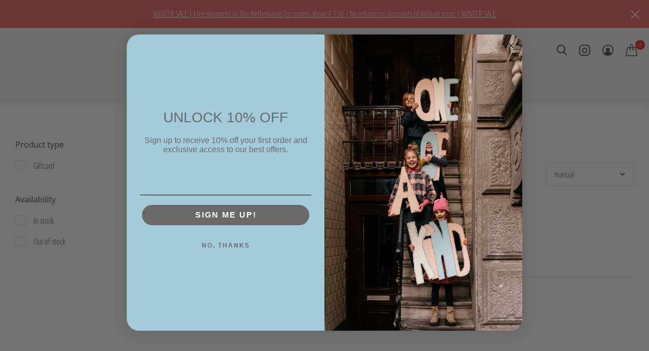

--- FILE ---
content_type: text/css
request_url: https://www.jenest.com/cdn/shop/t/54/assets/screen.css?v=95153090963133446771768097847
body_size: 53683
content:
/** Shopify CDN: Minification failed

Line 211:25 Unexpected "{"
Line 465:78 Unexpected ";"
Line 561:114 Unexpected "{"
Line 1916:47 Unexpected "{"
Line 2039:108 Expected identifier but found whitespace
Line 2039:109 Unexpected "1"
Line 2189:69 Unexpected "{"
Line 2210:83 Expected identifier but found whitespace

**/
/* -------------------------------------------

Name:		Theme Access
Date:		2019/03/01
Author:		https://someoneyouknow.online

---------------------------------------------  */


/*-----------------------
-----------------------
-----------------------
-----------------------*/
/* --------------------------------------- START	not in mediaquery --------------------------------------- */
*, :before, :after { margin: 0; padding: 0; box-sizing: border-box; outline-color: var(--accent); }

html { overflow-y: scroll; min-height: 100%; margin: 0 0 1px; font-size: 100.01%; -webkit-tap-highlight-color: transparent; -moz-osx-font-smoothing: grayscale; -webkit-overflow-scrolling: touch; -ms-content-zooming: none; -ms-overflow-style: scrollbar; }
body { min-height: 100%; background: var(--concrete); font-size: 62.5%; -webkit-font-smoothing: antialiased; -webkit-text-size-adjust: 100%; -ms-text-size-adjust: 100%; }
@-ms-viewport { width: device-width; }
@viewport { width: device-width; }

@font-face {
  font-family: "Open Sans";
  font-weight: 400;
  font-style: normal;
  font-display: swap;
  src: url("//www.jenest.com/cdn/fonts/open_sans/opensans_n4.c32e4d4eca5273f6d4ee95ddf54b5bbb75fc9b61.woff2") format("woff2"),
       url("//www.jenest.com/cdn/fonts/open_sans/opensans_n4.5f3406f8d94162b37bfa232b486ac93ee892406d.woff") format("woff");
}

@font-face {
  font-family: "Open Sans Condensed";
  font-weight: 300;
  font-style: normal;
  font-display: swap;
  src: url("//www.jenest.com/cdn/fonts/open_sans_condensed/opensanscondensed_n3.f268bf7db5085696a282f0abbabcfc102d638ce3.woff2") format("woff2"),
       url("//www.jenest.com/cdn/fonts/open_sans_condensed/opensanscondensed_n3.a03eb30ee41b9b551e1810d3ce643d7f729ca553.woff") format("woff");
}


/*! Theme --------- */
:root {
	/* Colors */
	--black:	 				#000000;
	--cod:	 					#121212;
	--shaft: 					#2A2A2A;
	--coal: 					#333333;
	--dove: 					#707070;
	--boulder: 				#787878;
	--gray: 					#868686;
	--chalice:				#9E9E9E;
	--nobel: 					#B7B7B7;
	--silver: 				#C4C4C4;
	--alto:						#d7d7d7;
	--mercury:				#E5E5E5;
	--gallery: 				#FCFCFC;
	--concrete:				#F5F5F5;
	--seashell: 			#F1F1F1;
	--alabaster:			#FAFAFA;
	--white:	 				#ffffff;
	--rose: 					#ff0000;
	--candy: 					#D80008;
	--valencia: 			#D94B4A;
	--coral: 					#FF7D7D;
	--azure: 					#91C1B5;
	--cucumber: 			#8BAD68;
	--plant: 					#274550;
	--cove:						#617fb3;
	--reso: 					#01237D;
	--pomegranate:		#c0392b;
	--nephretis:			#27ae60;
	--blank: 					rgba(0,0,0,0);
	/* Fonts */
	--headings: 			Open Sans, sans-serif;
	--headingsWeight:	400;
	--body: 					Open Sans Condensed, sans-serif;
	--bodyWeight:			300;
	/* Color Settings */
	--bodyText:				#545353;
	--headingsColor:	#545353;
	--accent:					#ec6867;
	--buttons:				#545353;
	--buttonsText:		#f7f5f2;
	--addtocartbutton:#6bb099;
	--addtocartbuttontext:#ffffff;
	--positives:			#6bb099;
	--sale:	 					#ec6867;
	--prices:	 				#373736;
	--productlabel:   #ec6867;
	--productlabeltext: #ffffff;
}

/*! Defaults --------- */
body, textarea, input, select, option, button { color: var(--bodyText); font-family: var(--body); line-height: 1.9333333333; font-weight: var(--bodyWeight); word-wrap: break-word; }
li, dt, dd, p, figure, th, td, caption, legend, pre {font-size: 16px; } li *, dt *, dd *, p *, figure *, th *, td *, legend * { font-size: 1em; font-weight: var(--bodyWeight); }
ul, ol, dl, p, figure, table, pre, h1, h2, h3, h4, h5, h6, legend { margin-bottom: 28px; }

h1, h2, h3, h4, h5, h6, legend, .gui-page-title, .gui-content-title {  color: var(--headingsColor); font-family: var(--headings); margin: 35px 0 12px; font-size: 20px; line-height: 1.3928571429; font-weight: var(--headingsWeight);  }
.tabs-a .tabs-header, .tabs-b .tabs-header, .tabs-c .tabs-header { font-family: var(--body); font-weight: var(--bodyWeight); }
h1, .gui-page-title { margin-bottom: 18px; font-size: 36px; }
h1 a, h2 a, h3 a, h4 a, h5 a, h6 a { color: var(--headingsColor); text-decoration: none; font-weight: var(--bodyWeight);  }
strong { font-weight: 800; }
a { background: none; color: var(--accent); text-decoration: underline; cursor: pointer; outline-width: 0; -webkit-text-decoration-skip: objects; }
a span { cursor: pointer; }

ul, ol, dd, blockquote { padding-left: 40px; }

figure { position: relative; margin-bottom: 30px; color: var(--coal); font-size: 13px; line-height: 1.3; }
figcaption { display: block; position: absolute; left: 0; top: 0; z-index: 2; padding: 10px 12px; background: var(--white); }


/*! Repeatable --------- */
/* clear */			.tabs-a:after, #footer nav ul:after, .list-info li:after, .cols-d:after, .tabs-d:after, .nav-breadcrumbs:after, .module-bulk:after, .module-product > *:after, .module-aside:after, .module-featured article:after, .module-featured:after, .module-wide:after, .AddToCartForm:after, .heading-rating:after, .module-product p:after, .module-product:after, .list-checkout li:after, .link-btn.scroll-to-fixed-fixed:after, .owl-carousel .owl-stage-outer:after, .nav-breadcrumbs:after, .cols-b:after, .cols-c:after, .cols-b > header:first-child:after, .owl-carousel .owl-stage:after, .module-news:after, .double:after, .list-comments li:after, .heading-wide:after, #content:after, form p:after, .cols-a:after { content: ""; display: block; overflow: hidden; clear: both; height: 0; }
/* fill */			#footer .header-toggle, .usp-list .infogram:before, .list-btn li a:after, #cart .submit a:after, .list-btn a:after,.gui a.gui-button-large:after, .gui a.gui-button-small:after, .rating-a a:before, .module-sections > * > header .header-toggle, .tabs-d > nav ul a:before, .list-big figure:before, .list-cart.small a:before, .list-category p a:before, .list-featured figure a:before, .list-cart a:before, .module-aside > div:before, .list-big a:before, .list-big li.wide figure, .list-big li.wide figure:before, .list-collection.aside li.aside figure, .module-featured .overlay figure:before, .module-featured figure, .list-feed ul:before, .list-feed ul, .module-wide figure, .list-collection li.empty:before, .AddToCartForm .submit a:before, .AddToCartForm .submit a:after, .check-box label:before, .list-product a:before, #root .list-slider .pager li a:before, .owl-dots button:after, .list-collection .owl-nav button:before, .form-sort:before, .totop:after, .list-collection li.wide:before, .ui-slider:before, .ui-slider-range:before, .form-filter .header a, #root .semantic-select ul li.active:after, .list-collection .semantic-select-wrapper.has-color span.color:before, #root .semantic-select ul li.hidden:after, .list-collection .btn a, .list-slider .label > .btn a, .list-product .label > .btn a, .list-collection a:before, a.btn:before, a.btn:after, .list-total:before, .rating-a .rating > *:before, .rating-a .rating > * .fill, .rating-a .rating > * .empty, .accordion-a a[role="tab"], .list-news figure:before, .list-news a.clone, .list-news a:before, .list-comments li.more a:after, .list-tags a:after, .list-tags a:before, .list-comments li:before, .list-brands li:before, .list-brands a:before, #shadow:before, .list-social.a a:before, button:after, .link-btn a:after, .heading-wide figure:before, .heading-wide figure, ul.list-checks li:before, .template-giftcard .btn:after { content: ""; display: block; overflow: hidden; position: absolute; left: 0; top: 0; right: 0; bottom: 0; z-index: -1; text-align: left; text-indent: -3000em; pointer-events: none;}
/* wide */ 			#footer nav:before, #footer div.double:before,  .module-wide.overlay:before, .template-password article.overlay:before, .module-product-bar:before, #top > form:before, #top:before, .form-newsletter:before, #cookie:before { content: ""; display: block; position: absolute; left: -1000em; top: 0; bottom: 0; right: -1000em; z-index: -1; }
.module-wide.overlay:before { left: 0; right: 0; width: 100vw;}
.module-wide.overlay:not(.boxed):before { left: 50%; margin: 0 0 0 -50vw; }
/* icon */ 			.mobile-tab > h1:first-child:before, .mobile-tab > h2:first-child:before, .mobile-tab > h3:first-child:before, .mobile-tab > h4:first-child:before, .mobile-tab > h5:first-child:before, .mobile-tab > h6:first-child:before, .mobile-tab > header > h1:first-child:before, .mobile-tab > header > h2:first-child:before, .mobile-tab > header > h3:first-child:before, .mobile-tab > header > h4:first-child:before, .mobile-tab > header > h5:first-child:before, .mobile-tab > header > h6:first-child:before, #footer .header-toggle:before, #footer nav li a:before, #top-bar .close:before, ul.list-checks li:before, .list-notifications p:before, .list-notifications .close:before, .module-sections > * > header .header-toggle:before, .module-sections > * > header h1:before, .module-sections > * > header h2:before, .module-sections > * > header h3:before, .module-sections > * > header h4:before, .module-sections > * > header h5:before, .module-sections > * > header h6:before, .tabs-d .tabs-header:before, .list-filters label:before, .module-bulk .list-collection li:after, #mobile a.toggle:before, .tabs-b .tabs-header:before, .tabs-c .tabs-header:before, .fancybox-navigation .fancybox-button:before, .heading-rating .header a.toggle:before, .tabs-a .tabs-header:before, .fancybox-button:before, .module-product-sticky .close:before, .AddToCartForm .submit a i, .list-product a:after, .list-select .head label:after, .list-select > li > a:before, .form-filter > .close:before, .list-collection .semantic-select .input .color:after, .nav-pagination .prev a:before, .nav-pagination .next a:before, .form-sort:after, .list-filters a:before, .totop:before, .form-filter .header:before, .nav-breadcrumbs p a:before, .popup-a .box-inset > .close:before, .semantic-select ul li.active a:before, .list-collection .btn i, .list-slider .label > .btn i, .list-product .label > .btn i, #root .semantic-number a:after, #cart .semantic-number a:after, .accordion-a > .header:before, #root .owl-nav button:after, form.search-page button:before, .heading-wide button:before, #mobile .back:before, #mobile .close:before, .list-tags.a i, #cart .close:before{ display: block; position: absolute; left: 0; top: 50%; width: 100%; margin: -10px 0 0; font-weight: 400; font-family: i; line-height: 20px; text-align: center; text-indent: 0; }
/* index */			.rating-a a:before, .module-sections > * > header .header-toggle, .list-big figure:before, .list-cart.small a:before, .list-category p a:before, .list-featured figure a:before, .list-cart a:before, .list-big a:before, .list-big li.wide figure:before, .list-feed ul, .list-product a:before, .form-filter .header a, #root .semantic-select ul li.active:after, #root .semantic-select ul li.hidden:after, .list-collection .btn a, .list-slider .label > .btn a, .list-product .label > .btn a, .list-collection a:before, .list-news figure:before, .list-news a.clone, .list-news a:before, .list-comments li.more a:after, .accordion-a a[role="tab"], .accordion-a > .header a:before, .list-brands a:before, #shadow:before, .list-social.a a:before, .heading-wide figure:before { z-index: 9; }
/* centerY */ 		.list-big.wide li.wide > div, .list-big li > div, .module-product-bar .link-btn, .module-product-bar figure, .module-product .price .label, .module-bulk .price .label, .list-checkout .price { -webkit-transform: translateY(-50%); transform: translateY(-50%); }
/* no trans */ 		.list-big li > div.bottom, #root .semantic-number a.disabled:after, #root .semantic-number a.disabled:after, .product-preview #top .module-product-bar, .confirm-cart .module-product-sticky, .popup-a.shown .box-inset, [data-whatintent="mouse"] .list-collection .btn a:hover span, [data-whatintent="mouse"] .list-slider .label > .btn a:hover span, [data-whatintent="mouse"] .list-product .label > .btn a:hover span, .accordion-a.a > .header.toggle:before { -webkit-transform: none; transform: none; }
/* show */				[data-whatintent="mouse"] .list-product a:hover:before, .js .list-slider, .js .ui-slider-a, .js .list-collection.slider, .js .list-news.slide, .js .list-big.cols, .list-big.cols[style], .not-top #cookie .totop, #root .list-collection figure .owl-item, [data-whatintent="mouse"] .list-featured figure a:hover:before, [data-whatintent="mouse"] .totop:hover:after, [data-whatintent="mouse"] .list-feed li:hover ul, .list-product.mobile-hide, .fancybox-container.fancybox-is-open, a.toggle .bubble, [data-whatintent="mouse"] .list-product a:hover:after, .list-collection .owl-item[aria-hidden="false"], .popup-a.shown, .popup-a.shown .box-inset, .popup-a.shown .box-outer .close, [data-whatintent="mouse"] .list-collection .btn a:hover span, [data-whatintent="mouse"] .list-slider .label > .btn a:hover span, [data-whatintent="mouse"] .list-product .label > .btn a:hover span, [data-whatintent="mouse"] .list-news li:hover figure:before, .list-news .owl-item[aria-hidden="false"], [data-whatintent="mouse"] .list-brands a:hover img, [data-whatintent="mouse"] .list-brands a:hover svg, .cart-active #shadow, .login-active #shadow, .compare-active #shadow, .loading body:before, .loading body:after { visibility: visible; opacity: 1; z-index:99998;}
/* hide */			.list-slider, .ui-slider-a, .list-collection.slider, .list-news.slide, #cookie .totop, .list-feed ul, .list-product.mobile-only, .fancybox-container, .list-collection .owl-item, .list-collection .owl-item[aria-hidden="true"], .list-news .owl-item[aria-hidden="true"], .owl-carousel.owl-loading, .owl-carousel.owl-hidden, .owl-carousel.owl-refresh .owl-item/*, .owl-carousel .owl-item .owl-lazy*/ { visibility: hidden; opacity: 0; }
/* wide img */		.list-category img, .module-aside img, .list-big img, .list-feed img, .list-catalog img, .list-product .item img, .list-product img, .list-collection img, .list-news img, .list-news svg, .list-gallery img { display: block; position: relative; z-index: 1; width: 100% !important; } /* center img */	.list-payments img, .list-collection.list img, .list-cart.small span.img img, #logo img, .module-product-sticky figure img { width: auto; max-height: 100% !important; -webkit-align-self: center; -ms-align-self: center; align-self: center; -webkit-flex-shrink: 0; -ms-flex-shrink: 0; flex-shrink: 0; }
/* bg img */		.list-big figure img, .list-big li.wide figure img, .list-collection.aside li.aside img, .module-featured img, .module-wide img, .form-welcome img, .heading-wide img { display: block; width: 100% !important; height: 100% !important; -o-object-fit: cover; object-fit: cover; -o-object-position: center center; object-position: center center; }
/* gpu acc */		.cols-c > header:first-child, .cols-c > aside, #root > .totop, .popup-a, #cart, #mobile, #shadow, #cookie { -webkit-backface-visibility: hidden; -webkit-perspective: 1000; -webkit-transform: translate3d(0,0,0); transform: translate3d(0,0,0); }
/* cursor */ 		.list-btn.list-btn-textpage .active a, list-btn.list-btn-textpage.a, #root input[disabled] ~ label, #root input[type="radio"]:checked ~ label, .owl-dots button.active, .nav-pagination li.active a, .list-view .active *, .form-filter li.active > a, .semantic-select ul li.active *, [disabled], .disabled { cursor: default; }
/* tdu */ 			[data-whatintent="mouse"] #root #footer .list-social li.inline a:hover, [data-whatintent="mouse"] #footer nav a:hover, [data-whatintent="mouse"] .rating-a.b a:hover, [data-whatintent="mouse"] #root .list-cart h1 a:hover, [data-whatintent="mouse"] #root .list-cart h2 a:hover, [data-whatintent="mouse"] #root .list-cart h3 a:hover, [data-whatintent="mouse"] #root .list-cart h4 a:hover, [data-whatintent="mouse"] #root .list-cart h5 a:hover, [data-whatintent="mouse"] #root .list-cart h6 a:hover, [data-whatintent="mouse"] #root .list-inline.text-uppercase a:hover, [data-whatintent="mouse"] .list-big li a:hover, [data-whatintent="mouse"] h1 a:hover, [data-whatintent="mouse"] h2 a:hover, [data-whatintent="mouse"] h4 a:hover, [data-whatintent="mouse"] h5 a:hover, [data-whatintent="mouse"] h6 a:hover, .list-inline a, [data-whatintent="mouse"] .list-comments h1 span a:hover, [data-whatintent="mouse"] .list-comments h2 span a:hover, [data-whatintent="mouse"] .list-comments h3 span a:hover, [data-whatintent="mouse"] .list-comments h4 span a:hover, [data-whatintent="mouse"] .list-comments h5 span a:hover, [data-whatintent="mouse"] .list-comments h6 span a:hover, [data-whatintent="mouse"] .list-select .head label:hover, [data-whatintent="mouse"] .list-select ul label:hover, [data-whatintent="mouse"] .list-select li > div p a:hover, [data-whatintent="mouse"] .nav-pagination li > a:hover, [data-whatintent="mouse"] .nav-breadcrumbs p a:hover, [data-whatintent="mouse"] .form-welcome button ~ a:hover, [data-whatintent="mouse"] .list-collection li:hover > p a, [data-whatintent="mouse"] .list-checkout ul li.strong a:hover, [data-whatintent="mouse"] .list-featured p a:first-child:last-child:hover, .text-underline, [data-whatintent="mouse"] .list-comments li.more a:hover, [data-whatintent="mouse"] .nav-breadcrumbs li a:hover, [data-whatintent="mouse"] .list-cart ul li.strong a:hover {
text-decoration: underline;
}
/* tdn */ 			#root #footer nav li a, [data-whatintent="mouse"] .list-collection li:hover h1 a, [data-whatintent="mouse"] .list-collection li:hover h2 a, [data-whatintent="mouse"] .list-collection li:hover h3 a, [data-whatintent="mouse"] .list-collection li:hover h4 a, [data-whatintent="mouse"] .list-collection li:hover h5 a, [data-whatintent="mouse"] .list-collection li:hover h6 a, [data-whatintent="mouse"] .list-filters li.strong a:hover, .list-inline.text-uppercase a, [data-whatintent="mouse"] #root .list-inline a:hover, [data-whatintent="mouse"] #root .list-select li > div p a.remove:hover, #root .nav-pagination .prev a, #root .nav-pagination .next a, #root .nav-pagination li.active a, .list-checkout ul li.strong a, #root .semantic-number a, #cart .semantic-number a, #root .accordion-a > .header a, .list-comments li.more a, #root .list-cart h1 a, #root .list-cart h2 a, #root .list-cart h3 a, #root .list-cart h4 a, #root .list-cart h5 a, #root .list-cart h6 a, #root .list-social a, #root .link-btn a, [data-whatintent="mouse"] a:hover, .list-cart ul li.strong a, #root .list-tags a, [data-whatintent="mouse"] #root .list-tags a.close:hover, [data-whatintent="mouse"] #root .list-inline.list-btn.text-uppercase a:hover {
text-decoration: none;
}

a.underline { text-decoration: underline!important; font-weight: 900; }
a.underline:hover { text-decoration: none!important; }


/*! Layout --------- */
#root { overflow: hidden; position: relative; width: 100%; padding: 151px 0 0; background: var(--white); }
#top #logo a { overflow: hidden; position: relative; z-index: 5; width: 100%; height: 100%; text-decoration: none;}
#top #logo a svg { width: 100%; font-family: var(--headings); font-weight: var(--headingsWeight); }
#skip { position: fixed; top: 0; left: 0; right: 0; z-index: 10001; line-height: 1.5; }
#skip ul { list-style: none; margin: 0; padding: 0; }
#skip li { font-size: 16px; }
#skip a { display: block; position: absolute; left: -3000em; top: 0; min-width: 200px; padding: 8px 16px; background: var(--azure); color: var(--white); font-weight: 700; text-align: center; text-decoration: none; white-space: nowrap; outline: none; }
#skip a:focus, #skip a:active { left: 0; }
#bottom ul ul li { padding: 2px 0; font-size: 16px; }
#bottom ul ul li a { display: block; padding: 9px 20px; color: var(--black); line-height: 1.3; text-decoration: none; }
[data-whatintent="mouse"] #bottom ul ul li a:hover { background: var(--concrete); }
#root #bottom ul ul img { position: relative; left: -10px; width: 18px !important; max-width: none !important; margin: 0; border-radius: 0; }
form.search-page button { position: absolute; left: 0; top: -12px; bottom: 0; width: 50px; min-width: 0; height: 40px; margin: 0; padding: 0; border-width: 0; background: none; color: var(--black); font-size: 17px; text-indent: -3000em; text-align: left;}
form.search-page button:before { content: "\e936"; text-align: left; }

#top-bar { overflow: hidden; position: relative; height: 55px; margin: 0; padding: 0 55px; background: var(--black); color: var(--white); line-height: 55px; text-align: center; text-overflow: ellipsis; white-space: nowrap; }
#top-bar .close { display: block; position: absolute; right: 0; top: 0; bottom: 0; width: 55px; height: 55px; color: var(--white); font-size: 17px; text-decoration: none; text-align: left; text-indent: -3000em; }
#top-bar .close:before { content: "\e93f"; }
.closed-bar #top-bar { margin-top: -55px; }
#shadow { visibility: hidden; position: fixed; left: 0; top: 0; width: 100%; height: 100%; text-align: left; text-indent: -3000em; opacity: 0; cursor: pointer; }
#shadow:before { background: var(--cod); opacity: .3; }
#content { position: relative; z-index: 3; width: 1314px; margin: 0 auto; padding: 40px 0 0; }
#content > *:last-child { margin-bottom: 100px; }
#content > *:last-child.newsletter-section { margin-bottom: 0; }
#content > .cols-a:last-child, #content > .cols-b:last-child, #content > .cols-c:last-child, #content > .list-news:last-child, #content > .module-news:last-child, #content > .list-collection:last-child { margin-bottom: 72px; }
#cart { position: fixed; right: -480px; top: 0; bottom: 0; z-index: 99999; width: 100%; max-width: 480px; padding: 13px 24px 0; border-left: 1px solid var(--mercury); background: var(--white); }
#cart > .inner { overflow-y: auto; overflow-x: hidden; display: block; position: absolute; left: 0; right: 0; top: 0; bottom: 230px; padding: 13px 24px 0; }
#cart > h1, #cart > h2, #cart > h3, #cart > h4, #cart > h5, #cart > h6, #cart > .inner > h1, #cart > .inner > h2, #cart > .inner > h3, #cart > .inner > h4, #cart > .inner > h5, #cart > .inner > h6 { margin: 0 0 60px; font-size: 28px; }
#cart .submit { position: absolute; left: 0; right: 0; bottom: 0; margin: 0; border: 24px solid var(--white); font-size: 16px; line-height: 1.2;  text-align: center; }
#cart .submit > span { display: block; position: relative; width: 100%; margin-bottom: 13px; padding: 16px 20px; background: var(--alabaster); font-weight: 700; font-size: 18px; text-align: right; text-transform: none; }
#cart .submit > span > span {/**/}
#cart .submit > span > span { display: block; position: absolute; left: 20px; top: 18px; font-size: 16px; font-weight: 400; }
#cart .submit > span.strong > span { top: 18px; font-size: 16px; font-weight: 700; }
#cart .submit > span.strong > i { display: block; margin-top: 3px; }
#cart .submit a { position: relative;display: block; margin-top: 13px; height: 40px; line-height: 40px;; font-size: 13px; border: 1px solid var(--addtocartbutton); background: var(--addtocartbutton); color: var(--addtocartbuttontext); font-weight: 700; text-decoration: none; z-index: 2;  }
#cart .close { display: block; overflow: hidden; position: absolute; right: 0; top: 0; bottom: 0; z-index: 9; width: 70px; height: 66px; color: var(--cod); font-size: 20px; text-align: left; text-indent: -3000em; text-decoration: none; }
#cart .close:before { content: "\e93f"; }
.cart-active #cart{ right: 0; }

#footer { position: relative; z-index: 2; width: 870px; margin: 0 auto; color: var(--nobel); }
#footer nav { position: relative; z-index: 2; padding: 49px 0 58px; border: 0 solid var(--alto); color: var(--desert); line-height: 2.1875; text-align: left; }
#footer nav:before { background: var(--black); }
#footer nav:after { content: ""; display: block; position: absolute; right: 0; top: 45px; bottom: 90px; width: 1px; width: calc(33% + 92px); }
#footer nav > * { position: relative; z-index: 2; float: left; width: 33%; }
#footer nav > *:first-child { width: 66%; }
#footer nav > .triple { width: 100%; }
#footer nav + * { margin-top: 37px; }
#footer div.double:last-child { margin-top: 0; padding: 37px 0 22px; }
#footer nav h1, #footer nav h2, #footer nav h3, #footer nav h4, #footer nav h5, #footer nav h6 { position: relative; margin: 62px 0 27px; border: 0 solid var(--alto); color: var(--white); font-size: 18px; }
#footer nav h1 i, #footer nav h2 i, #footer nav h3 i, #footer nav h4 i, #footer nav h5 i, #footer nav h6 i, #footer nav h1 img, #footer nav h2 img, #footer nav h3 img, #footer nav h4 img, #footer nav h5 img, #footer nav h6 img { display: block; margin: -3px 0 23px; font-size: 71px; line-height: 71px; }
#footer nav h1 img, #footer nav h2 img, #footer nav h3 img, #footer nav h4 img, #footer nav h5 img, #footer nav h6 img { margin-bottom: 68px; }
#footer nav .double > * { width: 50%; }
#footer nav .triple > * { width: 33%; }
#footer nav ul { list-style: none; padding: 0; }
#footer nav li { float: left; width: 50%; font-size: 16px; }
#footer nav li:nth-child(2n) + li { clear: both; }
#footer nav .double li { float: none; width: 100%; }
#footer nav li a { display: block; position: relative; z-index: 2; color: inherit; text-decoration: none; }
#footer nav li a:hover, #footer nav li.strong a { font-weight: 800; }
#footer nav li a:before, { content: "\e977"; display: none; left: -2px; z-index: -1; margin-top: -15px; color: var(--lemon); font-size: 36px; line-height: 30px; text-align: left; }
#footer nav p, #footer nav a { font-size: 16px; }
#footer nav a { color: inherit; text-decoration: none; }
#footer .list-payments { margin-bottom: 7px; margin-right: -23px; -webkit-justify-content: center;  justify-content: center;}
#footer .list-payments li { margin-right: 23px; }
#footer .powered-by-link a { text-decoration: none; }
#footer .powered-by-link a:hover { text-decoration: underline; }
#footer .list-social { margin-right: -30px; }
#footer .list-social li { float: none; width: auto; margin-right: 25px; }
#footer .list-social li.inline { width: 100%; font-size: 14px; }
#footer .list-social li.inline a { color: inherit; font-weight: 300; }
#footer .list-social li img { margin-right: 0;	width: 25px; height: 25px!important;	object-fit: contain; }
#footer .list-social a {	margin-right: 0; }

#footer .list-social i { display: block; font-size: 27px; line-height: 29px; }
#footer .list-social .icon-facebook { font-size: 29px; }

.form-newsletter { position: relative; z-index: 2; padding: 71px 0 23px; text-align: center; }
.form-newsletter:before { background: var(--alabaster); }
.form-newsletter h1, .form-newsletter h2, .form-newsletter h3, .form-newsletter h4, .form-newsletter h5, .form-newsletter h6 { margin-bottom: 6px; font-size: 36px; }
.form-newsletter p { margin-bottom: 50px; }
.form-newsletter input { width: 410px; hheight: 40px; padding: 0; border-radius: 0; border-width: 0; border-bottom-width: 1px; border-color: var(--black); background: none; color: var(--chalice); font-size: 1em; }
.form-newsletter button { height: 40px; margin: 0 0 0 20px; padding-top: 0; padding-bottom: 0; }
.form-newsletter .check { margin-top: -4px; font-size: 14px; text-align: left; }
.form-newsletter .check input { display: block; visibility: hidden; position: absolute; left: 0; top: 0; opacity: 0; }
.form-newsletter .check label { display: block; position: relative; left: 0; visibility: visible; opacity: 1; }

.shopify-section .form-newsletter { padding-top: 81px; padding-bottom: 49px; color: var(--white); font-weight: 300; }
.shopify-section .form-newsletter:before { background: var(--black); }
.shopify-section .form-newsletter h1, .shopify-section .form-newsletter h2, .shopify-section .form-newsletter h3, .shopify-section .form-newsletter h4, .shopify-section .form-newsletter h5, .shopify-section .form-newsletter h6 { margin-bottom: 25px; font-size: 36px; line-height: 0.9625; }
.shopify-section .form-newsletter p, .shopify-section .form-newsletter div { display: block; width: 100%; max-width: 722px; margin: 0 auto 24px; font-size: 16px; }
.shopify-section .form-newsletter input { z-index: 1; float: left; width: calc(100% - 203px); height: 40px; padding: 0 22px; box-shadow: 0 6px 15px rgba(0,0,0,.1); border-width: 0; background: var(--white); }
.shopify-section .form-newsletter input[type="checkbox"] { visibility: visible!important; width: 20px; height: 20px; }
.shopify-section .form-newsletter button { z-index: 2; float: right; min-width: 203px; width: 203px; max-width: 203px; height: 40px; margin: 0; padding-top: 0; padding-bottom: 0; color: var(--white); font-weight: 800; text-transform: none; border-radius: 0;  }

.shopify-section .form-newsletter button:after { border-color: var(--coral); background: var(--coral); }
.shopify-section .form-newsletter .check {/**/}
.shopify-section .form-newsletter .check label:before { width: 18px; height: 18px; border-radius: 3px; border-color: var(--jumbo); }
.shopify-section .form-newsletter .check input:checked ~ label:before { box-shadow: 0 1px 4px rgba(0,0,0,.1); background: none; font-size: 8px; }
#footer > p, #footer > .double p { margin-bottom: 10px; font-size: 13px; }
#footer > .double { padding-bottom: 14px; }

#cookie { position: fixed; left: 0; bottom: 0; right: 0; z-index: 9; margin: 0; padding: 10px 0; color: var(--white); font-weight: 700; font-size: 12px; font-weight: 700; line-height: 1.5; text-align: center; }
#cookie.toggle { -webkit-transform: translateY(100%); -ms-transform: translateY(100%); transform: translateY(100%); }
#cookie:before { background: rgba(0,0,0,.5); }
#cookie a { display: inline-block; margin: 0 0 0 10px; padding: 11px 0; color: var(--white); text-decoration: none; }
#cookie a:after { content: " »"; }
#cookie a.close { float: none; padding: 11px 30px; background: var(--dove); font-size: 1em; font-weight: 400; line-height: 1.5; text-shadow: none; opacity: 1; }
#cookie a.close + * { margin-left: 30px; }
#cookie .totop { bottom: 100%; }
.totop { position: fixed; right: 0; bottom: 0; z-index: 8; width: 41px; height: 41px; color: var(--white); font-size: 7px; text-indent: -3000em; text-decoration: none; text-align: left; }
.totop:after { background: var(--black); opacity: .6; }
.totop:before { content: "\e926"; }

body:before, body:after { content: ""; display: block; position: fixed; visibility: hidden; opacity: 0; }
body:before { left: -100px; top: -100px; right: -100px; bottom: -100px; z-index: 999998; background: var(--white); opacity: .9; }
body:after { left: 50%; top: 50%; z-index: 999999; width: 100px; height: 100px; margin: -50px 0 0 -50px; border-radius: 100px; border: 3px solid var(--silver); border-left-color: var(--azure); }
body:after { -webkit-animation: spin .75s infinite linear; animation: spin .75s infinite linear; }

#cart.loading > * { opacity: 0; }
#cart.loading:before, #cart.loading:after {
   content: ""; display: block; position: absolute;
	 left: 50%; top: 50%; right: -100px; bottom: -100px; background: var(--white); opacity: .9;
	 z-index: 999999; width: 100px; height: 100px; margin: -50px 0 0 -50px; border-radius: 100px; border: 3px solid var(--silver); border-left-color: var(--razz);
	 -webkit-animation: spin .75s infinite linear; animation: spin .75s infinite linear;
}

#nav > ul:not(.full):first-child { max-width: 100%; -ms-overflow-style: none; position: static; height: 100%; }
#nav.overflow > ul:not(.full):first-child { overflow-x: scroll; }
/* Firefox only */
@-moz-document url-prefix() {
	[data-whatintent="mouse"] #root #nav.overflow > ul > li:hover > div { margin-top: -15px; }
}
.header-compact #nav > ul:first-child:not(.full) { width: 100%; margin-right: 20px; }
.not-top #nav.scroll-to-fixed-fixed > ul:not(.full):first-child { position: static;}
html.not-top.scrolled-up:not(.product-preview) #nav.scroll-to-fixed-fixed { box-shadow: 0 6px 15px rgba(0,0,0,.1);}
#nav > ul:first-child { margin-left: 0; }
#nav.text-center > ul:not(.full):first-child { margin: 0 auto; }
#nav.text-center { text-align: left; }
#nav > ul:first-child::-webkit-scrollbar { display: none; }
#top.scroll-to-fixed-fixed #nav > ul.scrolled:first-child > li:last-of-type { padding-right: 50px; }
#nav > ul:first-child:before, #nav > ul:first-child:after{ content: ''; position: absolute; top: 1px; bottom: 1px; width: 50px; z-index: 999; pointer-events: none; }
#nav > ul:not(.full):first-child:before {	left: 0; opacity: 0; }
#nav > ul.scrolled:first-child:before { opacity: 1; }
#nav > ul:first-child:after { right: 0; }
#nav > ul > li > a { white-space: nowrap; }
#nav.menu-uppercase > ul > li,
#nav.menu-uppercase > a.full-toggle { text-transform: uppercase; }
#nav.menu-bold > ul > li > a,
#nav.menu-bold > ul > li > div h3,
#nav.menu-bold > ul:first-child > li > ul > li > a,
#nav.menu-bold > ul:first-child > li > ul > li > ul li > a,
#nav.menu-bold > a.full-toggle { font-weight: 600; }
#nav.menu-uppercase > ul > li > div,
#nav.menu-uppercase > ul > li > ul { text-transform: none; }
#bottom ul li i, #bottom ul li img { display: block; margin: 0 auto 5px; font-size: 22px; line-height: 22px; }
#bottom ul li i[class*="heart"] { font-size: 19px; }
#bottom ul li img { border-radius: 99px; }
#bottom ul li .no { display: block; position: absolute; right: 50%; top: -9px; min-width: 19px; height: 19px; margin: 0 -26px 0 0; padding: 0 3px; border-radius: 19px; color: var(--white); font-size: 12px; line-height: 19px; text-align: center; }
#bottom ul li i[class*="heart"] ~ .no { margin-right: -22px; background: ; }
form.search-page button { left: auto; right: 0; top: 0; width: 56px; height: 40px; color: var(--coal); font-size: 21px; }
form.search-page button:before { content: "\e970"; text-align: center; }
.cols-a { padding-left: 405px; }
.cols-a > header:first-child + *, .cols-a > *:first-child, .cols-c > header:first-child + *, .cols-c > *:first-child { float: right; width: 100%; }
.cols-a > header:first-child, .cols-a > aside { float: left; width: 330px; margin: 0 0 0 -405px; }
.cols-a > header:first-child > figure:first-child, .cols-a > aside > figure:first-child { margin-top: 14px; }
.cols-b { padding-right: 430px; }
.cols-b > header:first-child { float: none; width: auto; margin: 0 -430px 20px 0; padding: 0 430px 5px 0; border-bottom: 1px solid var(--mercury); }
.cols-b > header:first-child + *, .cols-b > *:first-child, .cols-b > header:first-child > * { float: left; width: 100%; }
.cols-b > aside, .cols-b > header:first-child .link-btn { position: relative; float: right; width: 365px; margin: 0 -430px 0 0; }
.cols-b > header:first-child .link-btn { top: 8px; }
.cols-c { padding-left: 352px; }
.cols-c > header:first-child, .cols-c > aside { float: left; width: 260px; margin: 0 0 0 -352px; }
.cols-c.no-sidebar { padding-left: 0; }
.cols-c.no-sidebar .content figure { float: left; margin: 0 23px 23px 0;}
.cols-d { padding-right: 607px; }
.cols-d > header:first-child + *, .cols-d > *:first-child { float: left; width: 100%; }
.cols-d > header:first-child, .cols-d > aside { float: right; width: 457px; margin: 0 -607px 0 0; }

.double { display: block; position: relative; }
.double > * { display: block; position: relative; clear: none; float: right; border: 0 solid var(--blank); }
.double > *:first-child { float: left; }
.double.a { margin-left: -25px; }
.double.a > * { float: left; width: 50%; border-left-width: 25px; }


/*! Modules --------- */
.accordion-a { margin: 0 0 28px; border-bottom: 1px solid var(--mercury); line-height: 1.7692307692; }
.accordion-a > h1, .accordion-a > h2, .accordion-a > h3, .accordion-a > h4, .accordion-a > h5, .accordion-a > h6 { position: relative; margin: 0; padding: 14px 0 16px; border-top: 1px solid var(--mercury); color: var(--black); font-size: 16px; }
.faq .accordion-a > h1, .faq .accordion-a > h2, .faq .accordion-a > h3, .faq .accordion-a > h4, .faq .accordion-a > h5, .faq .accordion-a > h6 { text-transform: none; }
.accordion-a > h1:first-child, .accordion-a > h2:first-child, .accordion-a > h3:first-child, .accordion-a > h4:first-child, .accordion-a > h5:first-child, .accordion-a > h6:first-child { border-top-width: 0; }
.accordion-a > .header { padding-right: 20px; }
.accordion-a > .header:before, .accordion-b .header:before { content: "\e92b"; left: auto; right: 13px; width: auto; font-size: 5px; }
.accordion-a > .header.toggle:before, .accordion-b .header.toggle:before { -webkit-transform: rotate(180deg); transform: rotate(180deg); }
.accordion-a .header a { z-index: 2; pointer-events: auto; }
.accordion-a p { font-size: 16pxem; }
.accordion-a ul, .accordion-a p { margin: 0 0 13px; }
.accordion-a > div { position: relative; top: -2px; padding-bottom: 5px; }
.accordion-a .form-inline { padding: 3px 0 9px; }
.header-a + .accordion-a { margin-top: -10px; }
.cols-b > aside > .accordion-a:first-child { margin-top: 14px; }

.bubble { display: block; visibility: hidden; position: absolute; left: -41%; bottom: 100%; width: 210px; margin: 0 0 0 -105px; padding: 12px 10px; border: 1px solid var(--mercury); background: var(--white); color: var(--black); font-size: 13px; line-height: 1.3846153846; text-align: center; opacity: 0; cursor: default; }
.bubble { -webkit-transform: translateY(-6px); transform: translateY(-6px); }
.bubble:before { content: ""; display: block; position: absolute; left: 90%; top: 100%; width: 8px; height: 5px; margin: 0 0 0 -4px; background: url([data-uri]); background-size: 100% 100%; }

.heading-rating { position: relative; margin: 30px 0 16px; border: 0 solid var(--mercury); }
.heading-rating h1, .heading-rating h2, .heading-rating h3, .heading-rating h4, .heading-rating h5, .heading-rating h6 { position: relative; margin: 0 0 34px; border: 0 solid var(--mercury); font-size: 2.8em; }
.heading-rating p { margin: 0; }
.heading-rating .rating-a { margin-top: 15px; }
.heading-rating .link-btn { position: absolute; right: 0; bottom: 2px; margin: 0; }
.heading-rating .link-btn a { min-width: 260px; }

.heading-wide { position: relative; z-index: 2; min-height: 225px; margin: 16px 0 22px; padding: 35px 0 16px; color: var(--white); }
.heading-wide h1, .heading-wide h2, .heading-wide h3, .heading-wide h4, .heading-wide h5, .heading-wide h6 { margin: 0 0 10px; font-size: 36px; }
.heading-wide h1 span, .heading-wide h2 span, .heading-wide h3 span, .heading-wide h4 span, .heading-wide h5 span, .heading-wide h6 span { display: block; margin: 8px 0 12px; font-weight: 400; font-size: 16px; text-transform: uppercase; }
.heading-wide p, .heading-wide a { margin: 0 0 24px; }
.heading-wide a { font-size: 16px;}
.heading-wide figure { left: 50%; z-index: -1 !important; width: 100vw; margin: 0 0 0 -50vw; text-indent: 0; }
.heading-wide figure:before, .module-featured .overlay figure:before { z-index: 2; }
#content > *:first-child > .heading-wide { margin-top: -40px; }
#content > .heading-wide:first-child, #content > .module-featured:first-child, #content > .module-wide:first-child { margin-top: -40px; }
#content > #shopify-section-collection-banner .heading-wide:first-child, #content > #shopify-section-collection-banner .module-featured:first-child, #content > #shopify-section-collection-banner .module-wide:first-child { margin-top: -40px; }
#content > .heading-wide.boxed:first-child { margin-top: 0; }

.high-index { z-index: 99 !important; }
header.high-index { position: relative; }

.module-aside { position: relative; margin: 70px 0 65px; padding: 0 430px 0 0; line-height: 2.0666666667; }
.module-aside figure { float: left; width: 100%; margin: 0; }
.module-aside img { min-height: 525px; -o-object-fit: cover; object-fit: cover; -o-object-position: center center; object-position: center center; }
.module-aside > div { position: relative; z-index: 2; float: right; padding: 65px 0 11px; }
.module-aside > div:before { left: -45px; background: var(--white); }
.module-aside h1, .module-aside h2, .module-aside h3, .module-aside h4, .module-aside h5, .module-aside h6 { margin: 0 0 15px; font-size: 2.8em; line-height: 1.2; word-break: break-word; overflow: visible; }
.module-aside p, .module-aside ul, .module-aside ol { margin-bottom: 23px; }
.module-aside li.list-btn a:hover { text-decoration: none!important; }
.module-aside .clickable-image { z-index: 2; }
.module-aside.static { padding-right: 0; }
.module-aside.static figure { width: 57%; }
.module-aside.static.half figure { width: 50%; }
.module-aside.static > div { left: 0; width: 43%; padding: 0 20px 0 60px; overflow: hidden; }
.module-aside.static.half > div { width: 50%; }

.module-border { margin-top: 75px; padding: 25px 0 15px; border: 0 solid var(--mercury); border-top-width: 1px; border-bottom-width: 1px; }
.module-border.m55 { margin-top: 55px; }
#root .module-border.double > * { margin-bottom: 0; }

.module-bulk { margin: 34px 0 16px; padding-right: 435px; }
.module-bulk > * { float: left; width: 100%; }
.module-bulk > aside, .module-bulk > header, .module-bulk > footer { clear: right; float: right; width: 385px; margin-top: 0; margin-right: -435px; }
.module-bulk h1, .module-bulk h2, .module-bulk h3, .module-bulk h4, .module-bulk h5, .module-bulk h6 { margin-bottom: 6px; }
.module-bulk p { margin-bottom: 14px; }
.module-bulk p i { display: inline-block; position: relative; top: -2px; font-size: 7px; line-height: 1px; }
.module-bulk .link-btn { margin-top: 24px; }
.module-bulk .link-btn a { width: 100%; max-width: 335px; }
.module-bulk .list-collection { margin-left: -44px; }
.module-bulk .list-collection li { width: 20%; border-left-width: 44px; }
.module-bulk .list-collection li:after { content: "\e90b"; left: -44px; top: 0; width: 44px; margin: 0; color: var(--cod); font-size: 19px; line-height: 216px; }
.module-bulk .list-collection form p > span, .module-bulk .list-collection .form p > span { width: calc(100% - 32px); }
.module-bulk .list-collection select, .module-bulk .list-collection .semantic-select .input { border-right-width: 1px; }
.module-bulk .list-collection .semantic-select ul { min-width: 0; }
#root .module-bulk .price { margin-bottom: 23px; }

.module-featured { position: relative; margin: 50px 0 58px; color: var(--white); }
.module-featured article { position: relative; z-index: 2; min-height: 550px; padding: 50px 0 28px; color: var(--white); }
.module-featured article > * { width: 1314px; margin-left: auto; margin-right: auto; }
.module-featured.boxed article header,
.module-featured.boxed article div { width: 100%; }

#root > .module-featured { margin-top: 0; margin-bottom: 0; }
.module-featured .owl-dots { position: absolute; left: 0; right: 0; bottom: 21px; z-index: 9; }
#root .module-featured .owl-dots button { width: 28px; height: 28px; }
#root .module-featured .owl-dots button:after { width: 7px; height: 7px; margin: -3.5px 0 0 -3.5px; border-radius: 9px; border: 1px solid var(--white); background: none; }
#root .module-featured .owl-dots button.active:after { background: var(--white); }
#root .module-featured .owl-dots button.active:after { -webkit-transform: scale(1.2857142857); transform: scale(1.2857142857); }
.module-featured .list-inline {/**/}
.module-featured .list-inline li { margin-left: 0; margin-right: 28px; }
#root .module-featured .link-btn { max-width: none; margin-top: 16px; margin-left: 0; margin-right: -15px; font-size: 1.5em; }
.module-featured .link-btn a { min-width: 200px; margin-right: 15px; padding: 16px 32px; font-size: 1em; }
#root .module-featured .text-center .link-btn, #root .module-featured.text-center .link-btn, #root .module-featured .text-center.link-btn { margin-left: auto; margin-right: auto; }
.small-text .list-collection h3, .medium-text .list-collection h3, .large-text .list-collection h3 { font-size: 16px!important;}
.list-news.xsmall-text h3, .banner-row.xsmall-text h3 { font-size: 25px!important;}
.small-text h1, .small-text h2, .small-text h3, .small-text h4, .small-text h5, .small-text h6, .list-news.small-text h3, .banner-row.small-text h3, .collection-grid .categories.small-text h3 { font-size: 36px!important; }
.medium-text h1, .medium-text h2, .medium-text h3, .medium-text h4, .medium-text h5, .medium-text h6, .list-news.medium-text h3, .banner-row.medium-text h3, .collection-grid .categories.medium-text h3  { font-size: 50px!important; }
.large-text h1, .large-text h2, .large-text h3, .large-text h4, .large-text h5, .large-text h6, .list-news.large-text h3, .banner-row.large-text h3, .collection-grid .categories.large-text h3  { font-size: 100px!important; }
.large-text header p, .page-content-section.large-text, .module-wide.large-text p, .module-aside.large-text p, .module-wide.large-text li:not(.list-btn) a, .module-aside.large-text li:not(.list-btn) a, .banner-row.large-text p { font-size: 20px!important; }

.module-featured video, .module-wide video, .banner-slide video { position: absolute; object-fit: cover; z-index: 1; width: 100%; max-width: 100%; }

.module-news { list-style: none; margin: 60px 0 42px; padding: 0 0 0 264px; border-bottom: 1px solid var(--mercury); }
.module-news header { position: relative; z-index: 2; float: left; width: 264px; margin-left: -264px; padding-right: 10px; }
.module-news header h1, .module-news header h2, .module-news header h3, .module-news header h4, .module-news header h5, .module-news header h6 { margin: -6px 0 12px; font-size: 36px; }
.module-news .list-news {/**/}
.module-news .list-news figure { margin-bottom: 12px; }
#root .list-news figure + p { padding-top: 0; }

.module-product { position: relative; margin: 0 0 30px; padding: 0 475px 0 0; line-height: 1.4; }
.module-product > *, .module-product > header:first-child { clear: right; float: right; width: 457px; margin: 0 -475px 0 0; padding-bottom: 17px; }
#root .product-content { float: left; width: 100%; margin: 0; padding-right: 20px; line-height: 1.9333333333; clear: none; }
.module-product > *:first-child, .module-product > header:first-child + * { clear: none; float: left; width: 100%; padding-bottom: 0; }
.module-product > div[style*="absolute"] { position: absolute !important; right: 0 !important; left: auto !important; top: auto !important; bottom: 0 !important; float: none; height: auto !important; margin: 0 !important; }
.module-product .list-product, .module-product .list-slider { border-top: 7px solid var(--blank); }
.module-product .list-product img[data-src]:not([src]), .module-product .list-slider img[data-src]:not([src]) { opacity: 0; }
.module-product header:not(:last-of-type) { margin: 0; }
.module-product header:last-of-type { margin: 0 0 26px; padding: 4px 0 0; }
.module-product header h1, .module-product header h2, .module-product header h3, .module-product header h4, .module-product header h5, .module-product header h6 { margin: 0 0 5px; font-size: 36px; }
.module-product header p { margin: 0 0 9px; font-size: 16px; }
.module-product header .content { line-height: 1.9333333333; }
.module-product header:last-of-type + p.rating-a { margin-top: -24px; }
.module-product p { margin-bottom: 19px; }
.module-product p .text-right { display: block; position: relative; float: right; }
.module-product p + .link-btn { margin-top: -4px; }
.module-product .stock i { font-size: 9px; }
.module-product .price, .module-bulk .price, .module-product .price .current { display: inline-block; position: relative; max-width: 100%; margin: 0 0 31px; padding: 0 12px 0 0; font-size: 16px; font-weight: 700; line-height: 1.2; color: var(--prices); }
.module-product .price span.current { font-size: 1em; margin: 0; padding: 0; };
.module-product .price span, .module-bulk .price span { display: block; padding: 4px 0 0; font-weight: 400; font-size: 0.8666666667em; color: var(--bodyText);}
.module-product .price span.old, .module-bulk .price span.old { display: inline-block; position: relative; margin: 0 0 0 5px; padding: 0; color: var(--sale); font-size: 0.8666666667em;}
.module-product .price .old:before, .module-bulk .price .old:before { content: ""; display: block; position: absolute; left: 0; right: 0; top: 50%; height: 1px; margin: -.5px 0 0; background: var(--sale); }
.module-product .price .old:before, .module-bulk .price .old:before { -webkit-transform: rotate(-5deg); transform: rotate(-5deg); }
.module-product .price .label, .module-bulk .price span.label { position: absolute; left: 100%; top: 50%; padding: 4px 9px 3px; background: var(--sale); color: var(--white); font-weight: 700; font-size: 0.8666666667em; white-space: nowrap; }
.module-product .price span.label span, .module-bulk .price span.label  span { position: absolute; left: 100%; top: 0; padding: 4px 0 0 7px; color: var(--sale); font-size: 1em; font-weight: 400; white-space: nowrap; }
.module-product .link-btn a, .AddToCartForm .link-btn a { display: block; width: 100%; color: var(--white); font-size: 13px; }
.module-product .s13, .AddToCartForm .s13 { margin-top: -10px; }
.module-product .list-usp:empty, .module-product .list-plain:empty { display: none; }
.module-product .list-usp, .AddToCartForm .list-usp { margin: 21px auto; width: 100%; }
.module-product .list-plain .small { font-size: 13px; }
.module-product .list-plain li:not(:last-child) { margin-bottom: 4px; }
.module-product .list-plain i { margin-right: 4px; }
.module-product .list-plain, .AddToCartForm .list-plain { margin-bottom: 28px; }
.module-product .price + .list-plain >*:first-child, .AddToCartForm .price + .list-plain >*:first-child, .module-bulk .price + .list-plain >*:first-child { margin-top: -5px; }
.module-product .blank { display: block; position: absolute; left: 0; right: 0; bottom: 0; float: none; width: auto; margin: 0; padding: 0; clear: none; }
.module-product.a { padding-right: 590px; }
.module-product.a > header:first-child, .module-product.a > * { width: 560px; margin-right: -590px; }
.module-product.a > *:first-child, .module-product.a > header:first-child + * { width: 100%; margin-right: 0; }
.module-product .selling-plan { margin-bottom: 17px; width: 100%; }
.fancybox-slide *[id*='modelviewer'], [data-fancybox] model-viewer, .fancybox-slide model-viewer { height: 100%; width: 100%; }
[data-fancybox] * { pointer-events: none; }
[data-fancybox] *[id*='modelviewer'], [data-fancybox] *[id*='videoviewer'] { display: block!important; height: 100%; width: 100%; }
.fancybox-slide video { width: 100%; }
[data-fancybox] iframe, [data-fancybox] video { width: 100%; height: 100%; }
html .fancybox-toolbar .fancybox-button--thumbs { display: none; }

.pickup-availability-information { padding-left: 25px; position: relative; }
.pickup-availability-information i { position: absolute; top: 5px; left: 0; }
.pickup-availability-information i.icon-check, .popup-pickup-availability i.icon-check { color: var(--positives); }
.pickup-availability-information i.icon-x, .popup-pickup-availability i.icon-x { color: var(--sale); }
.pickup-availability-information span { font-size: 13px; }
.popup-pickup-availability ul { list-style: none; padding: 0; margin: 0;}
.popup-pickup-availability ul li > i { position: absolute; top: 5px; left: 0; }
.popup-pickup-availability ul li p { margin-bottom: 17px; }
.popup-pickup-availability ul li p i { font-size: 13px; padding-right: 5px; }
.popup-pickup-availability ul li { position: relative; padding-left: 25px; }
.popup-pickup-availability ul li:not(:last-child) { border-bottom: 1px solid var(--mercury); }

.list-check-box { list-style: none; margin: 0 0 28px; padding: 0; font-weight: 400; text-align: left; }
.list-check-box li { position: relative; z-index: 3; margin: 0 0 -1px; font-size: 1.3em; }
.list-check-box input { visibility: hidden; position: absolute; left: 0; top: 0; opacity: 0; }
.list-check-box label { position: relative; z-index: 2; margin: 0; padding: 17px 18px 17px 56px; color: inherit; font-weight: 400; font-size: 1em; line-height: 1.8461538462; text-transform: none; cursor: pointer; border: 1px solid var(--mercury); background: var(--white); }
.list-check-box li:nth-child(even) label { background: #F9F9F9; }
.list-check-box input:checked~label:before { content: "\e930"; background: var(--addtocartbutton); border: none; }
.list-check-box label:before { content: ""; display: block; position: absolute; left: 18px; top: 50%; transform: translateY(-50%); width: 16px; height: 16px; border: 1px solid #DEDEDE; background: var(--white); color: var(--white); font-size: 7px; font-family: i; line-height: 16px; text-align: center; }
.list-check-box.with-img label { min-height: 60px; padding-left: 100px; }
.list-check-box label img { display: inline-block; width: 50px; height: 50px!important; object-fit: contain; position: absolute; top: 50%; transform: translateY(-50%); left: 42px; }
.list-check-box label > span { display: flex; align-items: center; justify-content: space-between; }
.list-check-box span .price { margin: 0; }
.list-check-box span .price .saved { color: var(--positives); font-size: .8666666667em; }
.list-check-box span .price .old { margin-left: 0; }

.module-product-bar { position: relative; z-index: 2; height: 60px; padding: 12px 0 10px 100px; }
.module-product-bar:before { border-bottom-width: 1px;}
#top .module-product-bar { position: absolute; left: 0; right: 0; top: 100%; z-index: 9; visibility: hidden; opacity: 0; }
#top.static .module-product-bar:before { border: none; }
.product-preview #top .module-product-bar { position: absolute; left: 0; right: 0; top: calc(100% - 60px); visibility: visible; opacity: 1; box-shadow: 0 6px 15px rgba(0,0,0,.1);}
#top .module-product-bar { -webkit-transform: translateY(-100%); transform: translateY(-100%); }
.module-product-bar figure { position: absolute; left: 0; top: 50%; width: 45px; height: 45px; margin: 0; }
.module-product-bar p { margin: 0; font-size: 1.3em; }
.module-product-bar h1, .module-product-bar h2, .module-product-bar h3, .module-product-bar h4, .module-product-bar h5, .module-product-bar h6 { margin: 0; font-size: 16px; text-transform: none; }
.module-product-bar p.price { margin-top: -3px; font-size: 16px; font-weight: 700; text-align: left; }
#root .module-product-bar p.price span { margin-left: 4px; }
.module-product-bar .link-btn { position: absolute; right: 0; top: 50%; margin: 0; }
.module-product-bar .link-btn a, .module-product-bar .link-btn button { height: 50px; line-height: 50px; min-width: 457px; margin: 0;}
.module-product-bar img { object-fit: contain; height: 100%!important; }

.module-product-sticky { position: fixed; right: 0; top: 0; z-index: 9997; width: 480px; padding: 20px 24px 0 198px; box-shadow: 0 2px 2px rgba(0,0,0,.1); border: 1px solid var(--mercury); border-right-width: 0; border-top-width: 0; background: var(--white); line-height: 1.4; }
.module-product-sticky { -webkit-transform: translateX(110%); transform: translateX(110%); }
.module-product-sticky figure { overflow: hidden; position: absolute; left: 24px; top: 24px; bottom: 24px; width: 150px; margin: 0; }
.module-product-sticky h1, .module-product-sticky h2, .module-product-sticky h3, .module-product-sticky h4, .module-product-sticky h5, .module-product-sticky h6 { margin: 0 0 21px; padding: 0 40px 0 0; font-size: 1.6em; }
.module-product-sticky p { margin: 0 0 18px; }
.module-product-sticky .link-btn { margin-top: 29px; font-size: 1.5em; }
.module-product-sticky .link-btn a { width: 100%; padding-top: 16px; padding-bottom: 16px; font-size: 1em; }
.module-product-sticky .close { display: block; position: absolute; right: 0; top: 0; width: 68px; height: 68px; color: var(--cod); font-size: 20px; text-indent: -3000em; text-align: left; }
.module-product-sticky .close:before { content: "\e93f"; }

.module-rating { position: relative; min-height: 58px; margin: 0 0 32px; padding: 0 0 0 72px; background: url([data-uri]) 0 10px no-repeat; background-size: auto 48px; color: var(--black); line-height: 1.7692307692; }
.module-rating p { font-size: 1.3em; }
.module-rating.kiyoh { background: url(//www.jenest.com/cdn/shop/t/54/assets/kiyoh.svg?v=69962506852624994491749545712) 0 7px no-repeat; background-size: auto 48px; }
.module-rating.trusted-shops { background: url(//www.jenest.com/cdn/shop/t/54/assets/trusted-shops.svg?v=85255767166573520501749545712) 0 7px no-repeat; background-size: auto 48px; }
.module-rating.qshops { background: url(//www.jenest.com/cdn/shop/t/54/assets/qshops.svg?v=127169259256537118611749545712) 0 7px no-repeat; background-size: auto 48px; }
.module-rating.feedback-company { background: url(//www.jenest.com/cdn/shop/t/54/assets/feedback-company.svg?v=499120583432248051749545712) 0 7px no-repeat; background-size: auto 48px; }
.module-rating.webwinkel-keur { background: url(//www.jenest.com/cdn/shop/t/54/assets/webwinkel-keur.svg?v=180075826568649103221749545712) 0 7px no-repeat; background-size: auto 48px; }
.module-rating.thuiswinkel-waarborg { background: url(//www.jenest.com/cdn/shop/t/54/assets/thuiswinkel-waarborg.svg?v=147042878641528225001749545712) 0 7px no-repeat; background-size: auto 48px; }
.module-sections { margin: 0 0 86px; }

.module-wide { position: relative; z-index: 2; min-height: 550px; margin: 50px 0 58px; padding: 50px 0 28px; color: var(--white); }
.module-wide.top { justify-content: flex-start; }
.module-wide.bottom { justify-content: flex-end; }
.module-wide.text-center > *, .module-featured .text-center > * { max-width: 640px; margin-left: auto; margin-right: auto; }
.module-wide.text-left > *, .module-featured .text-left > * { max-width: 640px; margin-left: 0; text-align: left; }
.module-wide.text-right > *, .module-featured .text-right > * { max-width: 640px; margin-right: 0; text-align: right; margin-left: auto; }
.module-wide.section-hero.text-right > .list-inline li, .module-featured.section-hero .text-right > .list-inline li,
.module-wide.section-hero.text-left > .list-inline li, .module-featured.section-hero .text-left > .list-inline li,{ margin-left: 0; margin-right: 0;}

#root .module-wide figure, #root .module-featured figure { left: 50%; z-index: -2; width: 100vw; max-width: none; margin: 0 0 0 -50vw; text-indent: 0; }
.module-wide h1, .module-wide h2, .module-wide h3, .module-wide h4, .module-wide h5, .module-wide h6, .module-featured h1, .module-featured h2, .module-featured h3, .module-featured h4, .module-featured h5, .module-featured h6 { margin-top: 0; margin-bottom: 22px; font-size: 4.6em; line-height: 1.2173913043; }
.module-wide p, .module-wide ul, .module-wide ol, .module-featured p, .module-featured ul, .module-featured ol { min-height: 1px; margin-bottom: 22px; }
.module-wide.boxed:before, #root .module-wide.boxed figure { left: 0; right: 0; width: auto; margin: 0; }


.nav-breadcrumbs { position: relative; color: var(--coal); line-height: 1.8571428571; }
.nav-breadcrumbs p { float: left; margin: 0 17px 10px 0; font-size: 13px; }
.nav-breadcrumbs p a { display: block; position: relative; padding: 0 0 0 11px; color: var(--dove); font-weight: 700; text-decoration: none; }
.nav-breadcrumbs p a:before { content: "\e92c"; width: auto; font-size: 7px; }
.nav-breadcrumbs ul, .nav-breadcrumbs ol { list-style: none; margin: 0 -17px 14px 0; padding: 0; }
.nav-breadcrumbs li { position: relative; margin: 0 17px 0 0; font-size: 13px; }
.nav-breadcrumbs li:before { content: "/"; display: block; position: absolute; left: 100%; top: 0; width: 17px; color: var(--dove); text-align: center; }
.nav-breadcrumbs li a { color: var(--dove); text-decoration: none; }
.nav-breadcrumbs ul + ul { margin-left: auto; }
#content > *:first-child > .nav-breadcrumbs { margin-top: -26px; }

.nav-pagination {/**/}
.nav-pagination ul, .nav-pagination ol { list-style: none; padding: 0; }
.nav-pagination li { margin: 0 10px; }
.nav-pagination li > a, .nav-pagination li > span { display: block; overflow: hidden; position: relative; min-height: 29px; color: var(--dove); text-decoration: none; }
.nav-pagination .prev a, .nav-pagination .next a { width: 15px; font-size: 9px; text-indent: -3000em; text-align: left; }
.nav-pagination .prev a:before { content: "\e92c"; }
.nav-pagination .next a:before { content: "\e92d"; }

.owl-carousel, .owl-carousel * { transition: none; }
.owl-carousel { position: absolute; left: -3000em; top: 0;}
.owl-carousel { -webkit-tap-highlight-color: transparent; }
.owl-carousel .owl-stage { position: relative; }
.owl-carousel .owl-stage { -ms-touch-action: pan-Y; touch-action: manipulation; -moz-backface-visibility: hidden; }
.owl-carousel .owl-stage-outer { overflow: hidden; position: relative; z-index: 2; }
.owl-carousel.owl-loaded .owl-stage-outer { -webkit-transform: translate3d(0,0,0); -ms-transform: translate3d(0,0,0); transform: translate3d(0,0,0); }
.owl-carousel.owl-loaded .owl-wrapper, .owl-carousel.owl-loaded .owl-item { -webkit-backface-visibility: hidden; -moz-backface-visibility: hidden; backface-visibility: hidden; -webkit-transform: translate3d(0,0,0); -ms-transform: translate3d(0,0,0); transform: translate3d(0,0,0); -webkit-transform-style: preserve-3d; }
.owl-carousel .owl-item { position: relative; float: left; }
.owl-carousel .owl-item { -webkit-backface-visibility: hidden; -moz-backface-visibility: hidden; backface-visibility: hidden; -webkit-tap-highlight-color: transparent; -webkit-touch-callout: none; }
.owl-carousel.owl-loading, .owl-carousel.owl-loaded { position: relative; left: 0; top: 0; visibility: visible; opacity: 1; }
.owl-carousel.owl-drag .owl-item { -ms-touch-action: none; touch-action: none; -webkit-user-select: none; -moz-user-select: none; -ms-user-select: none; user-select: none; }
.owl-carousel .owl-stage, .owl-carousel.owl-drag .owl-item { -ms-touch-action: auto; touch-action: auto; }
.owl-carousel.owl-grab { cursor: move; cursor: grab; }
.owl-carousel .owl-item img.owl-lazy { -webkit-transform-style: preserve-3d; -ms-transform-style: preserve-3d; transform-style: preserve-3d; }

.owl-nav button, .owl-dots button { display: block; min-width: 0; width: 10px; height: 10px; margin: 0; padding: 0; box-shadow: none; border-radius: 0; border: 0; text-indent: -3000em; text-align: left; }
.owl-nav button { position: absolute; width: 29px; height: 67px; background: rgba(255,255,255,.8); }
[data-whatintent="mouse"] .owl-nav button:hover { background: var(--white); }
.owl-nav button.owl-prev { left: 0; }
.owl-nav button.owl-next { right: 0; }
#root .owl-nav button:after { right: auto; bottom: auto; border-width: 0; background: none; color: var(--black); font-size: 9px; }
#root .owl-nav button.owl-prev:after { content: "\e92c"; }
#root .owl-nav button.owl-next:after { content: "\e92d"; }
.owl-dots { position: relative; z-index: 1; clear: both; }
.owl-dots button { width: 9px; height: 9px; background: none; }
#root .owl-dots button:after { left: 50%; top: 50%; right: auto; bottom: auto; width: 3px; height: 3px; margin: -1.5px 0 0 -1.5px; border-radius: 3px; border-width: 0; background: var(--alto); }
#root .owl-dots button.active:after { background: rgba(0,0,0,.6) }
#root .owl-dots button.active:after { -webkit-transform: scale(1.6666666667); transform: scale(1.6666666667); }

.popup-a { display: none; overflow-y: auto; overflow-x: hidden; visibility: hidden; position: fixed; left: -50px; right: -50px; top: 0; bottom: 0; z-index: 998; }
.popup-a .box-outer { position: absolute; left: 0; top: 0; right: 0; z-index: 2; min-height: 100%; padding: 20px 55px; }
.popup-a .box-outer > .close { display: block; position: absolute; left: 0; right: 0; top: 0; visibility: hidden; z-index: 1!important; height: 100%; background: rgba(0,0,0,.4); text-indent: -3000em; cursor: pointer; opacity: 0; }
.popup-a .box-inner { position: relative; z-index: 2; width: 1160px; matin: 0; }
.popup-a .box-inset { visibility: hidden; padding: 43px 43px 15px; background: var(--white); opacity: 0; }
.popup-a .box-inset > .close { display: block; overflow: hidden; position: absolute; right: 0; top: 0; width: 68px; height: 68px; color: var(--cod); font-size: 20px; text-indent: -3000em; text-align: left; text-decoration: none; }
.popup-a .box-inset > .close:before { content: "\e93f"; }
.popup-a .module-product > * { padding-top: 34px; }
.popup-a .module-product > .list-product, .popup-a .module-product > .list-slider { padding-top: 0; border-top-width: 0; }
.popup-a::-webkit-scrollbar { width: 0; background: none; }
.popup-a.shown { z-index: 9999; }
.popup-a, .popup-a .box-inset, .popup-a .box-outer > .close { display: none; }
.popup-a.ready, .popup-a.shown, .popup-a.shown .box-inset, .popup-a.shown .box-outer .close { display: block; }
.popup-a.shown .box-inset, .popup-a.unshown .box-inset { -webkit-animation-duration: .25s; animation-duration: .25s; -webkit-animation-fill-mode: forwards; animation-fill-mode: forwards; }
.popup-a.shown .box-inset { -webkit-animation-name: anim-open; animation-name: anim-open; }
.popup-a.unshown .box-inset { -webkit-animation-name: anim-close; animation-name: anim-close; }
.popup-a.form-welcome .box-outer > .close { background: rgba(18,18,18,.3); }

.rating-a { position: relative; margin-bottom: 6px; padding: 0 0 0 100px; color: var(--black); font-weight: 700; font-size: 20px; line-height: 1.4; }
.rating-a .rating { display: block; overflow: hidden; position: absolute; left: 0; top: 4px; width: 100px; height: 16px; padding: 0; box-shadow: none; border-radius: 0; background: none; text-align: left; text-indent: -3000em; }
.rating-a .rating > * { display: block; position: relative; z-index: 2; float: left; width: 17px; height: 100%; margin: 0 2px 0 0; }
.rating-a .rating > *:before { content: ""; z-index: 1; background-image: url("data:image/svg+xml,%3Csvg xmlns='http://www.w3.org/2000/svg' viewBox='0 0 17.2 15.5' enable-background='new 0 0 17.2 15.5'%3E%3Cstyle type='text/css'%3E.st0%7Bfill:%23D9D9D9;%7D%3C/style%3E%3Cpath d='M17.2 6c0-.2-.2-.4-.6-.4l-5.2-.7L9.1.4C9 .1 8.8 0 8.6 0s-.4.1-.5.4L5.8 4.8l-5.2.7c-.4.1-.6.3-.6.5 0 .1.1.3.3.5L4 9.9l-.9 4.9c0 .1 0 .2 0 .2 0 .1 0 .3.1.3.1.1.2.1.3.1.1 0 .3 0 .4-.1L8.6 13l4.6 2.3c.1.1.3.1.4.1.1 0 .2 0 .3-.1.1-.1.1-.2.1-.3 0-.1 0-.1 0-.2l-.9-4.9L17 6.5c.1-.2.2-.4.2-.5z' class='st0'/%3E%3C/svg%3E"); background-repeat: no-repeat; background-size: auto 100%; }
.rating-a .rating > * .empty, .rating-a .rating > * .fill { right: auto; z-index: 3; background: url("data:image/svg+xml,%3Csvg xmlns='http://www.w3.org/2000/svg' viewBox='0 0 17.2 15.5'%3E%3Cpath fill='%23F9C73A' d='M17.2 6c0-.2-.2-.4-.6-.4l-5.2-.7L9.1.4C9 .1 8.8 0 8.6 0s-.4.1-.5.4L5.8 4.8l-5.2.7c-.4.1-.6.3-.6.5 0 .1.1.3.3.5L4 9.9l-.9 4.9v.2c0 .1 0 .3.1.3.1.1.2.1.3.1s.3 0 .4-.1L8.6 13l4.6 2.3c.1.1.3.1.4.1.1 0 .2 0 .3-.1s.1-.2.1-.3v-.2l-.9-4.9L17 6.5c.1-.2.2-.4.2-.5z'/%3E%3C/svg%3E") no-repeat; background-size: auto 100%; }
.rating-a .rating > * .empty { width: 100%!important; z-index: 2; background: none; }
.rating-a .label span { position: relative; top: -1px; font-size: 0.75em; font-weight: 400; }
.rating-a .label span span { top: 0; font-size: 1em; font-weight: inherit; }
.rating-a.a { padding-left: 80px; font-weight: 400; font-size: 16px; }
.rating-a.a .rating { top: 7px; width: 80px; height: 13px; }
.rating-a.a .rating > * { width: 14px; margin-right: 1px; }
.rating-a.a .rating > *:before { background-image: url("data:image/svg+xml,%3Csvg xmlns='http://www.w3.org/2000/svg' viewBox='0 0 17.2 15.5' enable-background='new 0 0 17.2 15.5'%3E%3Cstyle type='text/css'%3E.st0%7Bfill:%23e3e3e3;%7D%3C/style%3E%3Cpath d='M17.2 6c0-.2-.2-.4-.6-.4l-5.2-.7L9.1.4C9 .1 8.8 0 8.6 0s-.4.1-.5.4L5.8 4.8l-5.2.7c-.4.1-.6.3-.6.5 0 .1.1.3.3.5L4 9.9l-.9 4.9c0 .1 0 .2 0 .2 0 .1 0 .3.1.3.1.1.2.1.3.1.1 0 .3 0 .4-.1L8.6 13l4.6 2.3c.1.1.3.1.4.1.1 0 .2 0 .3-.1.1-.1.1-.2.1-.3 0-.1 0-.1 0-.2l-.9-4.9L17 6.5c.1-.2.2-.4.2-.5z' class='st0'/%3E%3C/svg%3E"); }
.rating-a.b { padding-left: 83px; font-size: 13px; font-weight: 400; line-height: 1.5; }
.rating-a.b a { font-size: 1em; text-decoration: none; }
.rating-a.b .rating { top: 2px; height: 13px; }
.rating-a.b .rating > * { width: 15px; margin-right: 1px; }
.rating-a.c { padding-left: 0; padding-right: 96px; font-size: 14px; font-weight: 800; }
.rating-a.c a { font-size: 1em; text-decoration: none; }
.rating-a.c .rating { left: auto; right: -13px; top: 1px; height: 16px; }
.rating-a.c .rating > * { width: 16px; margin-right: 1px; }

.rating-a.strong { padding-left: 150px; font-size: 36px; line-height: 1.2; }
.rating-a.strong .label span { font-size: 0.5357142857em; }
.rating-a.strong .rating { top: 4px; width: 155px; height: 22px; }
.rating-a.strong .rating > * { width: 25px; margin-right: 3px; }

.text-center .rating-a { padding-left: 0; }
.text-center .rating-a .rating { position: relative; top: 0; }

.tabs-a { margin: 29px 0 20px; border: 0 solid var(--mercury); line-height: 1.9333333333; }
.tabs-a > nav ul { list-style: none; margin: 0 0 15px -3px; padding: 0; line-height: 1.2; text-align: center; }
.tabs-a > nav ul li { margin: 0 0 3px; border-left: 3px solid var(--blank); font-size: 1.6em; }
.tabs-a > nav ul a { display: block; overflow: hidden; position: relative; padding: 16px; background: var(--concrete); color: var(--black); text-decoration: none; text-align: center; }
.tabs-a > nav ul li.active a, .tabs-b > nav ul li.active a { background: none; color: var(--black); font-weight: 700; cursor: default; }
.tabs-a .list-social, .tabs-a + .list-social { margin-top: 32px; }
.tabs-a + * { clear: both; }

.tabs-b { position: relative; }
.tabs-b > nav ul { list-style: none; margin: 0 -40px 50px 0; padding: 0;  }
.product-slider.tabs-b > nav ul { margin-bottom: 0; }
.product-slider.tabs-b > nav ul li { margin-bottom: 50px;}
.product-slider.tabs-b > nav ul li.empty { margin-right: 0; margin-bottom: 0;}
.tabs-b > nav ul li { margin: 0 40px 0 0; font-size: 1.5em; }
.tabs-b > nav ul li a { display: block; color: var(--chalice); font-weight: 700; text-decoration: none; }
.tabs-b > div { position: relative; }
.tabs-b > div > .hidden { visibility: hidden; position: absolute; left: 0; top: 0; z-index: -10; opacity: 0; }
.product-slider.tabs-b > div > .hidden { width: 100% }

.tabs-c { margin-bottom: 50px; }

.tabs-d { position: relative; z-index: 2; margin: 0 0 73px; padding: 53px 0 28px; }
.tabs-d:before { background: var(--gallery); }
.tabs-d > nav ul { list-style: none; margin: 0 0 28px; padding: 0; font-weight: 400;  }
.tabs-d > nav ul li { font-size: 14px; }
.tabs-d > nav ul a { display: block; position: relative; z-index: 2; padding: 18px 22px; color: var(--gray); line-height: 1.1; text-decoration: none; }
.tabs-d > nav ul a:before { left: -2px; right: -2px; border-radius: 40px; }
.tabs-d > nav ul li.active a { color: var(--coal); cursor: default; }
.tabs-d > nav ul li.active a:before { background: var(--seashell); }

.ui-slider { display: block; position: relative; max-width: 204px; height: 16px; margin: 0 8px; }
.ui-slider:before, .ui-slider-range:before { top: 50%; bottom: auto; height: 4px; margin: -2px 0 0; border-radius: 10px; background: var(--mercury); }
.ui-slider:before { left: -8px; right: -8px; }
.ui-slider-range:before { background: var(--gray); }
[data-whatintent="mouse"] .ui-slider:hover .ui-slider-range:before { background: var(--black);  }
.ui-slider .ui-slider-handle { position: absolute; z-index: 2; width: 16px; height: 16px; margin: 0 0 0 -8px; border-radius: 8px; background: var(--black); cursor: pointer; -ms-touch-action: none; touch-action: none; outline: none; }
.ui-slider .ui-slider-range { display: block; position: absolute; left: 0; top: 0; height: 100%; }
.ui-slider-horizontal .ui-slider-range-min { left: 0; }
.ui-slider-horizontal .ui-slider-range-max { right: 0; }

.ui-slider-a { margin: 0 0 46px; color: var(--dove); }
#root .ui-slider-a p { margin: 0 0 13px; font-size: 13px; }

.w705 { max-width: 705px; }
.w930 { max-width: 930px; }
.w930.text-center { margin-left: auto; margin-right: auto; }

/*! Content --------- */
.regular, .form-sort h1 span, .form-sort h2 span, .form-sort h3 span, .form-sort h4 span, .form-sort h5 span, .form-sort h6 span { font-weight: 400; }
.strong, .list-btn .active a, .list-btn.a .active a, .nav-pagination li.active a, [data-whatintent="mouse"] .list-checkout ul li a:hover, [data-whatintent="mouse"] .list-filters li.strong a:hover, .list-select select, .list-select .semantic-select .input, .form-sort > p.strong select, .form-sort > p.strong .input, .module-product-sticky p span, .check-box input:checked ~ label, .check-box .active a, .check-box a.active { font-weight: 700; }
.form-newsletter .strong { font-weight: 800; }
.em { font-style: italic; }

.text-center { text-align: center; }
.text-right { text-align: right; }
.text-justify { text-align: justify; }
.text-uppercase, .list-inline.text-uppercase { text-transform: uppercase; }

.s13, #root .s13 { font-size: 13px; line-height: 1.7692307692; }
.s28, #root .s28 { margin-bottom: 30px; font-size: 36px; }

.module-wide a, .module-featured a, .module-wide .list-inline a, .module-featured .list-inline a, [data-whatintent="mouse"] .link-btn a.a:hover, [data-whatintent="mouse"] .link-btn a.b:hover, [data-whatintent="mouse"] .list-tags a:hover, [data-whatintent="mouse"] .list-tags a:hover span, [data-whatintent="mouse"] .form-cart a.btn:hover { color: var(--white); }
.overlay-a { color: var(--nephretis); }
.overlay-c { color: var(--pomegranate); }
.overlay-d { color: var(--pomegranate); }
.overlay-e, .module-product p a, .list-checkout ul li a, .list-cart ul a, .form-filter li a span, .form-filter li label span, .list-select ul label span, .list-comments a { opacity:0.9; }
.overlay-f, [data-whatintent="mouse"] .list-filters a:hover:before, [data-whatintent="mouse"] .list-filters label:hover:before, [data-whatintent="mouse"] .list-filters label:hover:before, #root .list-social a:hover { opacity:0.9; }
.overlay-g { color: var(--accent); }
.overlay-h { color: var(--cucumber); }
.overlay-i { color: var(--gray); }
.overlay-p { color: var(--positives); }
.overlay-n { color: var(--sale); }


.lead { margin: 0 0 35px; font-size: 2.8em; line-height: 1.3928571429; }


/*! Links --------- */
.link-btn, .gui-buttons { clear: both; margin-right: -8px; font-size: 13px; }
.link-btn > span { display: block; width: 100%; margin: 0 8px 20px 0; color: var(--coal); }
.link-btn a, .link-btn button, .gui a.gui-button-large, .gui a.gui-button-small, .shopify-payment-button .shopify-payment-button__button { display: block; overflow: hidden; position: relative; z-index: 2; min-width: 200px; height: 40px; padding: 0 30px; margin: 0 8px 8px 0; border-radius: 0; border: 0 solid var(--blank); color: var(--buttonsText); font-size: 13px; font-weight: 700; line-height: 40px; text-align: center;   letter-spacing: 0.0133333333em; text-decoration: none; }
.shopify-payment-button { display: flex; }
.shopify-payment-button > * { width: 100%; }
.shopify-payment-button .shopify-payment-button__button { margin-right: 0; margin-bottom: 15px; }
.shopify-payment-button .shopify-payment-button__button--hidden { display: none; }
.buy-button button { color: var(--addtocartbuttontext); background-color: var(--addtocartbutton); width: 100%; margin: 0; }
#root .gui a.gui-button-large, #root .gui a.gui-button-small { font-size: 13px; text-decoration: none; color: var(--white); margin: 10px 0; }
.link-btn i { display: inline-block; position: relative; top: .15em; margin-right: 6px; font-size: 1.2666666667em; line-height: 1px; }
.link-btn i.icon-chevron-down, .link-btn i.icon-chevron-up { top: -2px; margin: 0 0 0 8px; font-size: 5px; }
.link-btn i.icon-chevron-right, .link-btn i.icon-chevron-left { top: -2px; margin: 0 0 0 8px; font-size: 8px; }
[data-whatintent="mouse"] .link-btn:not(.ghost) > a:hover:after, .list-btn:not(.ghost) > a:hover:after, [data-whatintent="mouse"] .list-btn:not(.ghost) > a:hover:after, [data-whatintent="mouse"] #cart .submit a:not(.ghost):hover:after, [data-whatintent="mouse"] [data-whatintent="mouse"] .AddToCartForm .submit a:not(.ghost):hover:after, [data-whatintent="mouse"] button:not(.ghost):hover:after, a.btn:not(.ghost):hover:after, .button-list .list-btn.button-list li:not(.ghost) a:hover:after { border-color: rgba(0,0,0,0.1); background: rgba(0,0,0,0.1);  }
[data-whatintent="mouse"] .link-btn:not(.ghost) > a:hover, .list-btn:not(.ghost) > a:hover, .list-btn .list-btn:not(.ghost) > a:hover, [data-whatintent="mouse"] .list-btn:not(.ghost) > a:hover, [data-whatintent="mouse"] .list-btn .list-btn:not(.ghost) a:hover, [data-whatintent="mouse"] #cart .submit a:not(.ghost):hover, [data-whatintent="mouse"] .AddToCartForm .submit a:not(.ghost):hover, [data-whatintent="mouse"] button:not(.ghost):hover, a.btn:not(.ghost):hover { border-color: rgba(0,0,0,0.1)!important;}
.list-btn.ghost a:hover:after, .link-btn.ghost a:hover:after { opacity: 0!important; }
.list-btn a:hover:after { z-index: 0; }
.inverted-colors .list-btn a:hover:after { z-index: -1 }
[data-whatintent="mouse"] .link-btn a.a:hover:after, [data-whatintent="mouse"] .link-btn a.b:hover:after { border-color: var(--buttons); background: var(--buttons); }
.link-btn a.a { color: var(--buttons); }
.submit-newsletter{ background-color: var(--buttons); color: var(--buttonsText); z-index: 2;}
.link-btn a.a:after { background: none; }
.link-btn a.b { color: var(--black); }
.link-btn a.b:after { border-color: var(--mercury); background: none; }
.link-btn a.fb {/**/}
.link-btn a.fb:after { border-color: var(--cove); background: var(--cove); }
hr + .link-btn { margin-top: -10px; }
.link-btn + h1, .link-btn + h2, .link-btn + h3, .link-btn + h4, .link-btn + h5, .link-btn + h6, .link-btn + footer { margin-top: 37px; }
header + .link-btn { margin-top: -10px; }
.link-btn + .form-sort, .link-btn + hr { margin-top: -15px; }
.link-btn.a { font-size: 16px; }
.link-btn.double { margin-left: -17px; margin-right: 0; -webkit-flex-wrap: nowrap; flex-wrap: nowrap; }
.template-page .link-btn.double { margin-left: 0; }
.template-page #content { font-size: 16px; }
/* .template-page .shopify-section[id*="banner_and_menu"] ~ .shopify-section[id*="main"] .content > h1:first-child { display: none; } */
.link-btn.double a { width: 50%; min-width: 0; margin-right: 5px; border-left-width: 0px; }
.link-btn.wide { display: block; }
.link-btn.wide a { min-width: 0; }
.link-btn.text-lowercase, .link-btn a.text-lowercase { text-transform: none; }


/*! Media --------- */
img, iframe, object, embed { max-width: 100% !important; border-style: none; }
img { height: auto !important; image-rendering: optimizeQuality; -ms-interpolation-mode: bicubic; }
.gui-table img { max-width: none !important; }
img::selection { background: transparent; }
img::-moz-selection { background: transparent; }
.h100 { height: 100%; }
#root .w100 { width: 100%; }


/*! Lists --------- */
header h1 + p, header h2 + p, header h3 + p, header h4 + p, header h5 + p, header h6 + p { margin-top: -12px; }
.page-content-section p h1, .page-content-section p h2, .page-content-section p h3, .page-content-section p h4, .page-content-section p h5, .page-content-section p h6, .page-content-section p p, .page-content-section p a { margin-bottom: 6px; }

.list-big { list-style: none; margin: 0 0 73px -25px; padding: 0; text-align: center; }
.list-big li { overflow: hidden; position: relative; width: 50%; margin-bottom: 25px; border-left: 25px solid var(--blank); font-size: 1em; }
.list-big figure { overflow: hidden; margin: 0; }
.list-big li.wide figure { bottom: 9px; margin: 0; text-indent: 0; }
#root .list-big figure + * { margin-top: 29px; }
.list-big li.overlay figure:before { background: var(--cod); opacity: .3; z-index: 9;}
.list-big figure img { -o-object-fit: cover; object-fit: cover; -o-object-position: center center; object-position: center center; }
.list-big h1, .list-big h2, .list-big h3, .list-big h4, .list-big h5, .list-big h6 { margin: 0; font-size: 36px; line-height: 1.2173913043; }
.list-big h2 + p { margin: 23px 0 0; }
.list-big h1 span, .list-big h2 span, .list-big h3 span, .list-big h4 span, .list-big h5 span, .list-big h6 span { display: block; font-size: 0.5357142857em; font-weight: 400; }
[data-whatintent="mouse"] .list-btn a:hover { border-color: rgba(0,0,0,0.1); }
.list-big p.subtitle { font-size: 16px; line-height: 1; margin-bottom: 15px;}
.list-big p.link { margin-bottom: 0;}
.list-big p.link.link-btn {  }
.list-big p.link,
.list-big p.link a {  font-size: 13px; }
.list-big p.link.link-btn a { line-height: 40px; margin-bottom: 0; }
.list-big p > a { color: var(--black); font-weight: 700;  }
.list-big p > a:before { left: -3000em; right: -3000em; top: -3000em; bottom: -3000em; }
.list-big li > div { position: absolute; left: 0; right: 0; top: 50%; z-index: 9; margin: 0; padding: 0 20px; color: var(--white); }
.list-big li > div a { color: var(--white); }
.list-big li > div.bottom { top: auto; bottom: 80px; }
.list-big li.wide { width: 60%; color: var(--white); }
.list-big li.wide > div { left: 50%; right: auto; width: 520px; margin-left: -260px; }
.list-big li.wide h1, .list-big li.wide h2, .list-big li.wide h3, .list-big li.wide h4, .list-big li.wide h5, .list-big li.wide h6 { font-size: 36px; }
.list-big li.wide .list-inline { margin-left: 0; margin-right: -28px; }
.list-big li.wide .list-inline li { width: auto; margin-left: 0; margin-right: 28px; border-left-width: 0; font-size: 1.5em; }
.list-big li.wide + li { width: 40%; }
#root .list-big .list-inline li { width: auto; margin-bottom: 0; border-left-width: 0; font-size: 16px; }
.list-big + .list-big { margin-top: 162px; }
.list-big.cols figure:first-child:last-child, .list-big.cols figure:first-child:nth-last-child(2) { height: 325px; }
.list-big.cols li.high figure:first-child:last-child, .list-big.cols li.high figure:first-child:nth-last-child(2) { height: 675px; }
.list-big.wide figure:first-child:last-child, .list-big.wide figure:first-child:nth-last-child(2) { height: 325px; }
.list-big.wide li.wide figure:first-child:last-child, .list-big.wide li.wide figure:first-child:nth-last-child(2) { height: 390px; }
.list-big.cols figure:first-child:last-child img, .list-big.cols figure:first-child:nth-last-child(2) img { width: 100% !important; height: 100% !important; }
.list-big.cols { opacity: 0; }
.list-big.cols li, .list-big.cols li.wide + li { width: 33.33%; }
.list-big.cols li.wide { width: 66.66%; }
.list-big.cols li.wide figure { position: relative; bottom: 0; }
.list-big.wide {/**/}
.list-big.wide li, .list-big.wide li.wide + li { width: 50%; }
.list-big.wide li.wide { width: 100%; }
.list-big.wide li.wide figure { position: relative; bottom: 0; }

.list-notifications { position: absolute; right: 0; top: 165px; z-index: 999999; list-style: none; margin: 0; padding: 0; color: #2fbaba; line-height: 1.3571428571; }
.list-notifications li { overflow: hidden; position: relative; width: 445px; margin: 0 0 34px; padding: 28px 72px 12px 52px; box-shadow: -3px 0px 10px rgba(0,0,0,.1); border: 0 solid #e5e5e5; background: #fff; font-size: 1.4em; }
.list-notifications ul { list-style: none; margin: 0 -70px 12px 0; padding: 0; }
.list-notifications ul li { width: auto; margin: 0 12px 0 0; padding: 0; box-shadow: none; border-width: 0; background: none; font-size: 1em; }
.list-notifications ul li a { color: #000; text-decoration: none; }
.list-notifications p { position: relative; margin: 0 0 12px; font-size: 1em; }
.list-notifications p:before { left: -32px; width: auto; font-size: 11px; }
.list-notifications p:before { content: "\e930"; font-size: 10px; }
.list-notifications .close { display: block; overflow: hidden; position: absolute; right: 0; top: 0; width: 50px; height: 50px; color: #000; font-size: 11px; text-indent: -3000em; text-decoration: none; text-align: left; }
.list-notifications .close:before, .list-notifications p.overlay-d:before { content: "\e93f"; }
.list-notifications p.info:before { content: "\e917"; }
.list-notifications i { display: block; position: absolute; left: 0; top: 50%; margin-top: -10px; line-height: 20px; }
.list-notifications.scroll-to-fixed-fixed { z-index: 999999 !important; }

.list-box { list-style: none; margin: 0 -10px 21px 0; padding: 0; line-height: 1.1; }
.list-box li { margin: 0 10px 10px 0; font-size: 1.2em; }
.list-box a, .list-box label { display: block; position: relative; margin: 0; padding: 13px 18px; border-radius: 2px; border: 1px solid var(--mercury); background: var(--white); color: var(--cod); font-weight: 400; font-size: 1em; text-decoration: none; cursor: pointer; }
.list-box .active a, .list-box .actibe label, .list-box input:checked ~ label { border-color: var(--black); color: var(--reso); cursor: default; }

.list-brands { list-style: none; margin-top: -42px; padding: 0; }
.list-brands li { position: relative; width: 16.6666666667%; padding: 55px 10px; }
.list-brands li:before { top: auto; bottom: 0; height: 1px; background: var(--mercury); }
.list-brands a img, .list-brands a svg { opacity: .5; }
.list-brands a img, .list-brands a svg { -webkit-filter: grayscale(0%); filter: grayscale(0%); }
header + .list-brands { position: relative; z-index: 0; margin-top: -60px; margin-left: -10px; margin-right: -10px; }
[data-whatintent="mouse"] .list-brands a:hover img, .list-brands a:hover svg { -webkit-filter: grayscale(100%); filter: grayscale(100%); }

.list-btn { list-style: none; margin: 0 -3px 25px 0; padding: 0; line-height: 1.2; text-align: center; }
.list-btn-textpage li { margin: 0 3px 3px 0; }
.list-btn li { font-size: 13px; min-width: 200px; height: 40px; line-height: 40px; text-align: center; font-weight: 700;}
#product_tags .list-btn li { margin: 0 8px 8px 0; }
.list-btn a { display: block; overflow: hidden; position: relative; min-width: 200px; height: 40px; line-height: 40px; font-size: 13px; padding: 0 20px; background: var(--concrete); color: var(--black); text-decoration: none;   font-weight: 700;}
.list-btn a span { font-weight: 700; }
.list-btn.button-list, .list-btn.a { margin: 0 auto 56px; }
.list-btn.button-list, .list-btn.a { margin-bottom: 0; }
.list-btn.button-list li, .list-btn.a li { margin: 0 7px 15px; font-size: 13px; min-width: 200px; }
.list-btn.button-list a, .list-btn.a a, .link-btn a { border-color: var(--buttons); background: var(--buttons); color: var(--buttonsText); font-weight: 700; z-index: 2;}
.link-btn a.a, .link-btn a.b, .shopify-payment-button .shopify-payment-button__button--unbranded { border: 1px solid var(--buttons); background: transparent; color: var(--buttons); }
.shopify-payment-button .shopify-payment-button__button--unbranded:not([disabled]):hover { border-color: var(--buttons) !important; color: var(--white) !important; background: var(--buttons); }
[data-whatintent="mouse"] .list-btn.a a:hover, .list-btn.a .active a { border-color: var(--buttons) !important; color: var(--buttons) !important; background: var(--white); }
[data-whatintent="mouse"] .list-btn.a a:hover:after, .list-btn.a .active a:after { background: var(--white); border-color: var(--buttons) !important; border:1px solid; z-index: -1;}

.link-btn a.a:hover, .link-btn a.b:hover{ border: 1px solid var(--buttons); }

.list-bulk { list-style: none; padding-left:0; }
.list-bulk li { margin-bottom:15px; }
.list-bulk span { font-weight: bold; }
.list-bulk span:last-child { padding: 3px 8px; margin-left: 5px; background: var(--sale); color: var(--white); }

.list-cart { list-style: none; padding: 0; }
.list-cart li { position: relative; min-height: 130px; margin: 0 0 51px; padding: 6px 0 0 130px; font-size: 1em; }
.list-cart li:before { content: ""; display: block; position: absolute; left: 0; right: 0; top: -26px; height: 1px; background: var(--mercury); }
.list-cart h1, .list-cart h2, .list-cart h3, .list-cart h4, .list-cart h5, .list-cart h6 { margin: 0 0 9px; font-size: 16px; font-weight: 600; line-height: 1.4; }
.list-cart h1 a, .list-cart h2 a, .list-cart h3 a, .list-cart h4 a, .list-cart h5 a, .list-cart h6 a { margin: 0 0 9px; font-size: 16px; font-family: var(--body); font-weight: var(--headingsWeight); line-height: 1.4; text-transform: none; }
.list-cart h1 span, .list-cart h2 span, .list-cart h3 span, .list-cart h4 span, .list-cart h5 span, .list-cart h6 span { margin-left: 10px; font-weight: var(--bodyWeight); font-family: var(--body); font-size: 0.8666666667em; text-transform: none; }
.list-cart h1 span.strong, .list-cart h2 span.strong, .list-cart h3 span.strong, .list-cart h4 span.strong, .list-cart h5 span.strong, .list-cart h6 span.strong { display: block; margin: 0 0 4px; }
.list-cart figure { overflow: hidden; position: absolute; left: 0; top: 0; bottom: 0; margin: 0; }
.list-cart p { position: relative; margin: 0; font-size: 16px; font-weight: 700; }
.list-cart p span, .module-product-bar p.price span { display: inline-block; position: relative; margin: 0 0 0 14px; color: var(--sale); font-weight: 400; font-size: 0.8666666667em; }
.list-cart p span:before, .list-collection p.price span:before, .list-checkout .price span span:before, .module-product-bar p.price span:before { content: ""; display: block; position: absolute; left: 0; right: 0; top: 50%; height: 1px; margin: -.5px 0 0; background: var(--sale); }
.list-cart p span:before, .list-collection p.price span:before, .list-checkout .price span span:before, .module-product-bar p.price span:before { -webkit-transform: rotate(-5deg); transform: rotate(-5deg); }
.list-cart p span.text-right { position: absolute; right: 0; top: 3px; color: var(--black); }
.list-cart ul { position: relative; z-index: 10; list-style: none; margin: 0 -15px 0 0; padding: 0; }
.list-cart ul li { min-height: 0; margin: 0 15px 0 0; padding: 0; font-size: 13px; }
.list-cart.small { color: var(--cod); font-weight: 700; line-height: 1.625; }
.list-cart.small li { position: relative; min-height: 60px; margin: 0; padding: 24px 65px 18px 75px; border-top: 1px solid var(--mercury); font-size: 1.6em; }
.list-cart.small li:first-child { margin-top: -24px; border-top-width: 0; }
.list-cart.small a { display: block; position: static; 	color: var(--headingsColor); text-decoration: none; font-weight: var(--bodyWeight); font-size: 16px; text-align: left; }
.list-cart.small span.price { font-weight: 700; font-size: 16px; color: var(--prices); }
.list-cart.small span { display: block; position: absolute; right: 0; top: 24px; }
.list-cart.small span.img { display: block; position: absolute; left: 0; right: auto; top: 0; bottom: 0; width: 60px;}
.list-cart.small img {object-fit: cover; width: 100%!important; }
.list-cart.small li.btn { min-height: 0; margin-top: 14px; padding: 0; border-width: 0; font-size: 1.5em; }
.list-cart.small li.btn a { padding: 15px; background: var(--buttons); color: var(--buttonsText); text-align: center;  }
.list-cart li img { height: 130px!important; object-fit: contain; }
.list-cart li a.item-remove { color: var(--body); }

.list-catalog { list-style: none; margin: 40px 0 0 -24px; padding: 0; font-weight: 700; line-height: 1.25; text-align: center; }
.list-catalog li { position: relative; z-index: 2; float: left; width: 33.333333333333%; margin: 0 0 37px; border-left: 24px solid var(--blank); font-size: 2em; }
.list-catalog img, .list-catalog svg { display: block; margin-bottom: 25px; }

.list-catalog a { display: block; color: var(--black); text-decoration: none; }
.list-catalog h3 { display: block; max-width: 270px; margin-left: auto; margin-right: auto; font-size: 36px; color: var(--headingsColor); font-family: var(--headings); font-weight: var(--headingsWeight);}
.list-collection.slider { font-family: var(--body); }
.list-collection.slider a { font-family: var(--headings);  }

.list-category { list-style: none; margin-top: 21px; margin-left: -25px; padding: 0; color: var(--black); text-align: center; }
.list-category li { position: relative; float: left; width: 33.3333333333%; margin: 0 0 37px; border-left: 25px solid rgba(0,0,0,0); font-size: 1em; }
.list-category figure { margin: 0 0 16px; }
.list-category p { margin: 0; font-size: 1.5em; }
.list-category p a { color: var(--black); font-weight: 700;  text-decoration: none; }
.list-category h1, .list-category h2, .list-category h3, .list-category h4, .list-category h5, .list-category h6 { margin: 0 0 18px; font-size: 2em; font-weight: 700; }

.list-checkout { list-style: none; margin: 0; padding: 0; line-height: 1.3; }
.list-checkout li { position: relative; min-height: 149px; margin: 0 0 18px; padding: 19px 470px 2px 150px; border-bottom: 1px solid var(--mercury); font-size: 1em; }
.list-checkout li:last-child { margin-bottom: 0; border-bottom-width: 0; }
.list-checkout a.remove { font-size: 13px; }
.list-checkout figure { position: absolute; left: 0; top: 0; }
.list-checkout h2 .small { font-family: var(--body); }
.list-checkout h2 span a { font-size: 16px; text-transform: none;}
.list-checkout h1, .list-checkout h2, .list-checkout h3, .list-checkout h4, .list-checkout h5, .list-checkout h6 { margin: 0 0 36px; font-size: 1.5em; }
.list-checkout h1 .small, .list-checkout h2 .small, .list-checkout h3 .small, .list-checkout h4 .small, .list-checkout h5 .small, .list-checkout h6 .small { display: block; margin-bottom: 4px; font-weight: 400; font-size: 0.8666666667em; text-transform: none; }
.list-checkout p { clear: both; position: absolute; right: 115px; top: 27px; width: 325px; margin: 0; padding: 0 0 2px; color: var(--positives); font-weight: 700; font-size: 1.5em; }
.list-checkout p label { height: 40px; margin: 0 0 13px; color: var(--black); font-size: 1em; font-weight: 400; line-height: 40px; }
.list-checkout p input { position: absolute; right: 0; top: 0; width: 118px; height: 50px; color: var(--black); font-size: 1.0714285714em; text-align: center; }
.list-checkout p .semantic-number { position: absolute; right: 0; top: 0; }
.list-checkout p .semantic-number input { position: relative; }
.list-checkout p span { display: block; margin-top: 17px; font-size: 0.8666666667em; max-width: 200px; }
.list-checkout .price { position: absolute; top: 50%; right: 0; width: auto; padding: 0 0 26px; color: var(--coal); font-weight: 700; font-size: 16px; text-align: right; }
.list-checkout .price span { display: block; margin: 0 0 5px; color: var(--chalice); font-weight: 400; font-size: 0.8666666667em; }
.list-checkout .price span.unitprice { display: block; margin: 5px 0 5px; color: var(--bodyText); font-weight: 400; font-size: 0.8666666667em; }
.list-checkout .price span span { display: inline-block; position: relative; margin: 0; font-size: 1em; }
.list-checkout .price span span:before { background: var(--chalice); }
.list-checkout ul { list-style: none; margin: 0 -30px 30px 0; padding: 0; }
.list-checkout ul li { float: left; min-height: 0; margin: 0 20px 0 0; padding: 0; border-width: 0; font-size: 1.3em; }
.list-checkout li figure img { height: 130px!important; object-fit: contain; padding: 10px 0;}

.list-collection,
.usp-list { position: relative; z-index: 2; list-style: none; margin: 0 0 0 -24px; padding: 0; }
.usp-slider { margin-left: 0; }
.list-collection li, .usp-list li { position: relative; z-index: 2; float: left; width: calc(100% / 3); margin: 0 0 37px; border-left: 24px solid var(--blank); font-size: 1em; }
.section-banner-row .list-collection li:not(.break) { margin-bottom: 23px; }
.usp-list.usp-slider li.infogram { width: 100%; border-left: 0; margin: 0; }
.usp-list.usp-slider { flex-wrap: nowrap; }
.usp-list.usp-slider li.infogram { flex: none; }
.usp-list.usp-slider .owl-stage { display: flex; }
.usp-list.usp-slider .owl-item .item { width: 100%; height: 100%; }
.usp-list.usp-slider .owl-item .item li.infogram { margin-bottom: 0; width: 100%; height: 100%; flex: 1 0 auto;}
.usp-list.usp-slider p { margin-bottom: 0;}
.list-collection .img { position: relative; margin: 0 0 11px; }
.list-collection figure { overflow: hidden; position: relative; margin: 0 0 11px; }
.list-collection figure.is-slider { z-index: 10; }
.list-collection figure .owl-dots { display: block; position: absolute; left: 0; right: 0; bottom: 8px; z-index: 99; }
.mobile #root .list-collection figure .owl-dots, [data-whatintent="mouse"] .list-collection li:hover figure:last-child .owl-dots { bottom: 8px; }
.mobile .list-collection figure .owl-dots, [data-whatintent="mouse"] .list-collection li:hover figure .owl-dots { bottom: 41px; }
.list-collection h1, .list-collection h2, .list-collection h3, .list-collection h4, .list-collection h5, .list-collection h6,
.usp-list h1, .usp-list h2, .usp-list h3, .usp-list h4, .usp-list h5, .usp-list h6 { margin: 0 0 13px 0; font-size: 1.5em; line-height: 1.3888888889; }
.ups-list h1, .ups-list h2, .ups-list h3, .ups-list h4, .ups-list h5, .ups-list h6 { font-size: 20px; }
.list-collection a { font-size: 16px; text-decoration: none; color: var(--headingsColor); font-family: var(--body); font-weight: var(--headingsWeight); text-transform: none; }
.usp-list a { display: flex; flex-direction: column; justify-content: center; }
.usp-list a, .usp-list p { text-decoration: none; color: var(--headingsColor); font-family: var(--body); font-weight: var(--bodyWeight); overflow: hidden; }
.list-collection p,
.usp-list p { margin: 0 0 2px; font-size: 1.3em; }
.list-collection.recently-viewed p { font-size: 13px; }
.list-collection p { min-height: 25px; }
.list-collection.banner-row p { font-size: 16px; line-height: 1; margin-bottom: 3px; }
.list-collection li > p:not(.link-btn) a { padding: 12px 0 0; color: var(--black); font-size: 1.1538461538em; font-weight: 700;  }
.list-collection li > p.link-btn a {  }
.list-collection p.price { font-weight: 700; font-size: 16px; color: var(--prices);}
.list-collection p.price span.current { font-weight: 700; font-size: inherit; color: var(--prices); margin-left: 0;}
.list-collection p.price span { display: inline-block; position: relative; margin-left: 6px; color: var(--sale); font-size: 0.8666666667em; font-weight: 400; }
.list-collection p.price span.small { display: none; top: 0; margin: -8px 0 0; color: var(--bodyText); font-size: 0.7222222222em; }
.list-collection p.price span.legal, .list-cart li .legal { display:block; top: 0; margin: -8px 0 0; color: var(--dove); font-size: 12px; }
.list-collection p.price span.legal:before, .list-collection p.price span.current:before { display:none; }
.list-collection p.price span.legal a, .list-cart li .legal { font-size: 12px; text-transform: unset; color: var(--dove); }
.list-collection .label, .list-product .label, .list-slider .label { position: absolute; left: 15px; top: 15px; right: 15px; z-index: 5; list-style: none; height: 0; margin: 0; padding: 0; }
.list-collection ul.label li.product-label { color: var(--productlabeltext); background-color: var(--productlabel)!important; border-color: var(--productlabel)!important; }
.list-collection .img .label { bottom: 0; height: auto; }
#root .list-collection .img .label > .btn { top: 100%; margin-top: -22px; }
[data-whatintent="mouse"] .list-collection .img .label:hover { z-index: 12; }
#root .list-collection .label > *, .list-product .label > *, .list-slider .label > * { float: left; clear: both; width: auto; min-width: 59px; height: 23px; margin: 0 0 7px; padding: 0 6px; border: 1px solid var(--productlabel); background: var(--productlabel); color: var(--productlabeltext); font-size: 13px; font-weight: 700; line-height: 23px; text-transform: uppercase; text-align: center; }
#root .list-collection .label > .overlay-c, .list-product .label > .overlay-c, .list-slider .label > .overlay-c { border-color: var(--sale); background: none; color: var(--sale); }
#root .list-collection .label > .overlay-g, .list-product .label > .overlay-g, .list-slider .label > .overlay-g { border-color: var(--sale); background: none; color: var(--sale); }
#root .list-collection .label > .overlay-c.fill, .list-product .label > .overlay-c.fill, .list-slider .label > .overlay-c.fill { min-width: 0; padding: 0 8px; border-color: var(--sale); background: var(--sale); color: var(--white); }
#root .list-collection .label > .overlay-g.fill, .list-product .label > .overlay-g.fill, .list-slider .label > .overlay-g.fill { min-width: 0; padding: 0 8px; border-color: var(--sale); background: var(--sale); color: var(--white); }
#root .list-collection .btn, .list-product .label > .btn, .list-slider .label > .btn { position: absolute; right: 0; top: 0; width: 44px; min-width: 0; height: 44px; margin: 0; padding: 0; box-shadow: 0 1px 2px rgba(0,0,0,.07); border-radius: 99px; border-color: var(--mercury); background: var(--white); color: var(--black); line-height: 1.3846153846; text-indent: -3000em; text-align: left; }
.list-collection .btn a, .list-product .label > .btn a, .list-slider .label > .btn a { pointer-events: all; overflow: visible; z-index: 2; color: var(--black); text-decoration: none; }
.list-collection .btn i, .list-product .label > .btn i, .list-slider .label > .btn i { color: #bbbbbb; font-size: 16px; }
.list-collection .btn i.icon-x:before, .list-product .label > .btn i.icon-x:before, .list-slider .label > .btn i.icon-x:before { color: var(--cod); font-size: 14px; }
.list-collection .btn i.icon-heart:before, .list-product .label > .btn i.icon-heart:before, .list-slider .label > .btn i.icon-heart:before { content: "\e91b"; }
.list-collection .btn .in-wishlist i.icon-heart:before, .list-product .label > .btn .in-wishlist i.icon-heart:before, .list-slider .label > .btn .in-wishlist i.icon-heart:before { content: "\e91a"; }
.list-collection .btn a.in-wishlist span, .list-product .label > .btn a.in-wishlist span, .list-slider .label > .btn a.in-wishlist span { display:none; }
.list-collection .btn a span, .list-product .label > .btn a span, .list-slider .label > .btn a span { display: block; visibility: hidden; position: absolute; left: 50%; bottom: 100%; width: 104px; margin: 0 0 0 -52px; padding: 6px 10px; border: 1px solid var(--mercury); background: var(--white); font-weight: 400; text-align: center; text-indent: 0; text-transform: none; opacity: 0; }
.list-collection .btn a span, .list-product .label > .btn a span, .list-slider .label > .btn a span { -webkit-transform: translateY(2px); transform: translateY(2px); }
.list-collection .btn a span:before, .list-product .label > .btn a span:before, .list-slider .label > .btn a span:before { content: ""; display: block; position: absolute; left: 50%; top: 100%; width: 8px; height: 6px; margin: 0 0 0 -4px; background: url([data-uri]); }
#root .list-collection .btn { right: 15px; top: 15px; z-index: 12; }
#root .list-collection li.btn { right: 0; top: 0; }
.list-collection form, .list-collection .form { display: none; visibility: hidden; opacity: 0; position: absolute; left: 0; right: 0; bottom: 0; z-index: 11; text-align: left; -webkit-transition: opacity 300ms, visibility 300ms;
	transition: opacity 300ms, visibility 300ms; }
	[data-whatintent="mouse"] .list-collection li:hover form { visibility: visible; opacity: 1; }
	.list-collection form p, .list-collection .form p { width: 100%; }
	.list-collection form p > span, .list-collection .form p > span { display: block; position: relative; z-index: 2; width: calc(100% - 32px - 144px); }
	#root .list-collection form p > span:first-child, #root .list-collection .form p > span:first-child { z-index: 3; width: 50%; height: 40px; }
	.list-collection form p > span:first-child .semantic-select.active .input, .list-collection .form p > span:first-child .semantic-select.active .input { border-right-width: 1px; }
	.list-collection form p > span:first-child .semantic-select ul, .list-collection .form p > span:first-child .semantic-select ul { min-width: 0; }
	.list-collection select, .list-collection .semantic-select .input { height: 40px; padding: 0 11px; border-right-width: 0; background: var(--white); }
	.gecko .list-collection select { padding-left: 7px; }
	.list-collection .semantic-select .input { line-height: 31px; }
	.list-collection .semantic-select .ul { top: 100%; }
	.list-collection .semantic-select ul { top: 100%; min-width: 134px; max-height: 161px; padding-top: 0; box-shadow: none; border-top-width: 0; }
	#root .list-collection .semantic-select ul li { min-height: 0; margin: 0; padding: 0; border-width: 0; font-size: 13px; }
	.list-collection .semantic-select ul li a { padding: 8px 11px; font-size: 1em; }
	.list-collection .semantic-select ul li.active a { padding-left: 27px; }
	.list-collection .semantic-select ul li.active a:before { left: 11px; right: auto; width: auto; }
.list-collection .semantic-select-wrapper.has-color {/**/}
#root .list-collection .semantic-select-wrapper.has-color li a { overflow: hidden; position: relative; z-index: 9; height: 32px; padding: 0; background: none; text-indent: -3000em; text-align: left; }
.list-collection .semantic-select-wrapper.has-color span.color { display: block; position: absolute; left: 6px; top: 50%; width: 19px; height: 19px; margin: -9.5px 0 0; border-radius: 99px; }
.list-collection .semantic-select-wrapper.has-color span.color:before { left: -2px; right: -2px; bottom: -2px; top: -2px; border-radius: 99px; border: 1px solid var(--mercury); }
.list-collection .semantic-select-wrapper.has-color span.color ~ a:before { color: var(--white); left: 6px; top: 50%; width: 19px; height: 19px; margin-top: -9.5px; font-size: 6px; line-height: 19px; text-align: center; }
.list-collection .semantic-select .input .color:after { content: "\e930"; color: var(--white); font-size: 6px; }
.list-collection button { min-width: 200px; width: 200px; margin: 0; font-size: 13px; padding: 0; height: 40px; line-height: 40px; }
.list-collection .owl-nav button { position: absolute; top: 40px; bottom: 173px; z-index: 8; min-width: 0; height: auto; background: none; }
#root .list-collection .owl-nav button { min-width: 0; width: 29px; background: none; }
.list-collection .owl-nav button.owl-prev { left: -1px; }
.list-collection .owl-nav button.owl-next { right: -1px; }
.list-collection .owl-nav button:before { top: 50%; bottom: auto; height: 67px; margin-top: -33.5px; background: rgba(255,255,255,.8); }
[data-whatintent="mouse"] .list-collection .owl-nav button:hover:before { background: var(--white); }
#root .list-collection li.wide { width: 100%; min-height: 0; margin: 0 0 46px; padding: 16px 16px 12px; border-bottom-width: 0; color: var(--white); text-align: center; }
.list-collection li.wide:before { background: var(--black); }
#root .list-collection li.wide h1, #root .list-collection li.wide h2, #root .list-collection li.wide h3, #root .list-collection li.wide h4, #root .list-collection li.wide h5, #root .list-collection li.wide h6, .list-collection li.wide p { margin: 0 0 3px; font-size: 16px; line-height: 1.3928571429; text-decoration: none; }
.list-collection li.empty { padding: 20px; text-align: center; }
.list-collection li.empty:before { bottom: 98px; border: 1px dashed var(--mercury); background: var(--gallery); }
.list-collection li.empty[style*="height"]:before { bottom: 0; }
.list-collection li.empty span { display: block; padding: 8px 0 0; color: var(--chalice); }
.list-collection + hr { margin-top: -8px; }
.list-collection.aside { padding-right: 732px; }
.list-collection.aside.reversed { padding-left: 732px; padding-right: 0;}
.list-collection.aside li { width: 50%; }
.list-collection.aside li.aside { position: absolute; right: 0; top: 0; bottom: 96px; width: 732px; margin: 0; }
.list-collection.aside.reversed li.aside { left: 0; right: auto; }
.list-collection.aside li.aside figure { text-indent: 0; }
.list-collection.is-slider { display: block; margin-left: 0; margin-bottom: 1px; }
.usp-list.usp-slider.is-slider { display: block;}
#root .list-collection.is-slider .item > li { float: none; width: auto; border-left-width: 0; margin-bottom: 0;}
.list-collection .owl-carousel .owl-stage-outer { overflow: visible; }
.list-collection.compact { margin-left: -15px; }
.list-collection.compact li { width: 14.2857142857%; margin-bottom: 21px; border-left-width: 15px; }
.list-collection.list { display: block; margin-left: 0; }
.list-collection.list li { float: none; width: 100%; min-height: 157px; margin: 0 0 26px; padding: 0 250px 87px 130px; border-bottom: 1px solid var(--mercury); border-left-width: 0; }
#root .list-collection.list li { width: 100%; }
.list-collection.list h1, .list-collection.list h2, .list-collection.list h3, .list-collection.list h4, .list-collection.list h5, .list-collection.list h6 { margin: 0; font-size: 1.8em; }
.list-collection.list .img { position: static; margin: 0; }
.list-collection.list figure { position: absolute; left: 0; top: 8px; width: 110px; height: 110px; margin: 0; }
.list-collection.list figure img { width: auto !important; height: auto !important;  }
.list-collection.list p { margin: 0 0 -8px; font-size: 1.4em; }
.list-collection.list .price { position: absolute; right: 0; top: 14px; width: 240px; margin: 0; font-size: 1.8em; }
.list-collection.list .price span { top: -2px; margin-left: 4px; font-size: 0.7222222222em; }
.list-collection.list .price span.small { top: 0; }
.list-collection.list .label { position: absolute; left: 130px; top: auto; right: auto; bottom: 46px; height: auto; }
#root .list-collection.list .label > * { width: auto; min-height: 25px; margin: 0 10px 10px 0; padding: 0 8px; }
#root .list-collection.list .label > .btn { display: none; left: 0; right: auto; top: auto; bottom: 0; width: 44px; }
.list-collection.list form, .list-collection.list .form { display: block; left: auto; bottom: 52px; width: 480px; }
#root .list-collection.list form button, #root .list-collection.list .form button { width: 50%; min-width: 50%; text-transform: none; }
.list-collection.list select, .list-collection.list .semantic-select .input { background-image: url([data-uri]); background-position: calc(100% + 14px) center; background-size: auto 5px; background-repeat: no-repeat; }
#root .list-collection.list li.wide { margin-bottom: 53px; }
#root .list-collection.list li.wide:after { content: ""; display: block; position: absolute; left: 0; right: 0; bottom: -27px; height: 1px; background: var(--mercury); }
.ups-list li { width: 33.33333333%; }
.usp-list li.infogram { width: auto; display: flex; align-items: center; justify-content: center; flex: 1 1 0px; }
[class*="cols"] .list-collection {/**/}
[class*="cols"] .list-collection form p > span, [class*="cols"] .list-collection .form p > span { width: calc(100% - 32px - 200px); }
[class*="cols"] .list-collection button { min-width: 200px; width: 200px; }
.list-collection[data-layout="icon-grid-3"] li { width: 33.333333333%; }
[class*="cols"] .list-collection[data-layout="icon-grid-3"] form p > span, [class*="cols"] .list-collection[data-layout="icon-grid-3"] .form p > span { width: calc(100% - 32px - 144px); }
[class*="cols"] .list-collection[data-layout="icon-grid-3"] button { min-width: 144px; width: 144px; }
/* 		.list-collection.no-sidebar li { width: 25%; } */
.usp-list .infogram { padding: 10px; }
.usp-list .infogram:before { border: 1px solid; }
.ups-list .infogram a { cursor: pointer; }
.ups-list .infogram h3 { font-size: 16px; margin-bottom: 0; }
.ups-list .infogram p { margin-bottom: 0; }
.list-collection li.disable-button figure a:before { visibility: hidden; background: rgba(0,0,0,.05); opacity: 0; }
[data-whatintent="mouse"] .list-collection li.disable-button:hover figure a:before { visibility: visible; opacity: 1; }
[data-whatintent="mouse"] .list-collection li.disable-button:hover figure img { -webkit-transform: scale(1.05); transform: scale(1.05); }
.usp-list li.infogram:before { border: 1px solid var(--white); content: ""; width: 100%; left: 0; top: 0; height: 100%; position: absolute; z-index: -1; }

.list-comments { list-style: none; margin: 44px 0 3px; padding: 0; border: 0 solid var(--mercury); }
.list-comments li { position: relative; margin: 0; padding: 48px 20px 18px 425px; border-top: 1px solid var(--mercury); font-size: 1em; }
.list-comments li:before { left: 400px; top: 30px; bottom: 30px; border: 1px solid var(--mercury); }
.list-comments li:first-child { margin-top: -30px; border-top-width: 0; }
.list-comments img { position: absolute; left: 0; top: 40px; border-radius: 99px; }
.list-comments h1, .list-comments h2, .list-comments h3, .list-comments h4, .list-comments h5, .list-comments h6 { float: left; width: 300px; margin: 0 0 0 -325px; padding: 7px 0 0; color: var(--black); font-weight: 700; font-size: 1.6em; }
.list-comments h1 span, .list-comments h2 span, .list-comments h3 span, .list-comments h4 span, .list-comments h5 span, .list-comments h6 span { display: block; padding-top: 2px; color: var(--dove); font-size: 0.875em; font-weight: 400; }
.list-comments h1 span span, .list-comments h2 span span, .list-comments h3 span span, .list-comments h4 span span, .list-comments h5 span span, .list-comments h6 span span { display: inline; padding: 0; font-size: 1em; font-weight: 700; }
.list-comments h1 span a, .list-comments h2 span a, .list-comments h3 span a, .list-comments h4 span a, .list-comments h5 span a, .list-comments h6 span a { color: var(--dove); text-decoration: none; }
.list-comments .rating-a { margin: 0 0 4px; height: 12px; color: var(--black); font-size: 1em; font-weight: 400; }
.list-comments .rating-a .rating { top: 0; height: 12px; }
.list-comments .rating-a .rating > * { width: 13px; margin-right: 2px; }
#root .list-comments .rating-a span { padding-top: 0; color: var(--black); font-size: 1em; font-weight: 400; }
.list-comments p { font-size: 16px; }
.list-comments a.more:after { content: "\e90f"; display: inline-block; position: relative; top: -1px; margin: 0 0 0 9px; font-size: 5px; font-family: i; font-weight: 400; line-height: 1px; }
.list-comments a.small { display: block; position: relative; top: 2px; margin: 13px 0 0; font-size: 0.8666666667em; text-align: right; }
.list-comments a.toggle { display: block; font-size: 13px; }
.list-comments p + a.toggle { margin: -13px 0 10px; }
#root .list-comments li.more { min-height: 0; padding: 20px 0; font-size: 1.6em; }
.list-comments li.more a { display: block; color: var(--black); font-weight: 700; }
.list-comments li.more a:before { content: "\e909"; display: inline-block; position: relative; margin: 0 8px 0 0; font-size: 9px; font-weight: 400; font-family: i; line-height: 1px; }
.list-comments.a { margin: 0 0 17px; padding-top: 30px; border-top: 1px solid var(--mercury); }
.list-comments.a li {/**/}
.list-comments.a li:before { left: 385px; top: 25px; bottom: 25px; }
.list-comments.a h1, .list-comments.a h2, .list-comments.a h3, .list-comments.a h4, .list-comments.a h5, .list-comments.a h6 { margin-left: -425px; padding: 0; border: 0 solid var(--mercury); font-size: 2em; font-family: var(--body); }
.list-comments.a h1 > span, .list-comments.a h2 > span, .list-comments.a h3 > span, .list-comments.a h4 > span, .list-comments.a h5 > span, .list-comments.a h6 > span { padding: 4px 0 0; font-size: 13px; font-weight: 400; }
.list-comments.a h1 > span > *, .list-comments.a h2 > span > *, .list-comments.a h3 > span > *, .list-comments.a h4 > span > *, .list-comments.a h5 > span > *, .list-comments.a h6 > span > * { margin-right: 10px; padding: 0; }

.list-featured { list-style: none; margin: 47px 0 0; padding: 0; }
.list-featured li { margin: 0 0 32px; font-size: 1em; }
.list-featured li:nth-child(2n) figure { margin-left: 52px; margin-right: 0; }
.list-featured li:nth-child(2n) div { width: 100%; padding-left: 52px;}
.list-featured figure { overflow: hidden; position: relative; min-width: 725px; margin: 0 52px 28px 0; }
.list-featured figure a { display: block; overflow: hidden; position: relative; }
.list-featured figure span ,.list-featured figcaption { z-index: 10; }
.list-news img, .list-news svg { display: inline-block; display: -webkit-inline-flex; display: -moz-inline-flex; display: -ms-inline-flex; display: -o-inline-flex; display: inline-flex;}
[data-whatintent="mouse"] .list-featured figure a:hover, .template-blog .list-news a:hover, .template-article .list-news a:hover { -webkit-transform: scale(1.1); transform: scale(1.1); }

.list-featured h1 a, .list-featured h2 a, .list-featured h3 a, .list-featured h4 a, .list-featured h5 a, .list-featured h6 a { margin: 0 0 6px; font-size: 36px; font-weight: var(--headingsWeight); font-family: var(--headings); color: var(--headingsColor); }
.list-featured header p + h1, .list-featured header p + h2, .list-featured header p + h3, .list-featured header p + h4, .list-featured header p + h5, .list-featured header p + h6 { margin-top: 0;}
.list-featured header { margin: 0; }
.list-featured header p { margin-bottom: 6px; font-size: 1.3em; }
.list-featured p { font-size: 1.5em; }
.list-featured p a:first-child:last-child { display: block; margin: 14px 0 0; color: var(--black); font-size: 0.8666666667em; font-weight: 700; text-transform: uppercase; text-decoration: none; }

.list-feed { overflow: hidden; list-style: none; margin: 0 calc(-50vw + 657px) 50px; padding: 0; color: var(--white); }
.full-width .list-feed { margin: 0; }
.list-feed li { position: relative; float: left; width: 16.6666666667%; font-size: 1.4em; }
.list-feed a { display: block; color: var(--white); text-decoration: none; }
.list-feed ul { list-style: none; margin: 0; padding: 0; text-indent: 0; }
.list-feed ul:before { background: var(--cod); opacity: .3; }
.list-feed ul li { float: none; width: auto; margin: 0 11px; font-size: 1em; }
.list-feed ul i { display: inline-block; position: relative; top: 6px; margin: 0 4px 0 0; font-size: 1.6428571429em; line-height: 1px; }
.list-feed ul i.icon-heart { top: 3px; font-size: 1.3571428571em; }

.list-filters { list-style: none; margin: 10px -15px 10px 0; padding: 0; }
.list-filters li { position: relative; margin: 0 15px 0 0; font-size: 13px; }
.list-filters a, .list-filters label { display: block; position: relative; padding: 0 21px 0 0; color: var(--dove); font-size: 1em; font-weight: 400; line-height: 1.9333333333; text-decoration: none; cursor: pointer; }
.list-filters label {  padding: 0; }
.list-filters a:before { content: "\e946"; left: auto; right: 0; width: auto; margin-top: -11px; color: var(--alto); font-size: 16px; }
.list-filters li.strong a, .list-filters li.strong label { padding: 0; font-weight: 400; text-decoration: underline; }
.list-filters input { visibility: hidden; position: absolute; left: 0; top: 0; opacity: 0; }

.list-gallery { list-style: none; margin-left: -25px; padding: 0; line-height: 1.4666666667; text-align: center; }
#root .list-gallery li { margin: 0; border-left: 25px solid var(--blank); flex-grow: 1; width: 1px; }
#root .list-gallery li:first-child { border-left: 0; }
#root .list-gallery a { display: block; font-weight: 700; text-decoration: none; }
.list-gallery img, .list-gallery svg { display: block; margin: 0 0 20px; }
.list-gallery span { display: block; font-weight: 400; }

.list-info { list-style: none; padding: 0; }
.list-info li { position: relative; clear: both; padding: 0 0 0 187px; }
.list-info li > span:first-child { display: block; float: left; width: 170px; margin-left: -187px; font-weight: 700; }

.list-inline { list-style: none; margin-right: -14px; margin-left: -14px; padding: 0; font-weight: 700; }
.list-inline li { position: relative; margin-left: 14px; margin-right: 14px; }
.list-inline a { color: var(--black); }

.list-news { list-style: none; margin: 60px 0 7px -25px; padding: 0; color: var(--dove) }
.list-news li { position: relative; width: 33.33333333333%; margin: 0 0 25px; border-left: 25px solid var(--blank); }
.list-news figure { overflow: hidden; margin: 0 0 19px; color: var(--black); }
.list-news figcaption { z-index: 10; }
.list-news figure a { display: block; overflow: hidden; position: relative; }
.list-news figure:before, .list-featured figure a:before { visibility: hidden; background: rgba(18,18,18,.3); opacity: 0; }
.list-news img .list-news svg { overflow: hidden; }
.list-news h1, .list-news h2, .list-news h3, .list-news h4, .list-news h5, .list-news h6 { margin: 0 0 5px; font-family: var(--headings); font-weight: var(--headingsWeight); color: var(--headingsColor); font-size: 36px; line-height: 1.375; text-decoration: none; display: -webkit-box; -webkit-box-orient: vertical; overflow: hidden; text-overflow: ellipsis; }
.list-news.title-lines-1 h3 { -webkit-line-clamp: 1; }
.list-news.title-lines-2 h3 { -webkit-line-clamp: 2; }
.list-news.title-lines-3 h3 { -webkit-line-clamp: 3; }
.list-news a:hover h3 { text-decoration: underline; }
.list-news p { margin: 0 0 5px; font-size: 13px; }
.list-news a { color: var(--black); font-size: 1.1538461538em; font-weight: 700; text-decoration: none; }
.list-news .clone { z-index: 99; }
.list-news p:last-child, .list-news p.last-child { margin-top: auto; padding-top: 10px; }
.list-news .item li { width: 295px; border-left-width: 0; }
.list-news .owl-nav button { position: absolute; top: 61px; }
.list-news .owl-carousel .owl-stage-outer { overflow: visible; }
.list-news .owl-item[aria-hidden="false"] ~ .owl-item[aria-hidden="true"] { visibility: visible; opacity: .3; }

.list-payments { list-style: none; margin-left: -6px; margin-right: -6px; padding: 0; }
.list-payments li { overflow: hidden; height: 24px !important; margin: 0 6px 6px; }

.list-plain { list-style: none; padding: 0; }

.list-product { position: relative; list-style: none; margin: 0 0 20px -25px; padding: 0; }
.list-product li { position: relative; float: left; width: 50%; margin: 0 0 25px; border-left: 25px solid var(--blank); text-align: left; }
.list-product .item li { float: none; width: auto; margin: 0; border-left-width: 0; }
.list-product a { display: block; overflow: hidden; position: relative; color: var(--white); text-decoration: none; }
.list-product a[data-fancybox-group="gallery"] { z-index: 2; }
.list-product .pager  a:before { background: rgba(18,18,18,.05); opacity: 0; }
.list-product a:after { content: "\e90b"; z-index: 10; font-size: 36px; margin: -20px 0 0; line-height: 40px; opacity: 0; }
.list-product .label { z-index: 11; }
.list-product .owl-dots { display: block; position: absolute; left: 0; right: 0; bottom: 14px; z-index: 9; }
.list-product .pager { list-style: none; margin: 0 0 0 -34px; padding: 32px 0 0; }
.list-product .pager li { width: 16.6666666667%; /*margin: 0 0 34px;*/ margin: 0;  border-left: 34px solid rgba(0,0,0,0); }
.list-product .pager li a:after { content: ""; }
.list-product .pager .item li { width: auto; border-left-width: 0; }
.list-product .pager img { height: 95px !important; -o-object-fit: cover; object-fit: cover; -o-object-position: center center; object-position: center center; }
.list-product .pager .owl-nav button { display: block; position: absolute; top: 0; bottom: 0; height: auto; margin: 0; }
.list-product .pager .owl-nav button.owl-prev { left: 0; }
.list-product .pager .owl-nav button.owl-next { right: 0; }
.list-product.text-center {/**/}
.list-product.text-center li { width: 100%; }
.list-product.text-center img { width: auto !important; margin: 0 auto; }
.list-product.is-slider, .list-product .pager.thumb-slider { display: block; margin-left: 0; }
.list-product.is-slider.slider { max-width: 760px; }
.list-product.slider { opacity: 0; visibility: hidden; }
.js .list-product.slider { opacity: 1; visibility: visible; }
.list-product.slider .owl-nav button { position: absolute; top: 50%; transform: translateY(-50%); }
.list-product.slider .owl-nav button.owl-next { right: 0; }

.list-rating { list-style: none; margin: 37px 0 23px -100px; padding: 0; font-weight: 400; line-height: 2; text-align: center; }
.list-rating li { position: relative; z-index: 2; width: 50%; min-height: 190px; margin: 0; padding: 20px 0 20px 250px; border-left: 100px solid rgba(0,0,0,0); font-size: 1.4em; }
.list-rating li:nth-child(2n) { z-index: 3; }
.list-rating li:nth-child(4n-3):before { background: var(--gallery); }
.list-rating li:nth-child(2n):after { content: ""; display: block; position: absolute; left: -51px; top: 50%; width: 1px; height: 126px; margin: -63px 0 0; background: var(--mercury); }
.list-rating .rating-a { position: absolute; left: 0; top: 50%; margin: -19px 0 0; padding: 0; font-size: 2.1428571429em; font-weight: 300; }
.list-rating .rating-a .rating { left: calc(100% + 14px); top: 15px; height: 14px; }
.list-rating .rating-a .rating > * { width: 16px; }
.list-rating .rating-a .label span { display: block; position: absolute; left: 0; top: 100%; padding: 1px 0 0; color: var(--boulder); font-weight: 400; font-size: 0.4333333333em; white-space: nowrap; }

.list-select { list-style: none; margin-left: -12px; padding: 0; }
.list-select li { position: relative; width: 20%; height: 46px; margin: 0 0 12px; border-left: 12px solid var(--blank); }
.list-select > li > a { display: block; overflow: hidden; position: relative; z-index: 1; height: 46px; padding: 0 36px 0 15px; border: 1px solid var(--mercury); color: var(--black); line-height: 44px; text-align: left; text-decoration: none; text-overflow: ellipsis; white-space: nowrap; }
.list-select > li.toggle > a { width: 297px; background: var(--concrete); font-weight: 700; }
.list-select > li.toggle > a:before { content: "\e93f"; left: auto; right: 20px; width: auto; font-size: 13px; }
.list-select li.toggle { z-index: 999 !important; }
.list-select li > .semantic-select-wrapper { display: block; position: relative; top: 0; width: auto; margin: 0; padding: 0; border-width: 0; background: none; }
.list-select li > div { display: none; position: absolute; left: 0; top: 100%; z-index: 2; width: 297px; padding: 20px 18px 18px; border: 1px solid var(--mercury); border-top-width: 0; background: var(--white); }
.list-select li:nth-child(5n) > div { left: auto; right: 0; }
.list-select li.toggle:nth-child(5n) > a { position: absolute; right: 0; top: 0; }
.list-select ul { overflow-x: hidden; overflow-y: auto; list-style: none; max-height: 234px; margin: 0; padding: 0; }
.list-select ul::-webkit-scrollbar { width: 6px; }
.list-select ul::-webkit-scrollbar-thumb { border-radius: 3px; background: var(--alto); }
.list-select ul li { width: auto; height: auto; margin: 0; border-width: 0; }
.list-select ul label { position: relative; left: 0; margin: 0; padding-top: 10px; padding-bottom: 10px; padding-right: 10px; font-weight: 400; font-size: 1em; cursor: pointer; visibility: visible; opacity: 1;}
.list-select ul li:first-child label { padding-top: 4px; }
#root .list-select ul label:before { top: 10px; }
#root .list-select ul li:first-child label:before { top: 4px; }
.list-select li > div p { display: none; position: absolute; left: 67px; right: 0; top: 0; margin: 0; font-size: 1em; }
.list-select li > div p a { display: block; position: absolute; right: 17px; top: -46px; height: 46px; color: var(--black); font-size: 1em; font-weight: 700; line-height: 46px; text-transform: uppercase; text-decoration: none; }
.list-select li > div p a.remove { left: 0; right: auto; color: var(--dove); font-size: 0.8666666667em; font-weight: 400; text-transform: none; text-decoration: underline; }
.list-select .head { display: none; margin: 0 -15px 10px 0; }
.list-select .head label { position: relative; left: 0; margin: 0 15px 4px 0; padding: 0 21px 0 0; color: var(--dove); font-size: 13px; font-weight: 400; cursor: pointer; }
.list-select .head label:after { content: "\e946"; left: auto; right: 0; width: auto; color: var(--alto); font-size: 16px; }

.list-slider { position: relative; list-style: none; max-width: 545px; margin: 0 0 38px; padding: 0; }
.list-slider a { display: block; overflow: hidden; position: relative; }
.list-slider .pager { position: absolute; left: 100%; top: 0; bottom: 0; list-style: none; width: 312px; margin: 0; padding: 0 0 0 25px; }
.list-slider .pager li { overflow: hidden; position: relative; padding: 25px 0 0; }
#root .list-slider .pager li:first-child { padding-top: 0; }
.list-slider .pager a { display: inline; }
.list-slider .pager img { width: auto !important; height: 100% !important; -o-object-fit: cover; object-fit: cover; -o-object-position: center center; object-position: center center; }
.list-slider .pager .current img { opacity:0.5; border: 1px solid #878787; }
.list-slider .current { opacity: .42; cursor: default; }
.list-slider.items-3 .pager { width: 303px; padding-left: 16px; }
.list-slider.items-4 .pager { width: 301px; padding-left: 14px; }
.list-slider.items-5 .pager { width: 298px; padding-left: 11px; }
.list-slider.items-6 .pager { width: 296px; padding-left: 9px; }
.list-slider.items-3 .pager li { padding-top: 16px; }
.list-slider.items-4 .pager li { padding-top: 14px; }
.list-slider.items-5 .pager li { padding-top: 11px; }
.list-slider.items-6 .pager li { padding-top: 9px; }
.popup-a .list-slider { max-width: 420px; margin-bottom: 24px; }
.popup-a .list-slider img { width: 100% !important; }
.popup-a .list-slider .pager li { max-width: 132px; }
.popup-a .list-slider .pager img { width: auto !important; max-width: 100% !important; }

#root .list-slider li { display: block; }

.list-social { list-style: none; margin-right: -8px; padding: 0; }
.list-social li { position: relative; margin: 0 8px 8px 0; font-size: 18px; }
.list-social a, .list-social.b a { display: block; color: var(--black); margin-right: 20px;}
#root .list-social.a a:hover i { background: var(--coal); }
.list-social i { display: block; font-size: 18px; line-height: 18px; }
.list-social.a { display: block; margin: 36px 0 33px; font-weight: 700; line-height: 1.3; }
.list-social.a li { min-height: 39px; margin: 0 0 24px; padding: 0 0 0 56px; font-size: 16px; }
.list-social.a span { display: block; position: relative; left: 0; top: 0; visibility: visible; opacity: 1; padding: 3px 0 0; font-size: 16px; font-weight: 400; }
.list-social.a i { position: absolute; left: 0; top: 50%; width: 39px; height: 39px; margin-top: -19.5px; border-radius: 39px; background: var(--black); color: var(--white); font-size: 16px; line-height: 39px; text-align: center; }
.list-social.a i.icon-twitter { font-size: 12px; }
.list-social.b { margin-right: -27px; margin-bottom: 18px; }
#root .list-social.b li { padding-right: 27px; font-size: 1.6em; line-height: 27px; margin: 0 0 10px 0; }
#root .module-product .list-social.b li { width: 33%; }
.list-social.b i { float: left; margin: 0 7px 0 0; font-size: 16px; line-height: 27px; }
.list-social.b i.icon-facebook:before { content: "\e95a"; }
.list-social.b i.icon-pinterest:before { content: "\e956"; }
.list-social.b i.icon-twitter:before { content: "\e955"; }

.list-specs { list-style: none; padding: 0; }
.list-specs li { position: relative; padding-left: 188px; }
.list-specs li > span:first-child { display: block; position: absolute; left: 0; top: 0; font-weight: 700; }

.list-tags { list-style: none; margin: 0 0 34px; padding: 0; font-weight: 700; line-height: 27px; }
.list-tags li { position: relative; margin: 0 19px 8px 0; font-size: 18px; }
.list-tags a { display: block; position: relative; z-index: 2; height: 25px; margin: 0 -11px 0 0; padding: 0 12px; color: var(--black); font-size: 0.7222222222em; font-weight: 400; line-height: 25px; text-decoration: none; cursor: pointer; }
.list-tags a:after { z-index: -2; border: 1px solid var(--mercury); }
#root .list-tags a.close { padding: 0 0 0 15px; color: var(--black); text-transform: uppercase; text-decoration: underline; }
.list-tags span { color: var(--dove); font-weight: 400; }
.list-tags li.active a, .list-tags li.active a span { color: var(--white); }
[data-whatintent="mouse"] .list-tags a:hover:before,.list-tags li.active a:before { background: var(--black); }
.list-tags.a { font-weight: 400; }
.list-tags.a li { margin-right: 17px; margin-bottom: 10px; font-size: 1.4em; }
.list-tags.a a { margin-right: -6px; padding-right: 58px; font-size: 1em; }
.list-tags.a a:after { border-color: var(--concrete); background: var(--concrete); }
.list-tags.a i { left: auto; right: 14px; width: auto; font-size: 8px; }
.list-tags.a i.icon-x:before { content: "\e924"; }

.list-total { position: relative; z-index: 2; list-style: none; margin: 0 0 23px; padding: 21px 22px 2px 15px; line-height: 1.4; text-align: right; }
.list-total:before { background: var(--chalice); opacity: .06; }
.list-total li { position: relative; margin: 0 0 17px; }
.list-total li > span:first-child { display: block; position: absolute; left: 0; top: 0; }
.list-total li.strong:last-child { margin-top: -2px; font-size: 2em; }

.list-usp { list-style: none; padding: 0; line-height: 1.3846153846; }
.list-usp li { position: relative; padding: 0 0 0 28px; font-size: 1.3em; }
.list-usp li:first-child { padding-left: 34px; }
.list-usp i { display: block; position: absolute; left: 0; top: 50%; margin: -10px 0 0; font-size: 20px; line-height: 20px; }
.list-usp i.icon-truck { font-size: 18px; }

.list-view { list-style: none; padding: 0; }
.list-view li { margin: 0 8px 0 0; }
.list-view a { display: block; color: var(--silver); text-decoration: none; }
.list-view i { display: block; font-size: 17px; }


/*! Forms --------- */
fieldset, hr { min-width: 0; margin: 0; padding: 0; border-width: 0; }
form p { position: relative; }
legend { display: none; width: 100%; max-width: 100%; padding: 0; border: 0; white-space: normal; }
input, select, textarea { position: relative; z-index: 1; margin: 0; padding: 0; box-shadow: none; border-radius: 0; font-size: 1em; line-height: normal; text-align: left; text-transform: none; outline-width: 0; }
input, select, textarea { -moz-appearance: none; -webkit-appearance: none; appearance: none; }
input, select, textarea, button, input[type="button"], input[type="reset"], input[type="submit"] { box-sizing: border-box; text-transform: none; outline-offset: -2px; }
input {/**/}
input::-webkit-search-decoration, input::-webkit-search-cancel-button, input::-webkit-outer-spin-button, input::-webkit-inner-spin-button, input::-webkit-clear-button, input::-webkit-calendar-picker-indicator { display: none; -webkit-appearance: none; visibility: hidden !important; height: auto; margin: 0; }
input::-o-outer-spin-button, input::-o-inner-spin-button { appearance: none; margin: 0; }
input::-webkit-inner-spin-button, input::-webkit-outer-spin-button { height: auto; }
input::-webkit-file-upload-button { -webkit-appearance: button; font: inherit; }
[type="search"]::-webkit-search-decoration { -webkit-appearance: none; }
input[type="checkbox"], input[type="radio"] { display: inline-block; width: auto; height: auto; padding: 0; border: 0; background: none; line-height: 1; }
input[type="checkbox"] { -moz-appearance: checkbox; -webkit-appearance: checkbox; appearance: checkbox; }
input[type="radio"] { -moz-appearance: radio; -webkit-appearance: radio; appearance: radio; }
input[type="color"] { padding: 0; cursor: pointer; }
input[type="date"] { display: -webkit-inline-flex; }
input[type="number"] { appearance: textfield; -moz-appearance: textfield; }
input[type="number"]::-webkit-outer-spin-button,  input[type="number"]::-webkit-inner-spin-button { -webkit-appearance: none; margin: 0; }
input[type="number"]::-o-outer-spin-button, input[type="number"]::-o-inner-spin-button { -o-appearance: none; margin: 0; }
textarea { overflow: auto; vertical-align: top; resize: vertical; }
select { line-height: 1; text-overflow: ''; text-indent: 0.01px; }
select::-ms-expand { display: none; }
button, input[type="button"], input[type="reset"], input[type="submit"] { display: block; overflow: visible; position: relative; z-index: 3; height: auto; margin: 0; box-shadow: none; text-transform: none; text-indent: 0; cursor: pointer; outline-width: 0; -webkit-appearance: button; appearance: button; -webkit-font-smoothing: inherit; background-color: var(--buttons);}
button::-moz-focus-inner, input::-moz-focus-inner { padding: 0; border: 0; outline: none; }
button[disabled], input[type="button"][disabled], input[type="reset"][disabled], input[type="submit"][disabled], a[disabled] { border-color: var(--silver); background: var(--silver); cursor: default; }
button.add-to-cart-button, a.add-bundle-btn{ background-color: var(--addtocartbutton); border: 1px solid var(--addtocartbutton); color: var(--addtocartbuttontext); }
#accordion-panel-1 button { background-color: var(--buttons); border: 1px solid var(--buttons);}
[data-whatintent="mouse"] #accordion-panel-1 button:hover:after { border-radius: 0; }
::-webkit-input-placeholder { opacity: 1; color: var(--dove); }
:-ms-input-placeholder { opacity: 1; color: var(--dove); }
::-ms-input-placeholder { opacity: 1; color: var(--dove); }
::placeholder { opacity: 1; color: var(--dove); }
:focus::-webkit-input-placeholder { opacity: 0; }
:focus:-ms-input-placeholder { opacity: 0; }
:focus::-ms-input-placeholder { opacity: 0; }
:focus::placeholder { opacity: 0; }

form {/**/}
label { display: block; position: relative; left: 0; top: 0; z-index: 2; margin: 0 0 9px; font-size: 16px; font-weight: 700; line-height: 1.3; visibility: visible; opacity: 1; }
input, select, textarea, .semantic-select .input, .form-sort > p > a { display: block; width: 100%; border: 1px solid var(--mercury); background: var(--white); font-size: 13px; }
input { height: 46px; padding: 0 15px; }
input[type="date"] { line-height: 30px; }
select, .semantic-select .input, .form-sort > p > a, .list-select > li > a { height: 46px; padding: 12px 36px 12px 15px; background-image: url([data-uri]); background-position: 100% center; background-size: auto 5px; background-repeat: no-repeat; line-height: normal; }
.gecko select { padding-left: 11px; }
textarea { height: 142px; min-height: 142px; padding: 13px 13px 13px 15px; }
button, input[type="button"], input[type="reset"], input[type="submit"], a.btn { display: block; overflow: hidden; position: relative; float: right; min-width: 200px; height: 40px; line-height: 40px; margin-top: 8px; padding: 0 30px; border-radius: 0; border-width: 0; color: var(--buttonsText); font-size: 13px; font-weight: 700; text-align: center;   text-decoration: none; letter-spacing: 0.0133333333em; }
.link-btn a:hover:after, .list-btn a:hover:after { opacity:1!important; }
.item button.add-size-to-cart:hover:after { opacity:1!important; }
form p > span.overlay-c { display: block; margin-top: 11px; text-align: right; }
.form-comment label span.overlay-c,
.form-login label span.overlay-c { margin-left: 3px; color: var(--bodyText); }
.form-comment .overlay-d,
.form-login .overlay-d { color: var(--bodyText); }
.form-comment label,
.form-login label { font-family: var(--headings); }

.gui-select + .gui-select, .gui-select + .gui-input, .gui-input + .gui-input, .gui-input + .gui-select { margin-top: 10px; }

.check {/**/}
.check label { position: relative; padding-left: 30px; font-size: 1em; font-weight: 400; }
.check label:before { content: ""; display: block; position: absolute; left: 0; top: 0; width: 20px; height: 20px; border: 1px solid var(--mercury); color: var(--white); font-size: 8px; font-family: i; font-weight: 400; line-height: 18px; text-align: center; cursor: pointer; }
.check input:checked ~ label:before { content: "\e930"; border-color: var(--accent); background: var(--accent); }
#root .check input, #root .checkb-box input { visibility: hidden; position: absolute; left: 0; top: 0; opacity: 0; }

.check-box { list-style: none; margin: 0 -9px 31px 0; padding: 0; }
.check-box label, .check-box a { display: block; overflow: hidden; position: relative; z-index: 2; min-width: 59px; height: 51px; margin: 0 9px 9px 0; padding: 0 12px; border: 1px solid var(--mercury); color: var(--black); font-weight: 400; line-height: 49px; font-size: 1em; text-align: center; text-decoration: none; cursor: pointer; }
#root .check-box input[disabled] ~ label, #root .check-box .disabled a, #root .checkbox a.disabled { border-color: var(--mercury); color: var(--mercury); cursor: default; }
.check-box input[disabled] ~ label:before, .check-box .disabled a:before, .checkbox a.disabled:before { background-image: url([data-uri]); }
.check-box input:checked ~ label, [data-whatintent="mouse"] .check-box label:hover, [data-whatintent="mouse"] .check-box a:hover, .check-box .active a, .check-box a.active { border-color: var(--black); }
#root .check-box input { visibility: hidden; position: absolute; left: 0; top: 0; opacity: 0; }

.check-box label:before, .check-box a:before { overflow: hidden; z-index: 3; background-size: 100% 100%; }

.semantic-number { display: block; position: relative; }
.semantic-number input { padding-left: 40px; padding-right: 40px; font-size: 16px; text-align: center; }
#root .semantic-number a, #cart .semantic-number a { display: block; overflow: hidden; position: absolute; top: 0; left: auto; right: auto; bottom: 0; z-index: 9; width: 40px; min-width: 0; height: auto; margin: 0; padding: 0; border-width: 0; background: none; color: var(--black); font-size: 8px; text-align: left; text-indent: -3000em; }
#root .semantic-number a:after, #cart .semantic-number a:after { right: auto; bottom: auto; border-width: 0; background: none; text-indent: 0; text-align: center; }
[data-whatintent="mouse"] .semantic-number a:hover:after { -webkit-transform: scale(1.375); transform: scale(1.375); }
#root .semantic-number .plu, #cart .semantic-number .plu { right: 0; }
#root .semantic-number .plu:after, #cart .semantic-number .plu:after { content: "\e90a"; }
#root .semantic-number .min, #cart .semantic-number .min { left: 0; }
#root .semantic-number .min:after, #cart .semantic-number .min:after { content: "\e914"; }

.semantic-select { display: block; position: relative; }
.semantic-select span { display: block; }
.semantic-select .input { position: relative; z-index: 2; padding-top: 0; padding-bottom: 0; line-height: 44px; }
.semantic-select .input .text, .semantic-select .input .text span { display: block; overflow: hidden; text-overflow: ellipsis; white-space: nowrap; word-wrap: break-word; }
#root .semantic-select .input .value * { display: inline; }
.semantic-select .ticker { position: absolute; right: 0; top: 0; bottom: 0; width: 30px; cursor: pointer; }
.semantic-select .ul { position: absolute; left: -3000em; top: 0; width: 100%; }
.semantic-select .ul > a { display: block; padding: 15px; border: 1px solid var(--mercury); border-top-width: 0; background: var(--alabaster); color: var(--black); font-weight: 700; line-height: 1.2; text-decoration: none; text-align: center; text-transform: uppercase; }
.semantic-select ul { overflow-y: auto; overflow-x: hidden; z-index: 1; list-style: none; width: 100%; max-height: 287px; margin: 0; padding: 0; box-shadow: 0 2px 2px rgba(0,0,0,.1); border: 1px solid var(--mercury); border-top-width: 46px; border-top-color: var(--white); background: var(--white); line-height: 1.2; }
#root .semantic-select ul li { display: block; overflow: hidden; position: relative; float: none; width: 100%; margin: 0; padding: 0; border-width: 0; font-size: 13px; }
#root .semantic-select ul li.hidden a, #root .semantic-select ul li.active { background: none; color: var(--alto); }
.semantic-select ul li a { display: block; position: relative; padding: 15px 20px 15px 46px; color: var(--black); text-decoration: none; text-align: left; }
[data-whatintent="mouse"] .semantic-select ul li:hover, #root .form-sort .semantic-select ul li.active, #root .list-select .semantic-select li.active { background: var(--concrete); color: var(--black); cursor: default; }
#root .semantic-select ul li.hidden { background: none; }
.semantic-select ul li.active a:before { content: "\e930"; left: 30px; width: auto; font-size: 6px; }
.semantic-select.active ul, .semantic-select.active .ul { left: 0; }
.semantic-select.active .input { border-bottom-color: var(--blank); }
.semantic-select ::-webkit-scrollbar { width: 5px; }
.semantic-select ::-webkit-scrollbar-track { border-radius: 2.5px; background: var(--white); }
.semantic-select ::-webkit-scrollbar-thumb { background: var(--mercury); }

[data-whatintent="mouse"] .form-cart button:hover:after { opacity: .8; }
.form-cart a.btn { float: left; color: var(--black); }
.form-cart a.btn.proceed-to-checkout{float: right;}
.form-cart a.btn:after { border-color: var(--mercury); background: none; }
.cols-b > .form-cart button.clone { display: block; position: absolute; right: 0; top: -95px; z-index: 999; }

.template-article #content .form-comment { margin-top: 35px; }
.form-comment h1, .form-comment h2, .form-comment h3, .form-comment h4, .form-comment h5, .form-comment h6 { margin-bottom: 4px; font-size: 36px; }
.form-comment header p { font-size: 16px; }
.form-comment p { margin: 0 0 20px; font-size: 13px; }
.form-comment .sticky { position: absolute; right: 0; top: 3px; color: var(--gray); line-height: 1.3; }
.form-comment.a { max-width: 974px; }
.form-comment.a input { float: left; max-width: 665px; }
.form-comment.a input + span { display: block; float: right; padding: 12px 0 0; color: var(--gray); font-size: 13px; }

.form-filter {/**/}
.form-filter h1, .form-filter h2, .form-filter h3, .form-filter h4, .form-filter h5, .form-filter h6 { position: relative; margin: 39px 0 20px; padding: 0; font-size: 16px; }
.form-filter .header { padding-right: 15px; }
.form-filter .header:before { content: "\e926"; left: auto; right: 3px; width: auto; font-size: 5px; }
.form-filter .desktop-hide > h5.desktop-hide:first-child:before { content: ""; }
.form-filter .header.toggle:before { -webkit-transform: rotate(180deg); transform: rotate(180deg); }
.form-filter figure { margin: 0 0 23px; }
.form-filter nav { margin: 0 0 65px; padding: 0; }
.form-filter nav ul { overflow: visible; max-height: none; margin: 0; }
.form-filter nav ul li { margin-top: 10px; }
.form-filter ul { overflow-x: hidden; overflow-y: auto; list-style: none; max-height: 230px; margin: 0 0 -4px; padding: 0; }
.form-filter ul ul { padding: 10px 0 0 16px; }
.form-filter li { margin: 19px 0 0; }
.form-filter li a, .form-filter li label { display: block; position: relative; color: var(--bodyText); font-weight: var(--bodyWeight); font-size: 1em; line-height: 1.4; text-decoration: none; cursor: pointer; text-align: left!important; }
.form-filter li label > a:before { content: ""; position: absolute; display: block; top: 0; right: 0; bottom: 0; left: -36px; }
.form-filter li label, .list-select ul label { padding-left: 36px; }
.form-filter li label:before, .list-select ul label:before { content: "\e930"; display: block; position: absolute; left: 0; top: 0; width: 20px; height: 20px; border: 1px solid var(--mercury); color: var(--white); font-size: 8px; font-weight: 400; font-family: i; line-height: 18px; text-align: center; cursor: pointer; }
[data-whatintent="mouse"] .form-filter li label:hover:before, [data-whatintent="mouse"] .list-select ul label:hover:before { border-color: var(--accent); }
.form-filter li input:checked ~ label:before, .list-select ul input:checked ~ label:before { border-color: var(--accent); background: var(--accent); }
[data-whatintent="mouse"] .form-filter li a:hover, [data-whatintent="mouse"] .form-filter li label:hover, .form-filter li.active > a { color: var(--dove); text-decoration: underline; }

.form-inline {/**/}
.form-inline input { height: 40px;  padding: 0 14px; border-right-width: 0;  }
.form-inline button { min-width: 140px; height: 40px;  margin: 0; padding: 0 15px; line-height: 40px; }

.form-newsletter { position: relative; z-index: 2; padding: 23px 0; text-align: center; }
.form-newsletter h1, .form-newsletter h2, .form-newsletter h3, .form-newsletter h4, .form-newsletter h5, .form-newsletter h6 { margin-bottom: 6px;}
.form-newsletter p { margin-bottom: 50px;}
.form-newsletter button, .form-newsletter input[type="submit"] { height: 40px; margin: 0 0 0 20px; padding-top: 0; padding-bottom: 0; width: auto; }
#root .form-newsletter.homepage { margin-bottom:0; }

.AddToCartForm {/**/}
.AddToCartForm .submit {/**/}
.AddToCartForm .submit input { width: 60px; height: 40px; margin-right: 10px; padding: 0 5px; text-align: center; }
.AddToCartForm .submit input { margin-bottom:0; }
.AddToCartForm .submit button { height: 40px; margin: 0; padding-top: 0; padding-bottom: 0; }
.AddToCartForm .submit a { display: block; overflow: hidden; position: relative; z-index: 2; width: 50px; height: 40px; min-width: 50px; max-width: 50px; margin-left: 1px; color: var(--white); font-size: 16px; text-indent: -3000em; text-align: left; text-decoration: none; }
.AddToCartForm .open-login { z-index: 2; background: var(--addtocartbutton); color: var(--addtocartbuttontext); }
.AddToCartForm .add-to-wishlist { z-index: 2; background: var(--addtocartbutton); color: var(--addtocartbuttontext); }
.side-login-button{ z-index: 2; background: var(--buttons); }
.AddToCartForm .semantic-select-wrapper, .AddToCartForm input:not([type="radio"]), .AddToCartForm select, .AddToCartForm textarea { margin-bottom: 17px; }
.AddToCartForm em { color: var(--sale); }

.form-sort { position: relative; z-index: 5 !important; margin: 0 0 20px -12px; }
.form-sort ~ .form-sort { z-index: 4 !important; }
.form-sort:before { z-index: -2; top: -32px; bottom: -13px; left: -3000em; right: -3000em; border-bottom: 1px solid var(--mercury); background: var(--white); }
.form-sort:after { content: "\e957"; left: -340px; z-index: -1; width: auto; margin-top: -16px; font-size: 14px; }
.form-sort h1, .form-sort h2, .form-sort h3, .form-sort h4, .form-sort h5, .form-sort h6 { margin: 0 4px 12px 0; border-left: 12px solid var(--blank); font-size: 16px; font-family: var(--body); }
.form-sort > p { width: 20%; margin: 0 0 3px; border-left: 12px solid var(--blank); }
.form-sort > p > a, .list-select > li.more > a { display: block; overflow: hidden; padding-top: 0; padding-right: 30px; padding-bottom: 0; background-color: var(--alabaster); color: var(--black); font-weight: 700; line-height: 44px; text-transform: uppercase; text-decoration: none; text-overflow: ellipsis; white-space: nowrap; }
.form-sort > p.toggle > a, .list-select.toggle > li.more > a { background-image: url([data-uri]); }
.form-sort .blank { width: auto; }
.form-sort .blank select, .form-sort .blank .semantic-select .input { border-color: var(--blank); }
.form-sort .blank .semantic-select.active .input { border-top-color: var(--mercury); border-right-color: var(--mercury); border-left-color: var(--mercury); }
.form-sort select, .form-sort .semantic-select .input, .form-sort > p > a, .list-select > li > a, .list-select select, .list-select .semantic-select .input { background-image: url([data-uri]); font-size: 1em; }
#root .form-sort .semantic-select ul li, #root .list-select .semantic-select ul li { font-size: 1em; }
.form-sort .semantic-select .ul { top: 100%; }
.form-sort .semantic-select ul, .list-select .semantic-select ul { top: 100%; padding-bottom: 6px; box-shadow: none; border-top-width: 0; }
.form-sort .semantic-select ul li, .list-select .semantic-select ul li { padding: 0; }
.form-sort .semantic-select ul li a, .list-select .semantic-select ul li a { padding: 10px 5px 10px 25px; font-weight: 400; }
.form-sort .nav-pagination { margin: 0 auto; }
.form-sort .nav-pagination ol, .form-sort .nav-pagination ul { margin-bottom: 12px; }
.form-sort .list-view { margin-bottom: 12px; margin-left: 12px; }
.form-sort .ui-slider-a { margin: 0 0 12px auto; }
#root .form-sort .ui-slider-a .legend { margin: 0; padding: 0 13px 0 0; }
.form-sort .ui-slider-a .slider { width: 196px; }
#root .form-sort .ui-slider-a + * { margin-left: 0; }
.form-sort > p + .list-view { margin-left: 15px; }
.form-sort > p.text-right { margin-left: auto; text-align: left; }
hr + .form-sort { margin-top: -30px; }
.form-sort + .form-sort { z-index: 3 !important; }
.form-sort.scroll-to-fixed-fixed { z-index: 1001 !important; }

.form-welcome { position: relative; padding-left: 527px; line-height: 1.5333333333; }
.form-welcome figure { overflow: hidden; position: absolute; left: 0; top: 0; bottom: 0; width: 465px; margin: 0; }
.form-welcome p {/**/}
.form-welcome h1, .form-welcome h2, .form-welcome h3, .form-welcome h4, .form-welcome h5, .form-welcome h6 { margin: 0 0 11px; font-size: 46px; line-height: 1.1; text-transform: uppercase; }
.form-welcome h1 span, .form-welcome h2 span, .form-welcome h3 span, .form-welcome h4 span, .form-welcome h5 span, .form-welcome h6 span { display: block; margin: 41px 0 3px; font-size: 0.6086956522em; }
.form-welcome input { height: 34px; margin: 48px 0 25px; padding: 0; border-width: 0; border-bottom-width: 1px; border-color: var(--black); font-size: 1em; }
.form-welcome ::-webkit-input-placeholder { color: var(--chalice); }
.form-welcome :-ms-input-placeholder { color: var(--chalice); }
.form-welcome ::-ms-input-placeholder { color: var(--chalice); }
.form-welcome ::placeholder { color: var(--chalice); }
.form-welcome button { float: none; width: 100%; padding-top: 20px; padding-bottom: 20px; }
.form-welcome button ~ a { display: block; margin: 19px 0 0; color: var(--black); font-weight: 700; text-transform: uppercase; text-decoration: none; text-align: center; }
.form-welcome.popup-a { position: fixed; padding-left: 0; }
.form-welcome .box-inner { width: 970px; }
.form-welcome .box-inset { padding: 78px 62px 45px 527px; }


/*! Helpers --------- */
*, *:before, *:after { transition: visibility .4s cubic-bezier(.4,0,.2,1) 0s, color .4s cubic-bezier(.4,0,.2,1) 0s, background-color .4s cubic-bezier(.4,0,.2,1) 0s, border-color .4s cubic-bezier(.4,0,.2,1) 0s, opacity .4s cubic-bezier(.4,0,.2,1) 0s; -webkit-transition-delay: -.1s; -webkit-transform-origin: center center; transform-origin: center center; }
#cookie, #cart, #mobile, .list-brands img, .list-tags a:before, .link-btn a:before, .list-btn a:before, button:before, .list-news img, .list-news svg, a.btn:before, .list-collection .btn a span, .list-slider .label > .btn a span, .list-product .label > .btn a span, .popup-a .close, .module-product-sticky, .list-featured figure a, .list-news figure a, .semantic-number a:after, #top-bar, .list-collection li.disable-button figure img { transition: all .4s cubic-bezier(.4,0,.2,1) 0s; -webkit-transition-delay: -.1s; }
#nav > ul.full { transition: transform .4s cubic-bezier(.4,0,.2,1) 0s; -webkit-transition-delay: -.1s;}
.owl-height { transition: height .4s cubic-bezier(.4,0,.2,1) 0s; -webkit-transition-delay: -.1s; }
body, .has-bar #root, .closed-bar #root { transition: padding .4s cubic-bezier(.4,0,.2,1) 0s; -webkit-transition-delay: -.1s; }
#nav > ul + ul > li > a i[class*="menu"].done:before, #nav > ul + ul > li > a i[class*="menu"].done:after, #nav > ul + ul > li > a i[class*="menu"].done span { transition: transform .4s cubic-bezier(.4,0,.2,1) 0s, top .4s cubic-bezier(.4,0,.2,1) 0s, bottom .4s cubic-bezier(.4,0,.2,1) 0s, left .4s cubic-bezier(.4,0,.2,1) 0s, opacity .4s cubic-bezier(.4,0,.2,1) 0s, visibility .4s cubic-bezier(.4,0,.2,1) 0s, width .4s cubic-bezier(.4,0,.2,1) 0s, height .4s cubic-bezier(.4,0,.2,1) 0s; }
option, .semantic-select .input, .fancybox-stage *, .tabs-b > div > *, #nav > ul > li > a, #nav > ul > li > a i, #top input, #top button, #nav:before { transition: none; }
.clear { clear: both; overflow: hidden; width: 100%; }
.hidden, #root .desktop-hide, #root .tablet-only, #root .mobile-only, #cookie a.close:after, .ui.dropdown .select, .nav-breadcrumbs li:last-child:before, .form-newsletter label, .heading-wide label, .list-social span, .list-cart p span.text-right:before, .list-cart ul li:before, .list-cart li:first-child:before, #root .list-tags a.close:before, #root .list-tags a.close:after, .form-inline label, .list-collection label, .form-welcome:not(.news-letter-popup) label, .form-filter li input, .js .ui-slider-a p, .list-filters li.strong a:before, .form-sort label, .list-view a span, .form-sort + .form-sort:before, .semantic-select ul a span, .form-filter > .header:first-child:before, #root .list-select .semantic-select ul a:before, .list-select ul input, .list-select > li.toggle.is-checked > a:before, .list-select .head label span, .check-box input, .check input, #root .list-comments.a .rating-a .label, .desktop-hide { position: absolute; left: -30000px; top: 0; right: auto; bottom: auto; visibility: hidden; opacity: 0;}
.semantic-select ul li.hidden, .js .ui-slider-a p.legend, .semantic-select ul a span.inner { position: relative; left: 0; top: 0; visibility: visible; opacity: 1; }
[hidden], template, .hidden-elements, #mobile, form.search-page button:after, .list-comments li.hidden, #root .owl-carousel .disabled, .owl-nav button:before, .owl-dots button:before, .list-news .owl-dots, .form-cart button.clone, #root .semantic-number a:before, #cart .semantic-number a:before, .form-filter > h1:first-child, .form-filter > h2:first-child, .form-filter > h3:first-child, .form-filter > h4:first-child, .form-filter > h5:first-child, .form-filter > h6:first-child, #root .link ~ p, #root .form-sort .semantic-select ul li a:before, #root .semantic-select ul li.hidden.active, .list-collection li.three, .list-collection[data-layout="icon-grid-3"] li.wide, .form-sort:after, .form-sort:before, #root .semantic-select ul li.hidden:first-child, .list-collection .owl-dots, .form-filter > .close, #root .form-filter > .header:first-child a, .form-filter .submit, #root .list-select li.more ~ li, .list-select li.is-checked.toggle > a span, .tabs-header, .list-product ul.label li.btn a:before, .list-product ul.label li.btn a:after, .heading-rating .header a.toggle, .list-comments.a a.toggle, .list-brands.a li:before, .module-aside.static > div:before, .list-slider > *, #root .module-featured > article, .module-bulk .list-collection li:nth-child(5n-4):after,  .list-cart.small li:before, #bottom, .list-filters label .icon-x, #root .AddToCartForm .submit .semantic-number .btn, #root .module-sections .header-toggle, .list-collection .label > *:before, .list-collection p.price span.small:before, .list-collection.list form p > span:first-child:nth-last-child(3), .list-collection.list .form p > span:first-child:nth-last-child(3), #root .list-collection.list p.btn, .list-collection .img .owl-dots, .list-collection .img .owl-nav, #root #footer .list-social a:before, #footer > .double:after { display: none; }
.module-product .spacer { display: none !important; }
article, aside, details, dialog, div, figcaption, figure, footer, header, hgroup, main, menu, nav, section, summary, .list-brands a, .list-brands img, .list-comments a.more, .list-usp .strong, [data-whatintent="mouse"] .list-collection li:hover form, [data-whatintent="mouse"] .list-collection li:hover .form, #root .link.toggle ~ p, .list-collection[data-layout="icon-grid-3"] li.three, .form-sort.scroll-to-fixed-fixed:after, .form-sort.scroll-to-fixed-fixed:before, .mobile #root .list-collection form, .mobile #root .list-collection .form, .list-select > li.toggle.is-checked div p, .list-select li.toggle > div, #root .list-select.toggle li.more ~ li, .mobile .list-collection form, .mobile .list-collection .form, .list-slider img, .list-slider > *:first-child, .list-slider > .inner, #root .module-featured > .inner, .list-collection.list p.price span.small, #root .list-slider > .label, #footer nav li a:hover:before, #footer nav li.strong a:before { display: block; }

hr { display: block; overflow: hidden; width: 100%; height: 1px; margin: 52px 0 46px; padding: 0; border: 0; border-top: 1px solid var(--mercury); background: none; font-size: 0; }
header + hr { margin-top: -17px; }
#filter_form hr { margin: 12px 0 16px; }

h1:first-child, h2:first-child, h3:first-child, h4:first-child, h5:first-child, h6:first-child, .gui-page-title:first-child, .gui-content-title:first-child, form p > span.overlay-c:first-child, .list-social.a:first-child, .list-comments:first-child, header p + h1, header p + h2, header p + h3, header p + h4, header p + h5, header p + h6, .module-border:first-child, #root .list-news figure + p, .list-news:first-child, .module-news:first-child, .module-news .list-news, .list-tags + *, .list-featured:first-child, .list-featured + hr, .heading-wide:first-child, .nav-breadcrumbs + *, .form-filter li:first-child, .form-filter nav ul li:first-child, #root .m0 + *, #root .m20 + *, .form-filter p, .module-product .s13:first-child, .AddToCartForm .s13:first-child, .module-product .list-usp:first-child, .AddToCartForm .list-usp:first-child, .tabs-a:first-child, .module-product-sticky .link-btn:first-child, .heading-rating .rating-a:first-child, .heading-rating:first-child, .module-product-bar p.price:first-child, .heading-rating .link-btn:first-child, .module-wide:first-child, .list-catalog:first-child, header + .list-news, .module-featured:first-child, .list-collection.aside li.aside figure, .module-aside:first-child, .form-sort.scroll-to-fixed-fixed, .module-featured .link-btn:first-child, .module-bulk .link-btn:first-child, .module-bulk:first-child, .list-category:first-child, #root .list-big figure + div, #root .list-collection li.btn, #footer nav h1:first-child, #footer nav h2:first-child, #footer nav h3:first-child, #footer nav h4:first-child, #footer nav h5:first-child, #footer nav h6:first-child, .module-product.b .list-usp:first-child { margin-top: 0; }
#root .m0, ul ul, ul ol, ol ol, ol ul, .list-cart li:last-child, #cart .list-cart, .list-collection .img figure, .list-collection form p, .list-collection .form p, .form-sort .list-select, .popup-a .module-product, .module-wide header, .list-rating p { margin-bottom: 0; }
.form-sort .list-select, .nav-pagination .next, .form-sort .nav-pagination + .text-right { margin-left: 0; }
#cookie a:last-child, .nav-pagination .prev { margin-right: 0; }

header p + h1, header p + h2, header p + h3, header p + h4, header p + h5, header p + h6 { margin-top: -26px; }
#root .m5, .module-news .list-news h1, .module-news .list-news h2, .module-news .list-news h3, .module-news .list-news h4, .module-news .list-news h5, .module-news .list-news h6 { margin-bottom: 5px; }
#root .m10 { margin-bottom: 10px; }
#root .s28.m10 { margin-bottom: 8px; }
#root .m15 { margin-bottom: 15px; }
#root .m20, .module-product .list-social.b, .AddToCartForm .list-social.b, .form-sort-spacer { margin-bottom: 20px; }
#root .m25 { margin-bottom: 25px; }
header { margin-bottom: 35px; }
#root .m45 { margin-bottom: 45px; }
#root .m55 { margin-bottom: 55px; }
#root .m70 { margin-bottom: 70px; }

/*! Miscellaneous --------- */
audio, canvas, iframe, img, svg, video { border-width: 0; vertical-align: middle; }
audio, canvas, progress, video { display: inline-block; vertical-align: baseline; }
audio:not([controls]), video[autoplay]:not([muted]) { display: none; }
svg:not(:root) { overflow: hidden; }

::selection { background: var(--accent); color: var(--white); text-shadow: none; }
::-moz-selection { background: var(--accent); color: var(--white); text-shadow: none; }


/*! Outlines --------- */
[data-whatintent="mouse"] input:focus, [data-whatintent="mouse"] select:focus, [data-whatintent="mouse"] textarea:focus { outline: none; }

/*! Flexbox --------- */
/* flex */						#footer > .double, #footer nav, .list-notifications ul, .list-big.cols .link-btn, .list-payments li, .list-collection.list figure, .list-collection.list .label, .text-center .rating-a, .list-rating li, .list-rating, .tabs-d > nav ul, .list-product.text-center li, .nav-breadcrumbs, .list-payments, .list-big.wide, .list-big .list-inline, .list-big.cols, #bottom ul ul li a, #bottom ul, .list-cart.small span.img, .list-box, .list-category, .form-sort .ui-slider-a, #logo, #root #logo a, .module-featured .link-btn, .list-collection figure .owl-dots, .module-aside, .list-big, .module-featured article, .list-feed ul, .list-catalog, .module-wide, .list-inline, .tabs-b > nav ul, .list-product .owl-dots, .module-product-bar, .list-collection li.empty, .module-product-sticky figure, .tabs-a > nav ul, .AddToCartForm .submit,  .check-box, .list-product, .list-checkout ul, .list-select > li.toggle.is-checked .head, .list-select, .list-slider .pager, .nav-pagination ol, .nav-pagination ul, .heading-wide, .list-view, .form-sort, .list-filters, .popup-a .box-outer, .list-collection form p, .list-collection, .form-inline p, .list-usp, .list-featured li > div, .list-featured li, .owl-dots, .list-news li, .list-news, .list-tags, .list-brands li, .list-brands, #mobile .gallery a, .list-cart ul, .list-gallery,  .list-social.a li,  .list-social, .link-btn, .form-newsletter p, .nav-breadcrumbs ul, .nav-breadcrumbs ol, .list-btn, .grid, #root .module-featured > article:first-child, .usp-list, .list-news.slide { display: -moz-box; display: -webkit-box; display: -webkit-flex; display: -ms-flexbox; display: flex; }
/* wrap */						 .list-notifications ul, .list-big.cols .link-btn, .list-collection.list .label, .list-rating, .tabs-d > nav ul, .list-payments, .list-big .list-inline, .list-big, .list-box, .list-category, .list-big, .list-feed ul, .list-catalog, .list-inline, .tabs-b > nav ul, .list-product .owl-dots, .tabs-a > nav ul, .check-box, .list-product, .list-checkout ul, .list-select .head, .list-select, .nav-pagination ol, .nav-pagination ul, .list-view, .form-sort, .list-filters, .list-collection, .owl-dots, .list-news, .list-tags, .list-brands, .list-cart ul, .list-gallery, .list-social, .link-btn, .form-newsletter p, .nav-breadcrumbs ul, .nav-breadcrumbs ol, .list-btn, .grid.wrap, .usp-list { -webkit-flex-wrap: wrap; flex-wrap: wrap; }
/* nowrap */					.grid.nowrap { -webkit-flex-wrap: nowrap; flex-wrap: nowrap; }
/* direction-row */				.grid, .grid.row-orient { -webkit-flex-direction: row; flex-direction: row; }
/* direction-row-rev */			.list-featured li:nth-child(2n) { -webkit-flex-direction: row-reverse; flex-direction: row-reverse; }
/* direction-col */				.list-collection.list li, .list-rating li, .module-featured article, .module-wide, .module-product-bar, .list-collection li.empty, .list-slider .pager, .heading-wide, .list-featured li > div, .list-news li, .list-social.a li, .grid.column-orient { -webkit-flex-direction: column; flex-direction: column; }
/* justify-start */				.grid.justify-start, span.list-payments { -webkit-justify-content: flex-start; justify-content: flex-start; }
/* justify-center */			.list-brands, .list-big.cols .link-btn, .list-collection.list li, .list-collection.list figure, .text-center .rating-a, .list-rating li, .tabs-d > nav ul, .list-product.text-center li, .list-payments, .list-big .list-inline, .list-cart.small span.img, .text-center .link-btn, .text-right .link-btn, .list-big li.wide .list-inline, .module-featured article, .list-feed ul, .module-wide, .text-center .list-inline, .text-center.list-inline, .tabs-b > nav ul, .list-btn.a, .list-btn.button-list, .list-product .owl-dots, .module-product-bar, .list-collection li.empty, .module-product-sticky figure, .nav-pagination ol, .nav-pagination ul, .heading-wide, .popup-a .box-outer, .link-btn.text-center, .list-featured li > div, .owl-dots, .list-brands li, .list-social.a li, .form-newsletter p, .grid.justify-center { -webkit-justify-content: center; justify-content: center; }
/* justify-end */				.list-payments, .grid.justify-end, .grid.bottom, .text-right .list-inline, .text-right.list-inline { -webkit-justify-content: flex-end; justify-content: flex-end; }
/* justify-space */				#footer > .double, #footer nav, #bottom ul, .form-filter .submit, .list-usp, .grid.justify-space { -webkit-justify-content: space-between; justify-content: space-between; }
/* justify-space-around */		.grid.justify-space-around { -webkit-justify-content: space-around;  justify-content: space-around; }
/* align-i-start */				.list-big, .list-cart.small span.img, .list-collection, .grid.start, .list-news.slide { -webkit-align-items: flex-start; align-items: flex-start; }
/* align-i-center */			#footer > .double, .list-payments li, .list-collection.list figure, .list-payments, #bottom ul ul li a, .form-sort .ui-slider-a, .module-aside.static, #logo, #logo a, .list-feed ul, .list-collection li.empty, .module-product-sticky figure, .nav-pagination ul, .nav-pagination ol, .form-sort, .popup-a .box-outer, #mobile .gallery a/*, #mobile .lang a, #root #mobile .lang ul*/ { -webkit-align-items: center; align-items: center; }
/* align-i-end */				.module-aside, .list-brands li, .grid.bottom { -webkit-align-items: flex-end; align-items: flex-end; }
/* align-i-stretch */			.list-big, .list-featured li, .list-news, .list-brands, .grid.stretch { -webkit-align-items: stretch; align-items: stretch; }
/* align-i-baseline */			.grid.baseline { -webkit-align-items: baseline; align-items: baseline; }
/* align-c-center */			.grid.center { -webkit-align-content: center; align-content: center; }
/* align-c-end */				.grid.bottom { -webkit-align-content: flex-end; align-content: flex-end; }
/* align-s-start */				.grid-cell.start { -webkit-align-self: flex-start; align-self: flex-start; }
/* align-s-center */			.grid-cell.center, .grid.center-nonText, .grid-cell.center-nonText { -webkit-align-self: center; align-self: center; }
/* align-s-end */				.grid-cell.end, .grid-cell.right { -webkit-align-self: flex-end; align-self: flex-end; }
/* align-s-stretch */			.grid-cell.stretch { -webkit-align-self: stretch; align-self: stretch; }
/* basis 0 */					.list-slider .pager li, .tabs-a > nav ul li { -webkit-flex-basis: 0; -ms-flex-basis: 0; flex-basis: 0; }
/* grow 0 */					.grid-cell.grow0, .grid-cell.noflex { -webkit-flex-grow: 0; -ms-flex-grow: 0; flex-grow: 0; }
/* grow 2 */					.grid-cell.grow2, .grid-cell.double-size { -webkit-flex-grow: 2; -ms-flex-grow: 2; flex-grow: 2; }
/* grow 3 */					.list-collection form p > span, .list-collection .form p > span, .list-slider .pager li, .tabs-a > nav ul li, .AddToCartForm button, .form-sort .list-select, .list-slider .paager li, .form-inline input, .grid-cell.grow3 { -webkit-flex-grow: 3; -ms-flex-grow: 3; flex-grow: 3; }


/*! Icons --------- */

@font-face { font-family: 'socials'; src: url(//www.jenest.com/cdn/shop/t/54/assets/socials.woff?v=88508294751714581231749545712) format('woff'), url(//www.jenest.com/cdn/shop/t/54/assets/socials.ttf?v=17539843937060371611749545712) format('truetype'); font-display: block; }
[class^="access-"], [class*=" access-"] { font-family: 'socials' !important; speak: none; font-style: normal; font-weight: 400; font-variant: normal; text-transform: none; line-height: 1; -webkit-font-smoothing: antialiased; -moz-osx-font-smoothing: grayscale; }
.access-icon-facebook:before { content: "\e900" }
.access-icon-instagram:before { content: "\e901" }
.access-icon-pinterest:before { content: "\e902" }
.access-icon-twitter:before { content: "\e903" }
.access-icon-youtube:before { content: "\e904" }

@font-face { font-family: 'i'; src: url(//www.jenest.com/cdn/shop/t/54/assets/icomoon.woff2?v=142246885535499055451749545712) format('woff2'), url(//www.jenest.com/cdn/shop/t/54/assets/icomoon.woff?v=99506123500402525041749545712) format('woff'); font-display: block; }
[class^="icon-"], [class*=" icon-"] { font-family: 'i' !important; speak: none; font-style: normal; font-weight: 400; font-variant: normal; text-transform: none; line-height: 1; -webkit-font-smoothing: antialiased; -moz-osx-font-smoothing: grayscale; }
.icon-arrow-down:before { content: "\f976"; }
.icon-arrow-left:before { content: "\f977"; }
.icon-arrow-right:before { content: "\f978"; }
.icon-arrow-up:before { content: "\f975"; }
.icon-bag:before { content: "\e932"; }
.icon-bag2:before { content: "\e967"; }
.icon-bag3:before { content: "\e962"; }
.icon-basket:before { content: "\e963"; }
.icon-basket2:before { content: "\e964"; }
.icon-blog:before { content: "\e93c"; }
.icon-box:before { content: "\e95f"; }
.icon-calendar:before { content: "\e933"; }
.icon-cart:before { content: "\e935"; }
.icon-cart2:before { content: "\e968"; }
.icon-cart3:before { content: "\e961"; }
.icon-cart4:before { content: "\e965"; }
.icon-cart5:before { content: "\e96a"; }
.icon-cart-plus:before { content: "\e934"; }
.icon-chart:before { content: "\e92e"; }
.icon-chat:before { content: "\e92f"; }
.icon-check:before { content: "\e930"; }
.icon-check-circle:before { content: "\e931"; }
.icon-checklist:before { content: "\e93b"; }
.icon-check-rounded:before { content: "\e92a"; }
.icon-check-strong:before { content: "\e960"; }
.icon-chevron-down:before { content: "\e92b"; }
.icon-chevron-left:before { content: "\e92c"; }
.icon-chevron-right:before { content: "\e92d"; }
.icon-chevron-thin-down:before { content: "\e95d"; }
.icon-chevron-thin-left:before { content: "\e95e"; }
.icon-chevron-thin-right:before { content: "\e95c"; }
.icon-chevron-thin-up:before { content: "\e95b"; }
.icon-chevron-up:before { content: "\e926"; }
.icon-circle-outline:before { content: "\e93e"; }
.icon-compare:before { content: "\e971"; }
.icon-credit-cards:before { content: "\e927"; }
.icon-decrease-count:before { content: "\e928"; }
.icon-decrease-down:before { content: "\e922"; }
.icon-decrease-up:before { content: "\e929"; }
.icon-delivery:before { content: "\e96c"; }
.icon-document:before { content: "\e923"; }
.icon-documents:before { content: "\e924"; }
.icon-download:before { content: "\e953"; }
.icon-edit:before { content: "\e925"; }
.icon-envelope:before { content: "\e91e"; }
.icon-euro:before { content: "\e91f"; }
.icon-facebook:before { content: "\e920"; }
.icon-facebook-circle:before { content: "\e95a"; }
.icon-facebook-circle2:before { content: "\e974"; }
.icon-facebook-square:before { content: "\e921"; }
.icon-facebook-square-fill:before { content: "\e93d"; }
.icon-google-plus:before { content: "\e952"; }
.icon-grid:before { content: "\e948"; }
.icon-grid-3:before { content: "\e958"; }
.icon-grid-4:before { content: "\e959"; }
.icon-grid-list:before { content: "\e972"; }
.icon-heart:before { content: "\e91a"; }
.icon-heart-outline:before { content: "\e91b"; }
.icon-heart-strong:before { content: "\e969"; }
.icon-id:before { content: "\e91c"; }
.icon-increase-down:before { content: "\e91d"; }
.icon-increase-up:before { content: "\e916"; }
.icon-info:before { content: "\e917"; }
.icon-instagram:before { content: "\e918"; }
.icon-linkedin:before { content: "\e951"; }
.icon-linkedin2:before { content: "\e94d"; }
.icon-list:before { content: "\e949"; }
.icon-lock:before { content: "\e919"; }
.icon-logo:before { content: "\e957"; }
.icon-menu:before { content: "\e912"; }
.icon-menu2:before { content: "\e96f"; }
.icon-messenger:before { content: "\e913"; }
.icon-minus:before { content: "\e914"; }
.icon-minus-thin:before { content: "\e915"; }
.icon-paper-plane:before { content: "\e93a"; }
.icon-pencil:before { content: "\e90e"; }
.icon-pencil-ruler:before { content: "\e947"; }
.icon-phone:before { content: "\e90f"; }
.icon-pin:before { content: "\e910"; }
.icon-pinterest:before { content: "\e911"; }
.icon-pinterest-circle:before { content: "\e956"; }
.icon-plus:before { content: "\e90a"; }
.icon-plus-thin:before { content: "\e90b"; }
.icon-pointer:before { content: "\e90c"; }
.icon-refresh:before { content: "\e90d"; }
.icon-rss:before { content: "\e945"; }
.icon-service:before { content: "\e954"; }
.icon-settings:before { content: "\e906"; }
.icon-shield:before { content: "\e96d"; }
.icon-skype:before { content: "\e950"; }
.icon-smile:before { content: "\e907"; }
.icon-snapchat:before { content: "\e94f"; }
.icon-star:before { content: "\e909"; }
.icon-star-circle:before { content: "\e908"; }
.icon-time:before { content: "\e96b"; }
.icon-tools:before { content: "\e939"; }
.icon-trash:before { content: "\e902"; }
.icon-triangle-down:before { content: "\e943"; }
.icon-triangle-left:before { content: "\e940"; }
.icon-triangle-right:before { content: "\e941"; }
.icon-triangle-up:before { content: "\e942"; }
.icon-truck:before { content: "\e903"; }
.icon-tumblr:before { content: "\e94b"; }
.icon-twitter:before { content: "\e904"; }
.icon-twitter-circle:before { content: "\e955"; }
.icon-upload:before { content: "\e905"; }
.icon-user:before { content: "\e938"; }
.icon-user-circle:before { content: "\e966"; }
.icon-user-outline:before { content: "\e937"; }
.icon-vimeo:before { content: "\e94c"; }
.icon-whatsapp:before { content: "\e94a"; }
.icon-x:before { content: "\e93f"; }
.icon-x-circle:before { content: "\e946"; }
.icon-x-circle-outline:before { content: "\e900"; }
.icon-x-small:before { content: "\e944"; }
.icon-x-thin:before { content: "\e901"; }
.icon-x2:before { content: "\e96e"; }
.icon-youtube:before { content: "\e94e"; }
.icon-zoom:before { content: "\e936"; }
.icon-zoom2:before { content: "\e970"; }


/* Animations --------- */
@-webkit-keyframes spin { 0% { -webkit-transform: rotate(0deg); transform: rotate(0deg); } 100% { -webkit-transform: rotate(360deg); transform: rotate(360deg); } }
@keyframes spin { 0% { -webkit-transform: rotate(0deg); transform: rotate(0deg); } 100% { -webkit-transform: rotate(360deg); transform: rotate(360deg); } }
/* Animations --------- */
@-webkit-keyframes spin { 0% { -webkit-transform: rotate(0deg); transform: rotate(0deg); } 100% { -webkit-transform: rotate(360deg); transform: rotate(360deg); } }
@keyframes spin { 0% { -webkit-transform: rotate(0deg); transform: rotate(0deg); } 100% { -webkit-transform: rotate(360deg); transform: rotate(360deg); } }
@-webkit-keyframes anim-open { 0% { visibility: hidden; opacity: 0; -webkit-transform: scale3d(1.1, 1.1, 1); transform: scale3d(1.1, 1.1, 1); } 100% { visibility: visible; opacity: 1; -webkit-transform: none; transform: none; } }
@keyframes anim-open { 0% { visibility: hidden; opacity: 0; -webkit-transform: scale3d(1.1, 1.1, 1); transform: scale3d(1.1, 1.1, 1); } 100% { visibility: visible; opacity: 1; -webkit-transform: none; transform: none; } }
@-webkit-keyframes anim-close { 0% { visibility: visible; opacity: 1; -webkit-transform: none; transform: none; } 100% { visibility: hidden; opacity: 0; -webkit-transform: scale3d(0.9, 0.9, 1); } }
@keyframes anim-close { 0% { visibility: visible; opacity: 1; -webkit-transform: none; transform: none; } 100% { visibility: hidden; opacity: 0; -webkit-transform: scale3d(0.9, 0.9, 1); transform: scale3d(0.9, 0.9, 1); } }
.list-collection.slider.categories span { font-size: 16px; color: var(--headingsColor); font-family: var(--headings); font-weight: var(--headingsWeight); }
#logo img { max-width: 250px; }
#logo img { margin: 0 auto; object-fit: contain;}

.product-configure-custom-option-item label { display: inline-block; margin-left: 8px; font-weight: 400; }
.gui-input input:focus, .gui-text textarea:focus  { border: 1px solid #dadada; border-bottom: 1px solid var(--accent); transition: all 0.3s ease-out; }
.jello-horizontal{-webkit-animation:jello-horizontal .9s both;animation:jello-horizontal .9s both}
@-webkit-keyframes jello-horizontal{
	0%{-webkit-transform:scale3d(1,1,1);transform:scale3d(1,1,1)}
	30%{-webkit-transform:scale3d(1.25,.75,1);transform:scale3d(1.25,.75,1);background-color:var(--accent);}
	40%{-webkit-transform:scale3d(.75,1.25,1);transform:scale3d(.75,1.25,1)}
	50%{-webkit-transform:scale3d(1.15,.85,1);transform:scale3d(1.15,.85,1);background-color:var(--accent);}
	65%{-webkit-transform:scale3d(.95,1.05,1);transform:scale3d(.95,1.05,1)}
	75%{-webkit-transform:scale3d(1.05,.95,1);transform:scale3d(1.05,.95,1);background-color:var(--accent);}
	100%{-webkit-transform:scale3d(1,1,1);transform:scale3d(1,1,1)}
}
@keyframes jello-horizontal{
	0%{-webkit-transform:scale3d(1,1,1);transform:scale3d(1,1,1)}
	30%{-webkit-transform:scale3d(1.25,.75,1);transform:scale3d(1.25,.75,1);background-color:var(--accent);}
	40%{-webkit-transform:scale3d(.75,1.25,1);transform:scale3d(.75,1.25,1)}
	50%{-webkit-transform:scale3d(1.15,.85,1);transform:scale3d(1.15,.85,1);background-color:var(--accent);}
	65%{-webkit-transform:scale3d(.95,1.05,1);transform:scale3d(.95,1.05,1)}
	75%{-webkit-transform:scale3d(1.05,.95,1);transform:scale3d(1.05,.95,1);background-color:var(--accent);}
	100%{-webkit-transform:scale3d(1,1,1);transform:scale3d(1,1,1)}
}
.list-collection ul.label li.btn .in-wishlist i.icon-heart:before, .list-product ul.label li.btn .in-wishlist i.icon-heart:before, .list-slider ul.label li.btn .in-wishlist i.icon-heart:before, .AddToCartForm .submit a.in-wishlist .icon-heart-outline:before { content: "\e91a"; }
.list-collection ul.label li.btn a.in-wishlist span, .list-product ul.label li.btn a.in-wishlist span, .list-slider ul.label li.btn a.in-wishlist span { display:none; }
.no-mobile .close:hover:before { transition: 0.30s; -webkit-transition: 0.30s; -moz-transition: 0.30s; -ms-transition: 0.30s; -o-transition: 0.30s; -webkit-transform: rotate(90deg); -moz-transform: rotate(90deg); -o-transform: rotate(90deg); -ms-transform: rotate(90deg); transform: rotate(90deg); }
.no-mobile .close:before { transition: 0.30s; -webkit-transition: 0.30s; -moz-transition: 0.30s; -ms-transition: 0.30s; -o-transition: 0.30s; -webkit-transform: rotate(-90deg); -moz-transform: rotate(-90deg); -o-transform: rotate(-90deg); -ms-transform: rotate(-90deg); transform: rotate(-90deg); }
.add-size-to-cart.full-width{ width: 100%!important; }
button.add-size-to-cart{ border-radius: 0; background: var(--addtocartbutton); color: var(--addtocartbuttontext);}
button.add-size-to-cart:after{ background: var(--addtocartbutton); border: none; color: var(--addtocartbuttontext);}
[data-whatintent="mouse"] button.add-size-to-cart:hover:after { border-radius: 0; }
.mobile .variant-select-snippet, .ipad .variant-select-snippet { display: none !important; }
.wsa-demobar { top: 0 !important; position: fixed !important; min-height: unset !important; height:unset !important; line-height: unset !important; background: #000 !important; border: 0 !important; font-family: unset !important; box-shadow: unset !important; font-weight: normal !important; padding:10px; z-index:9999999999999 !important; }
.wsa-demobar a.close { display: inline-block !important; float: none !important; width: unset !important; height: unset !important; text-indent: unset !important; background: none !important; }
.module-wide.left header { text-align: left; }
.module-wide.left .list-inline { text-align: left; width: 640px; justify-content: start; }
.module-wide.left .list-inline li:first-of-type { margin-left: 0; }
.module-wide.right header { text-align: right; }
.module-wide.right .list-inline { text-align: right; width: 640px; justify-content: flex-end; }
.module-wide.right .list-inline li:last-of-type { margin-right: 0; }
ul.list-checks{ list-style: none; padding-left: 0px; }
ul.list-checks li:before{ margin-right: 10px; font-size: 10px; }
.list-collection .img.home-custom-banners.banner-1.lazy-bg-loaded, .list-collection .img.home-custom-banners.banner-2.lazy-bg-loaded, .list-collection .img.home-custom-banners.banner-3.lazy-bg-loaded { background-size: cover !important; }
.hero-1 .list-btn li a { z-index: 2; }
.hero-2 .list-btn li a { z-index: 2; }
.hero-3 .list-btn li a{ z-index: 2; }
.list-collection.compact li form p button{ background: var(--addtocartbutton); color: var(--addtocartbuttontext); min-width: auto; }
.banner-slide.module-wide ul.list-inline li .link-btn a { color: #fff !important; }
.list-big.banner-grid.cols .link-btn { display: inline-flex; }
.footer-cart-buttons a { border: 1px solid #000; }
.footer-cart-buttons a:hover{ color: #000 !important; }
.buy-button.link-btn a { background: var(--addtocartbutton); border: 1px solid var(--addtocartbutton); color: var(--addtocartbuttontext); }
#root .gui-buttons.gui-border .gui-right .gui-button-small, #root .gui a.gui-button-large, #root .gui a.gui-button-small, .form-comment p.submit button { color: var(--buttonsText); border: 1px solid var(--buttons); background: var(--buttons); }
.list-cart ul a.in-wishlist { display:none; }
#root .m0 { margin-bottom: 0; }
.module-featured figure, .module-wide figure, .banner-slide figure { text-align: left!important; }
.module-featured .module-wide { margin-bottom: 0; padding: 50px 30px 28px; }
.full-width .module-featured:not(.boxed) .module-wide,
.full-width .module-wide { width: 100vw; margin: 0 auto; padding: 50px 60px 28px;}
.full-width .module-wide.boxed { width: calc(100vw - 40px); margin-left: 20px; margin-right: 20px; }
.module-featured:not(.boxed) .module-wide { width: 1314px; margin: 0 auto; padding-left: 0; padding-right: 0;}
.module-featured.full .module-wide { margin-bottom: 0;}
.module-featured.boxed { margin: 0 0 50px; ; }
.module-featured, .usp-slider:not(.boxed) { margin: 0 calc(-50vw + 657px) 50px; }
.full-width .module-featured:not(.boxed), .full-width .usp-slider:not(.boxed) { margin: 0 calc(-50vw + 637px) 50px; }
.usp-slider { border-left: 0; border-right: 0; }
.usp-list li.infogram h3 { font-size: 16px; margin-bottom: 0; }
.usp-list li.infogram h3.only { white-space: normal; line-height: 1.5!important; margin: 0; }
#filter_form .list-select li a, #filter_form .list-select li span { color: var(--bodyText); }
.list-select li.advanced-filter > a, .list-select li.filter > a {  text-decoration: none;  font-weight: 400;  font-size: 1em;  color: var(--bodyText); }
#filter_form .list-select li.advanced-filter label:hover {  cursor: pointer; }
#shopify-product-reviews .spr-container { border: none; padding: 0; }
#shopify-product-reviews .spr-summary-actions-newreview { display: block; overflow: hidden; position: relative; margin: 0 8px 8px 0; height: 40px; border-radius: 0; font-size: 13px; line-height: 40px; text-align: center;   letter-spacing: 0.0133333333em; font-weight: 700; z-index: 2; border-color: var(--buttons); min-width: 200px; border: 1px solid var(--buttons); background: transparent; color: var(--buttons); text-decoration: none; font-size: 13px; margin-right: 0; padding: 0 20px; }
#shopify-product-reviews .spr-summary-actions-newreview:after { content: ""; display: block; overflow: hidden; position: absolute; left: 0; top: 0; right: 0; bottom: 0; z-index: -1; text-align: left; text-indent: -3000em; border-color: var(--mercury); background: none; }
#shopify-product-reviews .spr-summary-actions-newreview:hover { color: var(--white); }
#shopify-product-reviews .spr-summary-actions-newreview:hover:after { opacity: 1!important; border-color: var(--buttons); background: var(--buttons); }
#shopify-product-reviews .spr-summary-caption { position: absolute; display: block; margin-top: -12px; }
#shopify-product-reviews span, #shopify-product-reviews p, #shopify-product-reviews .spr-form-message, #shopify-product-reviews label { font-size: 16px; }
#shopify-product-reviews .spr-form-message:focus { outline: none; }
#shopify-product-reviews .spr-form-review-rating { overflow: visible; }
#shopify-product-reviews strong { color: var(--dove); }
#shopify-product-reviews .spr-review { width: 100%; }
#shopify-product-reviews .spr-content { position: relative; }
#shopify-product-reviews .spr-review-header { width: 25%; display: inline-block; }
#shopify-product-reviews .spr-review-content { width: 74.81%; display: inline-block; padding: 25px 30px; border: 1px solid var(--mercury); position: relative; margin: 0 0 10px 0; }
#shopify-product-reviews .spr-review-header-byline { font-style: normal; }
#shopify-product-reviews .spr-starratings { font-size: 8px; color: #F9C73A; }
#shopify-product-reviews .spr-summary-starrating .spr-icon { top: -3px; }
#shopify-product-reviews .custom-rating{ margin-left: 5px; font-size: 36px; }
#shopify-product-reviews .spr-review-reportreview { font-size: 13px; color: var(--bodyText); }
#shopify-product-reviews .spr-header-title { display: none; }
#shopify-product-reviews .spr-summary-starrating { display: none; }
#shopify-product-reviews .spr-form-title { font-size: 36px; padding-bottom: 15px; }
.form-filter li label:first-letter, .form-filter .header:first-letter, .list-filters a:first-letter, .form-sort .list-select li:first-letter, .form-sort .list-select li label:first-letter {  text-transform: uppercase; }
.list-collection li.centered, .list-collection.centered li { overflow: hidden; }
.list-collection li.centered.given-height .container, .list-collection.centered li.given-height .container  { height: 100%; display: flex; flex-direction: column; }
.list-collection li.centered.given-height .container .img, .list-collection.centered li.given-height .container .img { flex: 1; position: relative; justify-content: center; display: flex; }
.list-collection li.centered.given-height .container .img figure, .list-collection.centered li.given-height .img figure { position: absolute; top: 50%; transform: translateY(-50%); }
li.flex-grow { flex-grow: 1; width: 1px; }
li.break { flex-basis: 100%; width: 0; height: 0; padding: 0; border: none; margin-bottom: 0; }
li.break:before, li.break:after { content: none; }
.product-preview #top .module-product-bar { height: 63px; top: 100%; z-index: -1; }
.product-preview #top.static .module-product-bar { top: 0; }
#top .module-product-bar { pointer-events: none; }
.product-preview #top .module-product-bar{ pointer-events: all; }
.product-preview #top.no-sticky-header .module-product-bar { top: calc(100% - 63px); }
.product-preview #nav.sticky ~ .module-product-bar { top: 0; z-index: 999; }
.product-preview #nav.sticky ~ form { visibility: hidden; opacity: 0; }
.module-product-bar h3 { max-width: calc(100% - 480px); white-space: nowrap; overflow: hidden; text-overflow: ellipsis; min-height: 20px; text-align: left; }
.module-product-bar form.variant-select-form { position: absolute; right: 0; }
.module-product-bar form p.variant-selection { display: -moz-box; display: -webkit-box; display: -webkit-flex; display: -ms-flexbox; display: flex; }
.module-product-bar form p.variant-selection span { -webkit-flex-grow: 3; -ms-flex-grow: 3; flex-grow: 3; width: 32px; height: 47px; }
.module-product-bar form p.variant-selection button { height: 46px; margin: 0; font-size: 13px; line-height: 46px;  }
.module-product-bar form p.variant-selection button:hover:after {	border-radius: 0; }
.module-product-bar .AddToCartForm select {  }
button.wide { width: 100%; }
button.a { border: 1px solid var(--buttons); background: transparent; color: var(--buttons); }
button.a:hover { background: var(--buttons); color: var(--buttonsText); }
button.a:hover:after { border: none; background: none; }
.module-aside.static.inverted-layout { padding: 0; flex-direction: row-reverse; }
.clickable-image { max-width: 100%!important; width: 100%!important; height: 100%!important; margin: 0; padding: 0; position: absolute; }
.module-wide .clickable-image { max-width: none!important; left: 50%; width: 100vw!important; margin: 0 0 0 -50vw; top: 0; }
.module-wide h2 + ul { margin-top: 15px; }
.module-aside h2 + ul { padding-top: 15px; }
.banner-grid p + p { margin-top: 23px; }
#root #newsletter-footer { margin-bottom: 0; padding-left: 20px; padding-right: 20px; }
#root #newsletter-footer .m55 { margin-bottom: 0; }
.announcement a { text-decoration: none; }
.list-social li img { margin-right: 7px; width: 13px; height: 13px!important; object-fit: contain; }
.module-featured.boxed.full { margin-bottom: 50px!important; }
.product-preview #top.static.with-product-bar, { position: fixed; height: 63px; }
.product-preview #top.sticky-menu.with-product-bar { position: fixed; top: 0; height: 0; }
.product-preview #top.static > *:not(.module-product-bar) { transition: none; opacity: 0; }
.menu-icon { width: 60px; height: 60px; position: absolute; top: 0; background-repeat: no-repeat; background-position: center; z-index: 2; }
#content .shopify-section.section > article:not(.usp-row):not(.mobile-tab), #content .shopify-section.section > ul, #content .shopify-section.section > form { margin-bottom: 50px!important;}
#content .shopify-section.section > article.products-with-banner, #content .shopify-section.section > article.collection-grid, #content .shopify-section.section > article.product-slider { margin-bottom: 13px!important; }
#content .shopify-section.section > article.button-list { margin-bottom: 43px!important; }
#content .shopify-section.section > article.section-banner-row { margin-bottom: 27px!important; }
#content .shopify-section.section > .banner-grid { margin-bottom: 25px!important; }
#content .shopify-section.section > .usp-row { margin-bottom: 13px; }
.placeholder-svg { object-fit: contain; height: 100%; width: 100%; fill: rgba(133, 133, 133, 0.35); background-color: rgba(133, 133, 133, 0.1); }
.list-gallery .placeholder-container { flex-grow: 0.94!important; }

@keyframes fadein { from { opacity: 0; } to   { opacity: 1; } }
@-moz-keyframes fadein { from { opacity: 0; } to   { opacity: 1; } }
@-webkit-keyframes fadein { from { opacity: 0; } to   { opacity: 1; } }
@-ms-keyframes fadein { from { opacity: 0; } to   { opacity: 1; } }
@-o-keyframes fadein { from { opacity: 0; } to   { opacity: 1; } }
.fs13 { font-size: 13px!important; }
.fs28 { font-size: 36px!important; }
#root .banner-row li figure { margin-bottom: 30px; }
.w1075 { max-width: 1075px; width: auto; }
.w1075.double, .w1075.text-center { margin-left: auto; margin-right: auto; }
.w1075.double:not(.hidden) { position: relative; left: 3.5px; max-width: 1140px; }
.w1075.text-center { text-align: left; }
.form-login>* { flex-direction: column; }
.form-login { align-items: stretch; display: flex; }
.template-login #content label, .template-register #content label, .template-addresses #content label, .template-reset_password #content label, .template-activate_account #content label { display: block; position: relative; left: 0; top: 0; z-index: 2; margin: 0 0 5px; text-align: left; font-family: var(--headings); }
.template-login #content p .sticky, .template-login #content label .sticky, .template-register #content p .sticky, .template-register #content label .sticky, .template-addresses #content p .sticky, .template-addresses #content label .sticky { display: block; position: absolute; right: 0; top: 2px; font-size: 0.875em; }
.template-addresses #content .double-btns { display: flex; }
.template-addresses #content p.address_form_label, .template-addresses #content label.address_form_label { padding-left: 10px; display: inline-block; }
.template-login #content .m0, .template-register #content .m0, .template-account #content .m0, .template-addresses #content .m0 { margin-bottom: 0; }
.template-login #content .m60, .template-register #content .m60, .template-addresses #content .m60 { margin-bottom: 60px; }
.template-addresses #content button.small, .template-addresses #content .button.small, .template-activate_account #content button.small { width: auto; float: none; display: inline-block; }
.template-addresses #content button.btncancel, .template-addresses #content button.btndelete, .template-addresses #content .button.btncancel, .template-addresses #content .button.btndelete, .template-activate_account #content button.btncancel{ margin-left: 20px; }
.template-login #content .link-btn, .template-register #content .link-btn, .template-account #content .link-btn, .template-addresses #content .link-btn { align-items: center; margin-top: auto; }
.template-login #content .link-btn a, .template-register #content .link-btn a, .template-account #content .link-btn a, .template-addresses #content .link-btn a { margin-top: 20px; margin-bottom: 0; text-align: center!important; }
.template-login #content .link-btn a, .template-register #content .link-btn a { width: 100%; }
.template-account #content .link-btn.text-justify, .template-addresses #content .link-btn.text-justify { justify-content: space-between; }
.template-account #content .link-btn.text-justify span, .template-account #content .link-btn.text-justify p, .template-addresses #content .link-btn.text-justify span, .template-addresses #content .link-btn.text-justify p { width: auto; }
.template-login #content .is-hidden, .template-register #content .is-hidden, .template-addresses #content .is-hidden { margin-top: 20px !important; }
.template-account #content .header-line, .template-addresses #content .header-line, .template-order #content .header-line { margin: 0 0 30px; padding: 0 0 20px; border-bottom: 1px solid var(--silver); font-size: 1.8em; }
.template-addresses #content .semantic-select .ul { z-index: 10; top: 1px; }
.responsive-table { width: 100%; }
.responsive-table th, .responsive-table td { text-align: left; }
.responsive-table dd { padding-left: 0; }
.template-search form.search-page input{ height: 50px; padding: 0 50px 0 25px; color: var(--black); font-size: 1em; }
.template-search h5 { font-size: 16px; font-family: var(--body); margin-bottom: 35px; text-transform: none; }
.template-search .cols-c { margin-left: -24px; }
.template-search .highlight { background: var(--accent); color: var(--white); font-weight: var(--bodyWeight); padding: 2px 5px; }
.template-search .search-result-text { border-bottom: 1px solid var(--silver); padding-bottom: 12px; }
.centered img {	object-fit: contain; }
.filled img {	object-fit: cover; }

figure.no-ratio { overflow: hidden; }
.no-ratio img, .no-ratio .placeholder-svg, img.no-ratio, .no-ratio .pusher + div, [data-fancybox] *[id*='modelviewer'] { position: absolute!important; top: 0; bottom: 0; left: 0; right: 0; height: 100%!important; width: 100%; }
.no-ratio.portrait .pusher { margin-top: 125%; }
.no-ratio.landscape .pusher {	margin-top: 75%; }
.no-ratio.square .pusher { margin-top: 100%; }
.list-feed .pusher { margin-top: 100%; }
.list-collection.banner-row .pusher { margin-top: 400px; }
.blogs-row .pusher { margin-top: 375px; }
article.article .pusher { margin-top: 600px; }
.heading-wide .pusher { margin-top: 225px; }
.cols-c.no-sidebar .content figure.no-ratio .pusher { margin-top: 230px; margin-left: 260px; }

.list-feed img, .list-feed video { position: absolute!important; top: 0; bottom: 0; left: 0; right: 0; height: 100%!important; object-fit: cover; }
.list-collection li div div, .recently-viewed.list-collection li .container .img { margin-bottom: 10px; }
.list-collection li div div p, .recently-viewed.list-collection li .container > p {	min-height: 25px; }
.list-collection li h3, .recently-viewed.list-collection li h2 { min-height: 40px; font-size: 16px; }
.recently-viewed.list-collection button { border-radius: 0; }
.recently-viewed.list-collection button.w100 { min-width: 0; }
.search-autocomplete .list-cart.small li .img { height: 60px!important; top: 50%!important; -webkit-transform: translateY(-50%); transform: translateY(-50%); }
.shopify-section { position: relative; }
#shopify-section-header { position: unset; }
.template-article #content .article, .template-article #content ul.list-comments, .template-article #content footer, .template-article #content form { max-width: 974px; margin: 0 auto; }
.template-article #content ul.list-comments {margin: 44px auto 3px auto;}
.template-article .article header + p { margin-top: -15px; }
.module-aside p { margin-bottom: 0; }
.module-aside p + .list-inline:not(.list-btn) { margin-top: 7px; }
.module-aside p + .list-inline.list-btn { margin-top: 13px; }
.module-aside .list-inline.list-btn + p { margin-top: 18px; }
.module-aside .list-inline.list-btn + h2 { margin-top: 15px; }
.module-aside h2 + p { margin-top: -10px; }
.module-aside p + h2 { margin-top: 15px; }
.module-aside h2 + .list-inline { margin-top: -16px; }
.module-aside .list-inline + p { margin-top: 15px; }
.module-aside .list-inline + h2 { margin-top: 15px; }
.module-wide .list-inline, .module-aside .list-inline { margin: -7px; }
.module-wide .list-inline li, .module-aside .list-inline li { margin: 7px; }
/* cl:b */	#nav:after { content: ""; display: block; overflow: hidden; clear: both; }
/* fill */	#root #nav > ul.full ul li a:after, #nav > ul + ul > li > a i[class*="menu"].done:before, #nav > ul + ul > li > a i[class*="menu"].done:after, #top > form > div:before { content: ""; display: block; overflow: hidden; position: absolute; left: 0; top: 0; right: 0; bottom: 0; z-index: -1; text-align: left; text-indent: -3000em; }
/* wide */	#nav > ul.full:before, #nav > ul.full > li:before, #top > form:before, #nav:before { content: ""; display: block; position: absolute; left: 50%; top: 0; bottom: 0; z-index: -1; width: 100vw; margin: 0 0 0 -50vw; }
/* icon */ 	#nav > .full-toggle:before, #root #top #nav > ul.full.ul-toggle > li.toggle > a:before, #root #top #nav > ul.full .ul-toggle > li.toggle > a:before, #root #top #nav > ul.full > li > a.toggle:before, #root #nav > ul.full ul li a.toggle:before, #root #top #nav > ul.full > li > a.toggle:before, #nav > ul + ul > li > a i[class*="menu"] span, #top > .menu:before, #top > form > .remove:before, #top > form button:before, #nav > ul > li.sub > a:before, #nav > ul:first-child > li > ul > li > a.toggle:before { display: block; position: absolute; left: 0; right: 0; top: 50%; margin: -10px 0 0; font-weight: 400; font-family: i; line-height: 20px; text-align: center; text-indent: 0; letter-spacing: normal; }

/* tr:x */ 	#nav > ul > li > ul { -webkit-transform: translateX(-50%); transform: translateX(-50%); }
/* tr:n */ 	.full-active #nav > ul.full, #nav > ul:first-child > li > ul { opacity: 1; -webkit-transform: none; transform: none; }
/* show */	.not-top #top.blank.scroll-to-fixed-fixed #nav:before { visibility: visible; opacity: 1; }
/* hide */	#top.blank #nav:before { visibility: hidden; opacity: 0; }
/* td:b */  [data-whatintent="mouse"] #nav > ul > li > div li a:hover { font-weight: 800; }
#root { padding-top: 164px; margin-bottom: -1px;}
#top { position: absolute; left: 50%; top: -1px; z-index: 19 !important; width: 1314px; height: 164px; margin-left: -657px; font-family: var(--bodyText) }
.full-width #top { left: 20px; right: 20px; width: auto; margin: 0; }
#top:before { bottom: auto; height: 100%; border-bottom: 0 solid var(--mercury); background: var(--white); }
#top #logo { position: absolute; left: 0; top: 0; bottom: 57px; z-index: 12; margin: 0; }
#top #logo.text-center, #top.text-center #logo { left: 50%; }
#nav { position: absolute; left: 0; right: 0; bottom: 0; z-index: 1; height: 57px; padding: 16px 0 0; }
#nav:before { bottom: -1px; border: 0 solid var(--concrete); border-top-width: 1px; border-bottom-width: 1px; border-bottom-color: var(--mercury); }
.not-top #top.scroll-to-fixed-fixed #nav:before, #nav.scroll-to-fixed-fixed:before { border-bottom-width: 1px; background: var(--white); }
.scrolled-up #nav.sticky.scroll-to-fixed-fixed { -webkit-transform: translateY(100%); transform: translateY(100%); }
.not-top #top.static.scroll-to-fixed-fixed #nav:before { border-bottom-width: 0; }
#nav.scroll-to-fixed-fixed:before { border-top-width: 0; }
.search-active #nav { z-index: 9; }
#nav > ul { list-style: none; padding: 0; font-weight: 700; }
#nav > ul > li { position: static; margin: 0 22px 0 0; padding: 0 0 15px; }
#nav > ul { margin-right: -22px; }
#nav > ul > li > a { display: block; position: relative; height: 26px; color: var(--black); line-height: 23px; text-decoration: none; }
#nav > ul > li > a[class*="overlay"] { padding: 0 11px; }
#nav > ul > li > a:after, #nav > ul > li > ul > li > a:after { content: ""; display: block; position: absolute; left: 0; right: 0; bottom: 0; height: 0; background: var(--black); }
[data-whatintent="mouse"] #nav > ul > li > a:hover:after, #nav > ul > li.active > a:after, #nav > ul > li.toggle > a:after, [data-whatintent="mouse"] #nav > ul > li:hover > a:after { height: 2px; }
#nav > ul > li > a.toggle { display: block; overflow: hidden; position: absolute; left: -3000em; top: 0; z-index: 2; width: 100%; margin: -23px 0 0; text-indent: -3000em; text-align: left; }
#nav > ul.full > li > a.toggle { width: 0; }
#nav > ul.full > li > a { font-family: var(--headings); }
#nav > ul > li > a.toggle:focus, .mobile #nav > ul > li > a.toggle { position: relative; left: 0; } opacity: 1;
#nav > ul > li > a i { display: block; font-size: 18px; line-height: 23px; }
#nav > ul > li > a i.icon-cart:before { content: "\e932"; font-size: 23px; }
#bottom ul li i.icon-cart:before { content: "\e932"; font-size: 23px; }
#nav > ul > li > a i.icon-menu:before { content: "\e973"; font-size: 19px; }
#nav > ul > li.sub.lang > a { padding-right: 17px; }
#nav > ul > li.sub > a:before { content: "\e92b"; display: block; left: auto; right: 0; width: auto; font-size: 5px; }
#nav > ul > li > ul { position: absolute; left: 50%; top: 100%; }
#nav > ul > li > ul { display: none; list-style: none; margin: -14px 0 0; padding: 0; border: 1px solid var(--mercury); background: var(--white); line-height: 1.3; text-align: left; max-height: calc(100vh - 100px); overflow-y: auto; }
#nav > ul > li > ul li { padding: 2px 0; font-size: 16px; }
#nav > ul > li > ul li a { display: block; padding: 9px 20px; color: var(--black); line-height: 1.3; text-decoration: none; white-space: nowrap; }
#nav > ul > li > ul li a > span { padding-left: 5px; }
[data-whatintent="mouse"] #nav > ul > li > ul li:hover > a, [data-whatintent="mouse"] #nav > ul > li > ul li a:hover { background: var(--concrete); }
#nav > ul > li > ul li a img { position: relative; left: -10px; width: 18px !important; max-width: none !important; margin: 0; border-radius: 0; }
#nav > ul > li > div { position: absolute; left: -10040px; right: -10000px; top: 100%; z-index: 3; margin: 0; padding: 23px 10000px 36px; border-top: 1px solid var(--mercury); background: var(--white); }
#nav > ul > li > div > * { width: 20%; border-left: 40px solid var(--blank); }

#nav > ul > li > div:not(.double) > * { width: 30%; border-left: 40px solid var(--blank); }
/* #nav > ul > li > div.double > * { width: 50%; } */
#nav > ul > li > div .list-gallery { position: relative; top: 2px; margin-bottom: -8px; }
#nav > ul > li > div > .list-gallery:first-child:last-child { /*width: calc(100% + 25px);*/ width: 100%; margin-left: 0; }
#nav > ul > li > div h1, #nav > ul > li > div h2, #nav > ul > li > div h3, #nav > ul > li > div h4, #nav > ul > li > div h5, #nav > ul > li > div h6 { margin: 0 0 15px; font-size: 1em; }
#nav > ul > li > div ul { list-style: none; margin-bottom: 22px; padding: 0; }
#nav > ul > li > div li { margin: 0 0 2px; font-size: 1em; }
#nav > ul > li > div ul.double { max-width: 590px; margin-left: -10px; }
#nav > ul > li > div ul.double li { width: 50%; border-left: 10px solid var(--blank); }
#nav > ul > li > div > div .list-gallery li { width: auto; }
#nav > ul > li > div li a { color: var(--black); font-weight: 400; text-decoration: none; }
#nav > ul > li > div li.strong a { font-weight: 700; text-decoration: underline; }
#nav > ul > .shadow { display: none; position: absolute; left: -10040px; right: -10000px; top: 100%; z-index: -2; height: 100vh; background: var(--cod); opacity: .3; }
#nav > ul + ul { position: absolute; right: 0; left: 0; bottom: 100%; z-index: 2; float: right; height: auto; margin: 0; padding: 0; font-weight: 400; text-align: center; }
#nav > ul + ul > li { margin-right: 18px; font-size: 11px; }
#nav > ul + ul > li.sub { position: relative; }
#nav > ul + ul.text-left > li:first-child { margin-right: auto; }
#nav > ul + ul.text-left > li:first-child > a i { padding: 0; }
#nav > ul + ul > li > a:not(.toggle) { display: block; position: relative; height: 50px; color: var(--black); }
#nav > ul + ul > li > a.toggle { position: absolute; }
#nav > ul + ul > li > a i, #nav > ul + ul > li > a img { display: block; position: relative; margin: 0 auto 5px; padding-left: 3px; padding-right: 3px; font-size: 22px; line-height: 22px; font-style: normal; }
#nav > ul + ul > li > a i[class*="heart"] { font-size: 19px; }
#nav > ul + ul > li > a i[class*="zoom"] { font-size: 21px; }
#nav > ul + ul > li > a i[class*="menu"].done { width: 30px; height: 22px; }
#nav > ul + ul > li > a i[class*="menu"].done:before, #nav > ul + ul > li > a i[class*="menu"].done:after, #nav > ul + ul > li > a i[class*="menu"].done span { width: 29px; height: 2px; border-radius: 4px; }
#nav > ul + ul > li > a i[class*="menu"].done:before { top: 3px; bottom: auto; }
#nav > ul + ul > li > a i[class*="menu"].done:after { bottom: 0; top: auto; }
#nav > ul + ul > li > a i[class*="menu"].done span { top: 12px; bottom: auto; width: 22px; margin: 0; }
#nav > ul + ul > li > a img { padding-left: 0; padding-right: 0; border-radius: 99px; }
#nav > ul + ul > li > a > .no { display: block; overflow: hidden; position: absolute; right: 50%; top: -9px; min-width: 19px; height: 19px; margin: 0 -26px 0 0; padding: 0 3px; border-radius: 19px; background: var(--black); color: var(--white); font-size: 12px; line-height: 19px; text-align: center; }
#nav > ul + ul > li.lang > a, #nav > ul + ul > li.lang.sub > a, #nav > ul + ul > li.cur > a, #nav > ul + ul > li.cur.sub > a { padding: 0; }
#nav > ul + ul > li > a i[class*="heart"] ~ .no { margin-right: -22px; background: var(--silver); }
#nav h1 a, #nav h2 a, #nav h3 a, #nav h4 a, #nav h5 a, #nav h6 a { color: var(--black); text-decoration: none; }
#nav > ul:first-child > li > ul { left: auto; width: 265px; margin: -2px 0 0; padding: 8px 0 6px; text-align: left; z-index: 9999;}
#nav > ul:first-child > li > ul > li, #nav > ul:first-child > li > ul > li > ul li { position: relative; margin: 0; padding: 0; font-size: 14px; }
#nav > ul:first-child > li > ul > li.sub > a { padding-right: 64px; }
#nav > ul:first-child > li > ul > li > a, #nav > ul:first-child > li > ul > li > ul li > a { display: block; position: relative; z-index: 2; padding: 10px 35px; font-weight: 400; }
#nav > ul:first-child > li > ul > li > a.toggle { display: block; overflow: hidden; position: absolute; right: 0; top: 0; bottom: 0; z-index: 9; width: 64px; padding: 0; background: none; color: var(--black); text-indent: -3000em; text-align: left; text-decoration: none; }
#nav > ul:first-child > li > ul > li > a.toggle:before { content: "\e92d"; font-size: 8px; }
#nav > ul:first-child > li > ul li.strong { padding-top: 1px; }
#nav > ul:first-child > li > ul li.strong:last-child { margin-bottom: -6px; }
#nav > ul:first-child > li > ul li.strong:before { content: ""; display: block; position: absolute; left: 10px; right: 10px; top: 0; height: 1px; background: var(--mercury); }
#nav > ul:first-child > li > ul li.strong > a { padding-top: 18px; padding-bottom: 18px; font-weight: 700; }
#nav > ul:first-child > li > ul ul { display: none; position: absolute; left: 100%; top: -9px; list-style: none; width: 265px; margin: 0; padding: 8px 0 6px; border: 1px solid var(--mercury); background: var(--white); }
#nav > ul.full { display: block; position: absolute; left: 0; right: 0; top: 100%; z-index: 1; width: auto; height: calc(100vh - 219px); margin: 0; padding: 0 0; background: var(--white); text-align: center; }
#nav > ul.full { -webkit-transform: translateY(100%); transform: translateY(100%); }
#nav > ul.full:before { background: var(--white); }
#root #nav > ul.full { z-index: 1; }
#root #nav > ul.full + ul { z-index: 0; }
#root #nav > ul.full > li { position: static; width: 100%; height: auto; margin: 0; padding: 0; border: 0 solid var(--mercury); font-size: 4.6em; }
#nav > ul.full > li:before { top: -1px; border: 0 solid var(--mercury); }
#root #top #nav > ul.full > li > a, #root #nav > ul.full ul li a { display: block; position: relative; height: auto; padding: 21px 0; background: none; color: var(--black); font-family: var(--headings); font-weight: var(--headingsWeight); font-size: 1em; line-height: 1.1; text-align: center; }
#root #top #nav > ul.full > li > a:after, #root #top #nav > ul.full > li > ul > li > a:after, #root #nav > ul.full ul li a:after { display: none; bottom: 7px; top: auto; height: 2px; background: var(--black); }
#root #top #nav > ul.full > li > a.toggle, #root #nav > ul.full ul li a.toggle { display: block; overflow: hidden; position: relative; left: 0; width: 30px; height: auto; margin: 0 -100px 0 70px; text-indent: -3000em; text-align: left; }
#root #top #nav > ul.full > li > a.toggle:before, #root #nav > ul.full ul li a.toggle:before { content: "\f978"; font-size: 15px; }
#root #nav > ul.full ul { display: none; position: static; left: 0; top: 0; width: 100%; min-width: 0; max-width: none; margin: 0; padding: 0; border-width: 0; }
#root #nav > ul.full ul li { position: static;  font-size: 1em; }
#root #nav > ul.full.ul-toggle > li, #root #nav > ul.full .ul-toggle > li, #root #top #nav > ul.full.ul-toggle > li.toggle > a.toggle:before, #root #top #nav > ul.full .ul-toggle > li.toggle > a.toggle:before, #root #nav > ul.full .owl-nav button:after { display: none; }
#root #nav > ul.full.ul-toggle > li.toggle, #root #nav > ul.full.ul-toggle > li.toggle > ul, #root #nav > ul.full .ul-toggle > li.toggle { display: block; }
#root #top #nav > ul.full.ul-toggle > li.toggle > a, #root #top #nav > ul.full .ul-toggle > li.toggle > a { display: none; position: absolute; right: 0; top: -102px; left: auto; bottom: auto; z-index: 8; margin: 0; padding: 0 0 0 47px; background: var(--white); font-size: 22px; font-weight: 500; line-height: 102px; text-transform: none; }
#root #top #nav > ul.full.ul-toggle > li.toggle > a:before, #root #top #nav > ul.full .ul-toggle > li.toggle > a:before, #nav > .full-toggle:before { content: "\f977"; right: auto; font-size: 15px; }
#root #top #nav > ul.full.ul-toggle > li.toggle > a.toggle, #root #top #nav > ul.full .ul-toggle > li.toggle > a.toggle { z-index: 9; width: 200px; background: none; }
#root #nav > ul.full ul ul {/**/}
#root #nav > ul.full ul ul > div, #root #nav > ul.full ul ul > div.outer > div, #root #nav > ul.full ul ul div.outer > div { width: 33.3333333333333%; }
#root #nav > ul.full ul ul > div.inner, #root #nav > ul.full ul ul li, #root #nav > ul.full ul ul > div.outer { width: 100%; }
#root #nav > ul.full .owl-nav button { position: absolute; top: auto; bottom: 62px; min-width: 0; width: auto; height: auto; margin: 0; padding: 0; background: none; color: var(--chalice); font-size: 22px; font-weight: 500; text-transform: none; text-indent: 0; }
#root #nav > ul.full .owl-nav button.owl-prev { left: 0; }
#root #nav > ul.full .owl-nav button.owl-next { right: 0; }
#root #nav > ul.full .owl-dots { position: absolute; left: 0; right: 0; bottom: 62px; }
#root #nav > ul.full .owl-dots button { width: 28px; height: 28px; }
#root #nav > ul.full .owl-dots button:after { width: 7px; height: 7px; margin: -3.5px 0 0 -3.5px; border-radius: 9px; border: 1px solid var(--black); background: none; }
#root #nav > ul.full .owl-dots button.active:after { background: var(--black); }
#root #nav > ul.full .owl-dots button.active:after { -webkit-transform: scale(1.285); transform: scale(1.285); }
#root #nav > ul.full .owl-carousel.owl-loading, #root #nav > ul.full .owl-carousel.owl-loaded { position: static; }
.closed-bar #nav > ul.full, #top.scroll-to-fixed-fixed #nav > ul.full { height: calc(100vh - 164px); }
#nav > .full-toggle { display: none; position: absolute; right: 0; top: 0; bottom: 0; z-index: 9; padding: 0 0 0 47px; color: var(--black); font-size: 22px; font-weight: 500; line-height: 102px; text-transform: none; text-decoration: none; }
#top > form { display: block; position: absolute; left: 50%; top: 29px; width: 672px; margin: 0 0 0 -336px; }
.header-medium #top > form:before, .header-compact #top > form:before { display: none; border-bottom: 0 solid var(--mercury); }
#top.blank > form:before { background: none; }
#top > form p { width: 100%; margin: 0; font-size: 16px; }
#top *:focus { outline: 0!important; outline-width: 0!important; }
#top > form input { position: relative; top: 0; height: 50px; padding: 0 50px 0 25px; border-radius: 0; border: 1px solid var(--mercury); background: var(--white); color: var(--black); font-size: 1em; }
#top > form ::-webkit-input-placeholder { opacity: 1; color: inherit; }
#top > form :-ms-input-placeholder { opacity: 1; color: inherit; }
#top > form ::-ms-input-placeholder { opacity: 1; color: inherit; }
#top > form ::placeholder { opacity: 1; color: inherit; }
#top > form button { position: absolute; right: 1px; top: 1px; bottom: 1px; width: 56px; min-width: 0; height: 48px; margin: 0; padding: 0; border-width: 0; background: none; color: var(--coal); font-size: 21px; text-indent: -3000em; text-align: left; border-radius: 0; }
#top > form button:before { content: "\e970"; text-align: center; }
#top > form > .close, #top > form > .remove { display: none; position: absolute; right: 1px; top: 1px; z-index: 999 !important; width: 54px; height: 48px; color: var(--coal); font-size: 16px; text-decoration: none; text-indent: -3000em; text-align: left; }
#top > form > .close:before, #top > form > .remove:before { content: "\e96e"; }
#top > form > div { display: none; position: absolute; left: 0; right: 0; top: 100%; z-index: 99 !important; margin-top: -1px; padding: 39px 24px 0; background: var(--white); border: 1px solid var(--mercury); border-top-width: 0; color: var(--shaft);  }
#top > form > div:before { left: 20px; right: 20px; bottom: auto; top: 14px; height: 1px; background: var(--concrete); }
#top > form > div h1, #top > form > div h2, #top > form > div h3, #top > form > div h4, #top > form > div h5, #top > form > div h6 { margin: 0 0 16px; font-size: 18px; }
#top > form > div .list-cart.small { margin-bottom: 0; }
#top > form > div .list-cart.small li.btn { margin-left: -24px; margin-right: -24px; }
#top #logo.text-center ~ form,
#top.text-center > form { left: 0; width: 340px; margin-left: 0; }
.header-compact #top #logo.text-center ~ form,
.header-compact #top.text-center > form { width: auto; }
.header-compact #nav > ul:not(.full):first-child:before, .header-compact #nav > ul:not(.full):first-child:after { background: none!important; }
#top ~ .module-featured article { min-height: 500px; height: calc(100vh - 219px); }
.closed-bar #top ~ .module-featured article { min-height: 500px; height: calc(100vh - 164px); }
#top.blank {/**/}
#top.blank:before { height: 0; border-bottom: 0; }
#top.blank.light #nav > ul + ul > li > a i[class*="menu"].done:before, #top.blank.light #nav > ul + ul > li > a i[class*="menu"].done:after, #top.blank.light #nav > ul + ul > li > a i[class*="menu"].done span { color: var(--white); background: var(--white); }
#top.blank.dark #nav > ul + ul > li > a i[class*="menu"].done:before, #top.blank.dark #nav > ul + ul > li > a i[class*="menu"].done:after, #top.blank.dark #nav > ul + ul > li > a i[class*="menu"].done span { color: var(--black); background: var(--black); }
#top.blank.light > form button, #top.blank.light > form > .remove:before, #top.blank.light > .menu, #top.blank.light #nav > ul + ul > li > a i, #top.blank.light #nav:not(.scroll-to-fixed-fixed) > ul:not(.full) > li > a, #top.blank.light #nav:not(.scroll-to-fixed-fixed) > ul:not(.full) > li > a > span:not(.no) { color: var(--white); background: none; }
#top.blank.dark > form button, #top.blank.dark > form > .remove:before, #top.blank.dark > .menu, #top.blank.dark #nav > ul + ul > li > a i, #top.blank.dark #nav:not(.scroll-to-fixed-fixed) > ul:not(.full) > li > a, #top.blank.dark #nav:not(.scroll-to-fixed-fixed) > ul:not(.full) > li > a > span:not(.no) { color: var(--black); background: none; }
#top.blank.light > form input { border: 1px solid var(--white); background: none; color: var(--white); }
#top.blank.dark > form input { border: 1px solid var(--black); background: none; color: var(--black); }
#top.blank.light > form ::placeholder { color: var(--white)!important; }
#top.blank.dark > form ::placeholder { color: var(--black)!important; }
#top.blank.light > #logo a svg { fill: #ffffff; }
#top.blank.dark > #logo a svg { fill: #000000; }
#top.no-lines .module-product-bar:before, #top.no-lines #nav > ul.full > li, #top.no-lines #nav > ul.full > li:before, #top.no-lines #nav > ul.full { border: none; }
#top.no-lines #nav > ul:first-child > li > ul { margin-top: -1px;}
#top.no-lines #nav:before, .not-top #top.no-lines.scroll-to-fixed-fixed #nav:before {	border-top: 0; border-bottom: 0; }
#top.no-lines #nav > ul > li > div { border-top: 0; }
#content > .desktop-usp-slider { margin-top: 1px; }
.header-transparent #content { margin-top: -164px; }
.header-transparent #content .module-featured.full article { min-height: 500px; height: calc(100vh - 55px); }
.closed-bar #top.blank ~ .module-featured.full article { min-height: 500px; height: 100vh;}
.closed-bar.header-transparent #content .module-featured.full article { min-height: 500px; height: 100vh; }
#top.blank.scroll-to-fixed-fixed {/**/}
.not-top #top.blank.scroll-to-fixed-fixed:before { height: 100%; }
.not-top #top.blank #nav.scroll-to-fixed-fixed:before { visibility: visible;; opacity: 1; }
#top.blank #logo .transparent-logo-img ~ .logo-img,
.not-top body.template-index #top.blank.scroll-to-fixed-fixed #logo .transparent-logo-img,
.full-active body.template-index #top #logo .transparent-logo-img,
body:not(.template-index) #top #logo .transparent-logo-img { display: none!important; }
.not-top body.template-index #top.blank.scroll-to-fixed-fixed #logo .transparent-logo-img ~ .logo-img,
.full-active body.template-index #top #logo .transparent-logo-img ~ .logo-img,
body:not(.template-index) #top #logo .transparent-logo-img ~ .logo-img,
#top.blank #logo .transparent-logo-img { display: block!important; } { display: block!important; }
#nav em, #nav > ul > li.sub.lang > a:before, #nav > ul > li.sub > a:before, #root #nav > ul > li.sub > a.toggle:before, #nav > ul > li > a.toggle:after, #nav > ul > li > ul > li > a.toggle:after, #nav > ul > li > div, #root #nav li.search > a:after, #root #nav li.cart > a:after, /*[data-whatintent="mouse"] #nav > ul > li.lang:hover > ul,*/ #top > form  label, #nav > ul > li > a[class*="overlay"]:after, #nav > ul + ul > li > a:after, #top > form button:after, #nav > ul > li.search, #top #logo img, #top > form.full button, #root #nav > ul.full > li > div, #nav > ul.full > li:first-child:before, #top.blank #logo img:first-child, .not-top #top.blank.scroll-to-fixed-fixed #logo img.bw, #nav > ul.full:after, #top > .menu, #root #top #nav ul li.sub a.toggle:after, #root #top #nav ul li.sub a.toggle:after { display: none; }
[data-whatintent="mouse"] #nav > ul > li:hover > ul, #root #nav > ul > li.lang.toggle > ul, #nav > ul > li.toggle > ul, [data-whatintent="mouse"] #nav > ul > li.has-div:hover ~ .shadow, #nav > ul > li.has-div.toggle ~ .shadow, [data-whatintent="mouse"]#nav > ul:first-child > li > ul li:hover > ul, #nav > ul:first-child > li > ul li.toggle > ul, [data-whatintent="mouse"] #nav > ul:first-child > li > ul li:hover > ul, #top #logo img:first-child, #top > form.full > div, #top > form.full > a.remove, .not-top #top.blank.scroll-to-fixed-fixed:before, [data-whatintent="mouse"] #root #top #nav > ul.full > li > a:hover:after, [data-whatintent="mouse"] #root #top #nav > ul.full > li > ul > li > a:hover:after, #top.blank #logo img:first-child:last-child, #top.blank #logo img.bw, .not-top #top.blank.scroll-to-fixed-fixed #logo img:first-child, [data-whatintent="mouse"] #root #nav > ul.full ul li a:hover:after { display: block; }
#nav > ul + ul > li:last-child { margin-right: 0; }
/* flex */						#root #nav > ul.full ul ul div.outer, #nav > ul.full, #root #nav > ul.full .ul-toggle > li.toggle > ul, #root #nav > ul.full ul li, #nav > ul.full > li, #nav > ul.full, #top > form, #nav, .list-cart ul, #nav > ul > li > div ul.double, #root #nav > ul > li.toggle > div, [data-whatintent="mouse"] #root #nav > ul > li:hover > div, #nav > ul > li > ul li a, #nav > ul > li > a, #nav > ul { display: -moz-box; display: -webkit-box; display: -webkit-flex; display: -ms-flexbox; display: flex; }
/* wrap */						#root #nav > ul.full ul ul, #root #nav > ul.full ul li, #nav > ul.full > li, #nav > ul > li > div ul.double { -webkit-flex-wrap: wrap; flex-wrap: wrap; }
/* nowrap */					#root #nav > ul.full ul ul > div.outer, #nav > ul > li > div > div .list-gallery { -webkit-flex-wrap: nowrap; flex-wrap: nowrap; }
/* direction-column */			#nav > ul.full { -webkit-flex-direction: column; flex-direction: column; }
/* justify-start */				#nav, #nav > ul { -webkit-justify-content: flex-start; justify-content: flex-start; }
/* justify-center */			#nav > ul.full, #root #nav > ul.full ul ul div.outer, #root #nav > ul.full ul ul, #root #nav > ul.full ul li, #nav > ul.full > li, .text-center #nav, #nav.text-center { -webkit-justify-content: center; justify-content: center; }
/* justify-end */				#nav > ul + ul { -webkit-justify-content: flex-end; justify-content: flex-end; }
/* align-i-start */				#nav { -webkit-align-items: flex-start; align-items: flex-start; }
/* align-i-center */			#top > form, #nav > ul > li > ul li a, #nav > ul > li > a { -webkit-align-items: center; align-items: center; }
#top #logo, #top #logo.text-center, #top.text-center #logo { padding: 10px 0; }
.hidden-label {	visibility: hidden;	opacity: 0;	height: 0; width: 0; }
.banner-row .img-container svg { max-height: 400px; }
.form-filter .header a { pointer-events: all; }
.template-page .content h1, .page-content-section h1, .product-content .content h1, .template-collection .content h1, .template-page .content h1 span, .page-content-section h1 span, .product-content .content h1 span, .template-collection .content h1 span { font-size: 36px; }
.template-page .content h2, .page-content-section h2, .product-content .content h2, .template-collection .content h2, .template-page .content h2 span, .page-content-section h2 span, .product-content .content h2 span, .template-collection .content h2 span { font-size: 30px; }
.template-page .content h3, .page-content-section h3, .product-content .content h3, .template-collection .content h3, .template-page .content h3 span, .page-content-section h3 span, .product-content .content h3 span, .template-collection .content h3 span { font-size: 24px; }
.template-page .content h4, .page-content-section h4, .product-content .content h4, .template-collection .content h4, .template-page .content h4 span, .page-content-section h4 span, .product-content .content h4 span, .template-collection .content h4 span { font-size: 20px; }
.template-page .content h5, .page-content-section h5, .product-content .content h5. .template-collection .content h5, .template-page .content h5 span, .page-content-section h5 span, .product-content .content h5 span, .template-collection .content h5 span { font-size: 16px; }
.template-page .content h6, .page-content-section h6, .product-content .content h6, .template-collection .content h6, .template-page .content h6 span, .page-content-section h6 span, .product-content .content h6 span, .template-collection .content h6 span { font-size: 12px; }
.template-page .content p, .page-content-section p, .product-content .content p, .template-collection .content p, .template-page .content span, .page-content-section span, .product-content .content span, .template-collection .content span { font-size: 16px; }
.second-image { position: absolute!important; z-index: 2!important; top: 0; }
.module-product .list-usp li { padding-left: 34px; }
.module-product .list-usp i { font-style: normal; }
.list-collection.slide, .list-news.slide { -webkit-flex-wrap: nowrap; flex-wrap: nowrap; overflow-x: auto; margin-left: 0; margin-right: 0; margin-bottom: 20px; }
.list-collection.slide li:first-child, .list-news.slide li:first-child {	margin-left: -24px; }
.list-collection.slide li { flex: 0 0 23%; }
.list-news.slide li { flex: 0 0 30%; }
.list-news.slide img { object-fit: cover; }
.terms-checkbox { color: var(--bodyText); font-weight: var(--bodyWeight); }
.terms-checkbox input { margin: 0 5px 28px; }
li.showSecond .second-image { opacity: 0; }
li.showSecond:hover .first-image { opacity: 0; }
li.showSecond:hover .second-image { opacity: 1; }
.form-welcome.news-letter-popup figure { overflow: hidden; position: absolute; left: 0; top: 0; bottom: 0; width: 50%; margin: 0; }
.form-welcome.news-letter-popup .box-inner { width: 80%; max-width: 1176px; }
.form-welcome.news-letter-popup .box-inset { padding: 0; width: 100%; float: left; }
.form-welcome.news-letter-popup .box-inset figure { position: absolute; width: 50%; float: left; }
.form-welcome.news-letter-popup .box-inset figure svg { width: 100%; height: 100%; }
.form-welcome.news-letter-popup .box-inset .right { position: relative; width: 50%; float: right; min-height: 650px; padding: 0 63px; display: flex; flex-direction: column; justify-content: center; }
.form-welcome.news-letter-popup .box-inset .right #formNewsletterEmail { width: 50%; float: left; margin-bottom: 0; margin-top: 0; height: 40px; }
.form-welcome.news-letter-popup .box-inset .right p { margin-bottom: 0; }
.form-welcome.news-letter-popup .box-inset .right p.input {	display: flex; align-items: flex-end; }
.form-welcome.news-letter-popup .box-inset .right p.check { display: block; width: 100%; max-width: 722px; margin: 28px auto 0; font-size: 16px; }
.form-welcome.news-letter-popup .box-inset .right p.check input { Visibility: visible!important; width: 20px; height: 20px; margin: 0; position: absolute; left: 0;	top: 0;	opacity: 0; }
.form-welcome.news-letter-popup .box-inset .right p.check label:before { border-radius: 3px; }
.form-welcome.news-letter-popup .box-inset .right p:first-of-type { margin-bottom: 32px; }
.form-welcome.news-letter-popup .box-inset .right button.submit-newsletter{ width: 50%; float: right; margin-top: 24px; max-width: 198px; min-width: 0; padding-top: 0; padding-bottom: 0; }
.form-welcome.news-letter-popup .box-inner h2{ font-size: 28px; max-width: calc(100% - 30px); }
#top #logo img.mobile-only { display: none; }
#top #logo img.mobile-hide {	display: block; }
.list-cart .semantic-number input { margin-left: auto; width: 118px; height: 50px; color: var(--black); font-size: 1.0714285714em; text-align: center; }
/* --------------------------------------- END 		not in mediaquery --------------------------------------- */
/*-----------------------
-----------------------
-----------------------
-----------------------*/
/* --------------------------------------- START 	max-width: 84.375em --------------------------------------- */
@media only screen and (max-width: 84.375em) { /* 1350 */
	.list-big li > div.bottom { top: auto; bottom: 70px; }
	#content, .popup-a .box-inner, .module-featured article > * { width: 1180px; }

	.cols-d { padding-right: 507px; }
	.cols-d > header:first-child, .cols-d > aside { margin-right: -507px; }

	.list-big { margin-left: -22px; }
	.list-big li { margin-bottom: 22px; border-left-width: 22px; }
	.list-big + .list-big { margin-top: 140px; }
	.list-big.cols figure:first-child:last-child, .list-big.cols figure:first-child:nth-last-child(2), .list-big.wide figure:first-child:last-child, .list-big.wide figure:first-child:nth-last-child(2) { height: 290px; }
	.list-big.cols li.high figure:first-child:last-child, .list-big.cols li.high figure:first-child:nth-last-child(2) { height: 605px; }
	.list-big.wide li.wide figure:first-child:last-child, .list-big.wide li.wide figure:first-child:nth-last-child(2) { height: 350px; }

	.list-checkout {/**/}
	.list-checkout li { padding-right: 300px; padding-left: 140px; padding-top: 8px; }
	.list-checkout p { right: 0; top: 22px; width: 290px; padding-bottom: 32px; }
	.list-checkout p label { margin-bottom: 4px; }
	.list-checkout h1, .list-checkout h2, .list-checkout h3, .list-checkout h4, .list-checkout h5, .list-checkout h6, .list-checkout ul, .list-checkout p { margin-bottom: 20px; }
	.list-checkout .price { position: relative; top: 0; padding-bottom: 0; text-align: left; }
	.list-checkout .price span { display: inline; margin-right: 4px; padding: 0; }
	.list-checkout p span { margin-top: 14px; }
	.list-collection.aside { padding-right: 598px; }
	.list-collection.aside.reversed { padding-left: 598px; }
	.list-collection.aside li.aside { width: 598px; }
	.list-collection.compact {/**/}
	.list-collection.compact li { width: 16.6666666667%; }
	.list-collection.list {/**/}
	.list-collection.list li { padding-right: 200px; }
	.list-collection.list form { width: 360px; }
	.list-collection.list .price { width: 180px; }
	.list-featured {/**/}
	.list-featured figure { min-width: 630px; margin-right: 40px; }
	.list-featured li:nth-child(2n) figure { margin-left: 40px; }
	.list-featured li:nth-child(2n) div { width: 100%; padding-left: 40px;}
	.list-feed { margin-left: calc(-50vw + 590px); margin-right: calc(-50vw + 590px); }
	.list-feed li { width: 20%; }
	.module-aside.static figure { left: 0; }
	.module-aside.static img { min-height: 345px; }
	.module-bulk { padding-right: 385px; }
	.module-bulk > aside, .module-bulk > header, .module-bulk > footer { width: 335px; margin-right: -385px; }
	.module-bulk .list-collection li:after { line-height: 187px; }

	.form-sort {/**/}
	.form-sort p > a { text-transform: none; }
	.form-sort p.text-right { min-width: 185px; }
	.form-sort .nav-pagination li { margin: 0 6px; }

	.list-checkout .price { -webkit-transform: none; transform: none; }
	.list-feed li:nth-child(n+6) { display: none; }
	.module-featured:not(.boxed) .module-wide { width: 1180px; }
	.full-width .module-featured:not(.boxed) .module-wide { width: 100vw; }
	.module-featured:not(.boxed), .usp-slider:not(.boxed) { margin-left: calc(-50vw + 590px)!important; margin-right: calc(-50vw + 590px)!important; }
	.full-width .module-featured:not(.boxed),
	.full-width .usp-slider:not(.boxed) { margin-left: calc(-50vw + 570px)!important; margin-right: calc(-50vw + 570px)!important; }
	#top { width: 1180px; }
	#top { margin-left: -590px; }
	#top > form { left: 50%; width: 500px; margin-left: -250px; }
	#top { width: 1180px; }
	#top { margin-left: -590px; }
	#top > form { left: 50%; width: 500px; margin-left: -250px; }
}
/* --------------------------------------- END	 	max-width: 84.375em --------------------------------------- */
/*-----------------------
-----------------------
-----------------------
-----------------------*/
/* --------------------------------------- START 	min-width: 75em --------------------------------------- */
@media only screen and (min-width: 75em) {
	.list-collection li.row-desktop-1 { width: calc(100% / 1); }
	.list-collection li.row-desktop-2 { width: calc(100% / 2); }
	.list-collection li.row-desktop-3 { width: calc(100% / 3); }
	.list-collection li.row-desktop-4 { width: calc(100% / 4); }
	.list-collection li.row-desktop-5 { width: calc(100% / 5); }
	.list-collection li.row-desktop-6 { width: calc(100% / 6); }
	.list-collection li.row-desktop-7 { width: calc(100% / 7); }
	.list-collection li.row-desktop-8 { width: calc(100% / 8); }
}
/* --------------------------------------- END 		min-width: 75em --------------------------------------- */
/*-----------------------
-----------------------
-----------------------
-----------------------*/
/* --------------------------------------- START 	max-width: 75em --------------------------------------- */
@media only screen and (max-width: 75em) {
	#content, .popup-a .box-inner { width: 980px; }

	#footer {/**/}
	#footer nav:after { width: calc(33% + 40px); }

	.cols-a { padding-left: 300px; }
	.cols-a > header:first-child, .cols-a > aside { width: 270px; margin-left: -300px; }
	.cols-c { padding-left: 270px; }
	.cols-c > header:first-child, .cols-c > aside { width: 240px; margin-left: -270px; }
	.list-big { margin-left: -18px; }
	.list-big li { margin-bottom: 18px; border-left-width: 18px; }
	.list-big h1, .list-big h2, .list-big h3, .list-big h4, .list-big h5, .list-big h6 { margin-bottom: 10px; font-size: 2.4em; }
	.list-big p, #root .list-big .list-inline li { font-size: 14px; }
	.list-big li > div.bottom { bottom: 50px; }
	.list-big li.wide > div { bottom: 33px; width: 390px; margin-left: -195px; }
	.list-big li.wide h1, .list-big li.wide h2, .list-big li.wide h3, .list-big li.wide h4, .list-big li.wide h5, .list-big li.wide h6 { margin-bottom: 10px; font-size: 3.4em; }
	#root .list-big figure + * { margin-top: 19px; }
	.list-big + .list-big { margin-top: 100px; }
	.list-big.cols figure:first-child:last-child, .list-big.cols figure:first-child:nth-last-child(2), .list-big.wide figure:first-child:last-child, .list-big.wide figure:first-child:nth-last-child(2) { height: 241px; }
	.list-big.cols li.high figure:first-child:last-child, .list-big.cols li.high figure:first-child:nth-last-child(2) { height: 500px; }
	.list-big.wide li.wide figure:first-child:last-child, .list-big.wide li.wide figure:first-child:nth-last-child(2) { height: 290px; }
	.list-brands {/**/}
	.list-brands li { width: 20%; }
	.list-checkout {/**/}
	.list-checkout li { padding-right: 0; padding-bottom: 25px; }
	.list-checkout h1, .list-checkout h2, .list-checkout h3, .list-checkout h4, .list-checkout h5, .list-checkout h6, .list-checkout p, .list-checkout p label { margin-bottom: 10px; }
	.list-checkout p { position: relative; right: 0; top: 0; width: auto; padding: 0; }
	[class*="cols"] .list-collection li { width: 33.33333333%; }
	.list-collection.aside { padding-right: 503px; }
	.list-collection.aside.reversed { padding-left: 503px; }
	.list-collection.aside li.aside { width: 503px; }
	.list-collection.compact {/**/}
	.list-collection.compact li { width: 20%; }
	.list-collection.list {/**/}
	.list-collection.list li { padding-right: 170px; }
	.list-collection.list form, .list-collection.list .form { width: 200px; }
	#root .list-collection.list form span, #root .list-collection.list .form span { width: 100%; }
	.list-collection.list .price { width: 150px; }
	.list-featured {/**/}
	.list-featured figure { min-width: 560px; }
	.list-featured p a:first-child:last-child { margin-top: 0; }
	.list-feed { margin-left: calc(-50vw + 490px); margin-right: calc(-50vw + 490px); }
	.list-feed li { width: 25%; }
	.list-product { margin-left: -15px; }
	.list-product li { margin-bottom: 15px; border-left-width: 15px; }
	.list-rating {/**/}
	.list-rating li { padding-left: 210px; }
	.module-bulk {/**/}
	.module-bulk .list-collection li { width: 25%; }
	.module-product {/**/}
	.module-product > .list-slider, .module-product > .list-slider ~ * { float: none; width: auto; }
	.module-product.a { padding-right: 475px; }
	.module-product.a > header:first-child, .module-product.a > * { width: 457px; margin-right: -475px; }
	.module-product.a > header:first-child + *, .module-product.a > *:first-child { width: 100%; margin-right: 0; }

	.form-filter {/**/}
	.form-filter nav { padding: 0; }
	.form-sort {/**/}
	.form-sort:after { left: -257px; }
	.form-sort h1, .form-sort h2, .form-sort h3, .form-sort h4, .form-sort h5, .form-sort h6 { margin-right: 0; }
	.form-sort .blank { margin-left: -10px; margin-right: -10px; }

	[class*="cols"] .list-collection li.wide.three, .module-bulk .list-collection li:nth-child(5n-4):after { display: block; }
	.cols-b > .form-cart button.clone, .list-view, [class*="cols"] .list-collection li.wide, .list-feed li:nth-child(n+5), .module-bulk .list-collection li:nth-child(4n-3):after { display: none; }

	.module-featured:not(.boxed) .module-wide { width: 980px; }
	.full-width .module-featured:not(.boxed) .module-wide { width: 100vw; }
	.module-featured:not(.boxed), .usp-slider:not(.boxed) { margin-left: calc(-50vw + 490px)!important; margin-right: calc(-50vw + 490px)!important; }
	.full-width .module-featured:not(.boxed), .full-width .usp-slider:not(.boxed) { margin-left: calc(-50vw + 450px)!important; margin-right: calc(-50vw + 450px)!important; }
	.w1075.double:not(.hidden) { left: 0; max-width: none; margin-right: 0; }
	#top { width: 980px; }
	#top { margin-left: -490px; }
	#nav > ul > li { margin-right: 22px; }
	#top .list-cart.small li { padding-right: 0; padding-left: 80px; font-size: 1.4em; }
	#top .list-cart.small li.btn { padding-left: 0; }
	#top .list-cart.small span { position: relative; top: 0; padding-top: 5px; }
	#top .list-cart.small span.img { position: absolute; padding: 0; }
	#top > form { width: 500px; margin-left: -250px; }
	#top #logo.text-center ~ form,
	#top.text-center > form { width: 300px; }
	#nav > ul.full {/**/}
	#root #nav > ul.full > li { font-size: 3.2em; }
	#root #top #nav > ul.full > li > a.toggle, #root #nav > ul.full ul li a.toggle { margin-left: 30px; margin-right: -60px; }
	.header-compact #nav { display: -moz-box; display: -webkit-box; display: -webkit-flex; display: -ms-flexbox; display: flex; }
	#nav:after { display: none; }
}
/* --------------------------------------- END	 	max-width: 75em --------------------------------------- */
/*-----------------------
-----------------------
-----------------------
-----------------------*/
/* --------------------------------------- START 	min-width: 47.5em & max-width: 75em --------------------------------------- */
@media only screen and (min-width: 47.5em) and (max-width: 75em) {
	[class*="cols"] .list-collection li.row-tablet-1 { width: calc(100% / 1); }
	[class*="cols"] .list-collection li.row-tablet-2 { width: calc(100% / 2); }
	[class*="cols"] .list-collection li.row-tablet-3 { width: calc(100% / 3); }
	[class*="cols"] .list-collection li.row-tablet-4 { width: calc(100% / 4); }
	[class*="cols"] .list-collection li.row-tablet-5 { width: calc(100% / 5); }
	[class*="cols"] .list-collection li.row-tablet-6 { width: calc(100% / 6); }
	[class*="cols"] .list-collection li.row-tablet-7 { width: calc(100% / 7); }
	[class*="cols"] .list-collection li.row-tablet-8 { width: calc(100% / 8); }
}
/* --------------------------------------- END 		min-width: 47.5em & max-width: 75em --------------------------------------- */
/*-----------------------
-----------------------
-----------------------
-----------------------*/
/* --------------------------------------- START 	min-width: 47.5em & max-width: 62.5em --------------------------------------- */
@media only screen and (min-width: 47.5em) and (max-width: 62.5em) {
	.full-width .module-wide.single.boxed { margin-left: -10px;}
	.header-compact #top #logo:not(.text-center) { left: 50%; transform: translateX(-50%); margin: 0; }
}
/* --------------------------------------- END	 	min-width: 47.5em & max-width: 62.5em --------------------------------------- */
/*-----------------------
-----------------------
-----------------------
-----------------------*/
/* --------------------------------------- START 	min-width: 62.5em --------------------------------------- */
@media only screen and (min-width: 62.5em) {
	.full-width .template-index #content { margin-left: 0; margin-right: 0; }
	.center #root { padding-top: 178px; }
	.center .module-featured.full article { min-height: 500px; height: calc(100vh - 178px); }

	.scrolled-up #nav.sticky ~ .module-product-bar { top: 56px; }
	.module-product-bar form.variant-select-form { width: 457px; margin-top: -1px; }
	.module-product-bar form p.variant-selection button { min-width: 200px; width: 200px; }
	#root #top .def-menu-icon { display: none; }
	.full-width .blogs-row, .full-width .product-slider, .full-width .usp-row, .full-width .list-catalog.categories, .full-width .text-column ul, .full-width .button-list ul, .full-width .shopify-section:not(#shopify-section-footer-newsletter) .form-newsletter { padding-left: 20px; padding-right: 20px; }
	.full-width .products-with-banner { padding-left: 20px; padding-right: 0; }
	.full-width .products-with-banner.reversed { padding-left: 0; padding-right: 20px;}
	#nav.sticky:not(.scroll-to-fixed-fixed) { top: auto!important; }
	#top.hamburgermenu #logo:not(.text-center) { margin-left: 50px; }
	#top.hamburgermenu #nav { padding-left: 0; left: 0; }
	.header-compact #nav > ul + ul { position: relative; margin-top: -5px; top: 50%;	-webkit-transform: translate(-50%,-50%);	transform: translate(0, -50%); }
	.header-compact #logo.text-center ~ #nav > ul + ul { position: absolute; margin-top: 0; top: auto; -webkit-transform: none; transform: none; }
	.header-medium #root { padding-top: 140px; }
	.header-medium #top { height: 140px; }
	.header-medium #top #logo { bottom: 54px; }
	.header-medium #nav { height: 54px; }
	.header-medium #nav:before { border-top-width: 0; }
	.header-medium #nav > ul > li { padding-bottom: 14px; }
	.header-medium #nav > ul + ul { height: auto; bottom: 63px; }
	.header-medium #nav > ul + ul > li > a { height: 29px; }
	.header-medium #root #top > form, .header-compact #root #top > form { display: none; position: absolute; left: 0; top: 1px; right: 0; bottom: 0; z-index: 9999; width: auto; margin: 0; }
	.header-medium #root #top > form p, .header-compact #root #top > form p { font-size: 16px; }
	.header-medium #top > form input, .header-compact #top > form input { height: 138px; padding: 0 33px; border-width: 0; background: var(--white); color: var(--gray); }
	.header-medium #root #top > form button, .header-compact #root #top > form button { display: block; left: -13px; right: auto; width: 46px; height: 138px; top: 0; }
	.header-medium #top > form > .remove, .header-compact #top > form > .remove { display: block; right: -13px; width: 46px; height: 138px; font-size: 18px; }
	.header-medium #top > form > .remove:before, .header-compact #top > form > .remove:before { content: "\e93f"; }
	.module-featured.full article { min-height: 500px; height: calc(100vh - 218px); }
	.closed-bar .module-featured.full article { min-height: 500px; height: calc(100vh - 165px); }
	.header-medium .module-featured.full article { min-height: 500px; height: calc(100vh - 195px); }
	.closed-bar.header-medium .module-featured.full article { min-height: calc(100vh - 140px); }
	.header-medium.header-transparent #content { margin-top: -140px; }
	.header-medium.header-transparent #content .module-featured.full article { min-height: 500px; height: calc(100vh - 44px); }
	.closed-bar.header-medium.header-transparent #content .module-featured.full article { min-height: 500px; height: 100vh; }
	.header-compact #root { padding-top: 102px; }
	.header-compact #top { height: 102px; }
	.header-compact #top #logo { bottom: 0; }
	.header-compact #top #logo.text-center ~ #nav { padding-left: 0; left: 0; }
	.header-compact #nav { height: 102px; padding-top: 38px; padding-left: 273px; }
	.header-compact #nav:before { border-top-width: 0; }
	.header-compact #nav > ul > li { padding-bottom: 40px; }
	.header-compact #nav > ul { z-index: 3; }
	.header-compact #nav > ul + ul { z-index: 2; bottom: 17px; height: 45px; }
	.header-compact #nav > ul + ul > li { padding-bottom: 0; }
	.header-compact #nav > ul + ul > li > a { height: 45px; }
	.header-compact #top > form input, .header-compact #root #top > form button, .header-compact #top > form > .remove { height: 101px; }
	.header-compact .module-featured.full article { min-height: 500px; height: calc(100vh - 157px); }
	.closed-bar.header-compact  .module-featured.full article { min-height: 500px; height: calc(100vh - 102px); }
	.header-compact.header-transparent #content { margin-top: -102px; }
	.header-compact.header-transparent #content .module-featured.full article { min-height: calc(100vh - 44px); }
	.closed-bar.header-compact.header-transparent #content .module-featured.full article { min-height: 100vh; }
	.header-medium #nav > ul.full { height: calc(100vh - 195px); }
	.closed-bar.header-medium #nav > ul.full, .header-medium #top.scroll-to-fixed-fixed #nav > ul.full { height: calc(100vh - 140px); }
	.header-compact #nav > ul.full { height: calc(100vh - 157px); }
	.closed-bar.header-compact #nav > ul.full, .header-compact #top.scroll-to-fixed-fixed #nav > ul.full { height: calc(100vh - 102px); }
	.full-active #nav > ul > li > a i.icon-menu:before { content: "\e93f"; font-size: 18px; }
	.full-active #nav > ul + ul > li.menu { visibility: visible; opacity: 1; }
	.full-active #nav > ul + ul > li, #top.blank #nav:before { visibility: hidden; opacity: 0; }
	.full-active #nav > ul + ul > li > a i[class*="menu"].done:before { left: -4px; top: 11px; width: 25px; height: 1.5px; }
	.full-active #nav > ul + ul > li > a i[class*="menu"].done:before { -webkit-transform: rotate(135deg); transform: rotate(135deg); }
	.full-active #nav > ul + ul > li > a i[class*="menu"].done span { visibility: hidden; left: -100%; opacity: 0; }
	.full-active #nav > ul + ul > li > a i[class*="menu"].done:after { left: -4px; bottom: 10px; width: 25px; height: 1.5px; }
	.full-active #nav > ul + ul > li > a i[class*="menu"].done:after { -webkit-transform: rotate(-135deg); transform: rotate(-135deg); }
	.full-active #top.blank:before { height: 100%; }
	.full-active #top.blank #nav > ul > li > a { color: var(--black); }
	.full-active #top.blank #nav > ul + ul > li > a i[class*="menu"].done:before, .full-active #top.blank #nav > ul + ul > li > a i[class*="menu"].done:after, .full-active #top.blank #nav > ul + ul > li > a i[class*="menu"].done span { background: var(--black); }
	.header-medium #nav > ul + ul > li > a span, .header-compact #nav > ul + ul > li > a span, .full-active #top.blank #logo img, .full-active #top.blank #logo img.bw { display: none; }
	.header-medium #nav > ul + ul > li.search, .search-active.header-medium #root #top > form, .header-compact #nav > ul + ul > li > a span.no, .header-compact #nav > ul + ul > li.search, .header-medium #root #top > form:before, .header-compact #root #top > form:before, .header-medium #nav > ul + ul > li > a span.no, .search-active.header-compact #root #top > form, .full-active #nav > .full-toggle.is, .full-active #top.blank #logo img:first-child { display: block; }
	.header-compact #logo:not(.text-center) ~ #nav ul.full + ul { width: 100%; }
	.full-width .template-index article:not(.module-wide) header { padding-left: 20px; padding-right: 20px; }
	.module-product .list-usp { flex-wrap: wrap; }
	.module-product .list-usp li { width: 50%; }
	.module-product .list-usp li:first-child:nth-last-child(3),
	.module-product .list-usp li:first-child:nth-last-child(3) ~ li,
	.module-product .list-usp li:first-child:nth-last-child(4),
	.module-product .list-usp li:first-child:nth-last-child(4) ~ li { margin-top: 15px; }
	#nav > ul > li > div:not(.double) > * { width: auto; }
	#nav > ul > li > div:not(.double),
	#nav > ul > li > div.double > .container, #nav > ul > li > div.double > .container .container-container { flex-direction: column; flex-wrap: wrap; max-height: 500px; }
	#nav .list-gallery img { max-height: 400px;  object-fit: contain; }
	[data-whatintent="mouse"] #nav > ul > li:hover > div:not(.double),
	[data-whatintent="mouse"] #nav > ul > li:hover > div.double > .container,   [data-whatintent="mouse"] #nav > ul > li:hover > div.double > .container .container-container { display: flex; }
	[data-whatintent="mouse"] #nav > ul > li.has-div:hover ~ .shadow { display: block; }
	#nav > ul > li > div.double > .container { width: 100%; }
	#nav > ul > li > div.double > .container > * { width: auto;}
	#nav > ul > li > div.double > .container > div:last-child { width: 30%;  }
	#nav > ul > li > div.double > .container .container-container { width: 60%; min-height: 300px; }
	#nav > ul > li > div ul { margin: -5px 0 22px 10px; }
}
/* --------------------------------------- END 		min-width: 62.5em --------------------------------------- */
/*-----------------------
-----------------------
-----------------------
-----------------------*/
/* --------------------------------------- START 	max-width: 62.5em --------------------------------------- */
@media only screen and (max-width: 62.5em) {
	.cols-c.no-sidebar .content figure { float: none; margin: 0 auto;}
	.list-featured li:nth-child(2n) div { padding-left: 0; }
	#content, .popup-a .box-inner, .module-featured article > *, #content.wide > *, #footer { width: 720px; }

	#mobile, .cols-c > aside, .cols-c > header:first-child { display: block; position: fixed; left: 0; top: 0; right: 0; bottom: 0; z-index: 9999; width: 100%; max-width: 320px; background: var(--white); line-height: 1.2; }
	#mobile, .cols-c > aside, .cols-c > header:first-child { -webkit-transform: translateX(-100%); transform: translateX(-100%); }
	#mobile { visibility: hidden; opacity: 0; }
	#mobile { overflow-y: auto; overflow-x: hidden; }
	.menu-active #mobile, .filter-active .cols-c > aside, .filter-active .cols-c > header:first-child, .filter-active .form-filter .submit { -webkit-transform: none; transform: none; }
	.menu-active #mobile { visibility: visible; opacity: 1; }
	#mobile ul { overflow: hidden; z-index: 3; list-style: none; margin: 0; padding: 0; }
	#mobile li { overflow: hidden; position: relative; margin: 0; font-size: 14px; }
	#mobile a:first-letter { text-transform: uppercase; }
	#mobile a, #mobile li.header > span, #mobile .gallery a.back, .form-filter h1, .form-filter h2, .form-filter h3, .form-filter h4, .form-filter h5, .form-filter h6 { display: block; overflow: hidden; position: relative; z-index: 1; padding: 16.5px 20px; border: 0 solid var(--mercury); border-top-width: 1px; color: var(--black); font-family: var(--body); font-weight: var(--bodyWeight); font-size: 16px; line-height: 1.2; text-decoration: none; text-align: left; text-overflow: ellipsis; white-space: nowrap; }
	#mobile a.toggle { position: absolute; left: 0; right: 0; top: 0; bottom: 0; z-index: 2; padding: 0; border-width: 0; }
	#mobile a ~ a.toggle { left: auto; width: 50px; }
	#mobile a.toggle:before { content: "\e92d"; left: auto; right: 21px; width: auto; font-size: 9px; }
	#mobile .title { display: block; padding: 16.5px 20px; font-size: 16px; font-weight: var(--headingsWeight); }
	#mobile a.back { font-weight: var(--headingsWeight); }
	#mobile .close, .form-filter > .close { display: block; position: absolute; right: 0; top: 0; z-index: 99 !important; width: 47px; height: 50px; padding: 0; border-width: 0; color: var(--cod); font-size: 13px; text-indent: -3000em; }
	#mobile .close:before, .form-filter > .close:before { content: "\e93f"; }
	#mobile .back, #mobile ul ul a, #mobile .gallery a.back { padding-left: 40px; }
	#root #mobile a.back { border-top-width: 0; }
	#mobile .back:before { content: "\e92c"; left: 20px; width: auto; font-size: 9px; }
	#mobile li.header > span { font-weight: 700; }
	#mobile li.cur i,#mobile li.lang img { display: inline-block; font-style: normal; padding-right: 5px; }
	#mobile span.no:before { content: ": "; margin-left: -3px; }
	#mobile ul ul {/**/}
	#mobile ul { z-index: 3; }
	#mobile ul ul { z-index: 4; }
	#mobile ul ul ul { z-index: 5; }
	#mobile ul ul ul ul { z-index: 6; }
	#mobile ul ul ul ul { z-index: 7; }
	/* #mobile .lang { padding-left: 10px; border-top: 1px solid var(--mercury); }
	#mobile .lang a { height: 50px; padding: 0 10px; border-width: 0; } */
	#mobile h1, #mobile h2, #mobile h3, #mobile h4, #mobile h5, #mobile h6 { margin: 0; }
	#mobile .gallery {/**/}
	#mobile .gallery li { font-weight: 14px; }
	#mobile .gallery li.header > span { margin-bottom: 12px; border-bottom: 1px solid var(--mercury); }
	#mobile .gallery a { padding: 23px 20px; border-width: 0; font-weight: 700; }
	#mobile .gallery img, #mobile .gallery svg { width: 70px !important; margin: 0 20px 0 0; }
	#mobile ul ~ ul.gallery { padding-top: 12px; border-top: 1px solid var(--mercury); }
	.menu-active #shadow, .filter-active #shadow { visibility: visible; opacity: 1; }
	.menu-active #shadow, .filter-active #shadow { z-index: 9998; }
	.search-active #root #top > form { z-index: 9999; }
	.search-active #top > .menu, .search-active #nav { visibility: hidden; opacity: 0; }
	#content {/**/}
	#content.has-filter { position: static; }
	#content > *:last-child { margin-bottom: 75px; }
	#content > .cols-a:last-child, #content > .cols-b:last-child, #content > .cols-c:last-child, #content > .list-news:last-child, #content > .module-news:last-child, #content > .list-collection:last-child { margin-bottom: 47px; }
	#bottom { display: block; height: 63px; text-align: center; }
	#bottom ul { position: fixed; left: 0; right: 0; bottom: 0; z-index: 1001; list-style: none; height: 63px; margin: 0; padding: 15px 20px 0; border-top: 1px solid var(--mercury); background: var(--white); color: var(--black); }
	#bottom ul li { font-size: 11px; }
	#bottom ul li a { display: block; position: relative; color: var(--black); text-decoration: none; }
	#bottom ul li i { margin-bottom: 0; }
	#bottom ul ul { display: none; overflow-y: auto; overflow-x: hidden; position: absolute; left: 0; right: 0; bottom: 100%; height: auto; max-height: calc(100vh - 80px); padding: 0 0 1px; border-bottom: 1px solid var(--mercury); text-align: left; }
	.has-bottom body { padding-bottom: 0 !important; }

	form.search-page button { left: -18px; right: auto; width: 58px; height: 58px; }
	form.search-page button { left: auto; right: 0; height: 40px;}

	#top #nav > ul + ul > li.search { margin-right: 20px; margin-left: auto; }
	#root #top.v1 .list-usp { left: 20px; right: 150px; }
	.not-top #top.no-lines.scroll-to-fixed-fixed #nav:before,	#top.no-lines:before, .not-top #top.no-lines.scroll-to-fixed-fixed:before, .not-top #top.no-lines.scroll-to-fixed-fixed > form input, .not-top #top.no-lines.scroll-to-fixed-fixed > form input:focus {	border-bottom: 0;	}
	#bottom ul { border-top: 0; }
	#top > form input { border-width: 0; }
	#mobile.no-lines a,	.form-filter h5 {	border: none;	}

	#root .cols-a .double > * { float: none; width: auto; }

	.cols-b, .cols-d { padding-right: 330px; }
	.cols-b > header:first-child { margin-right: -330px; padding-right: 330px; }
	.cols-b > aside, .cols-b > header:first-child .link-btn, .cols-d > header:first-child, .cols-d > aside { width: 300px; margin-right: -330px; }
	.cols-c { padding-left: 0; }
	#root .cols-c > * { float: none; width: auto; margin-left: 0; }
	.cols-c > * { position: relative; z-index: 3; }
	.cols-c > header:first-child, .cols-c > aside { overflow: hidden; max-width: 375px; padding-bottom: 0; }
	.cols-c > header:first-child > .form-filter, .cols-c > aside > .form-filter { position: static; width: 100%; height: 100%; }
	.cols-c > header:first-child > .form-filter > .inner, .cols-c > aside > .form-filter > .inner { overflow-x: hidden; overflow-y: auto; position: absolute; left: 0; right: 0; top: 0; bottom: 0; padding: 0 20px; }
	.list-brands {/**/}
	.list-brands li, .list-collection li, .list-collection.compact li, .list-collection.aside li, .list-product li, .list-feed li { width: 33.333333333%; }
	.list-big { margin-bottom: 18px; margin-left: -15px; }
	.list-big li { margin-bottom: 15px; border-left-width: 15px; }
	#root .list-big figure + * { margin-top: 11px; }
	.list-big p, .list-big p, #root .list-big .list-inline li { font-size: 12px; }
	.list-big h1, .list-big h2, .list-big h3, .list-big h4, .list-big h5, .list-big h6 { margin-bottom: 7px; font-size: 1.8em; }
	.list-big li.wide > div { width: 300px; margin-left: -150px; }
	.list-big li > div.bottom, .list-big li > div { bottom: 0; height: fit-content; top: 50%; transform: translateY(-50%); position: absolute; }
	.list-big li.wide h1, .list-big li.wide h2, .list-big li.wide h3, .list-big li.wide h4, .list-big li.wide h5, .list-big li.wide h6 { margin-bottom: 7px; font-size: 2.5em; }
	.list-big + .list-big { margin-top: 70px; }
	.list-big.cols figure:first-child:last-child, .list-big.cols figure:first-child:nth-last-child(2), .list-big.wide figure:first-child:last-child, .list-big.wide figure:first-child:nth-last-child(2) { height: 177px; }
	.list-big.cols li.high figure:first-child:last-child, .list-big.cols li.high figure:first-child:nth-last-child(2) { height: 369px; }
	.list-big.wide li.wide figure:first-child:last-child, .list-big.wide li.wide figure:first-child:nth-last-child(2) { height: 213px; }
	.list-btn {/**/}
	.list-btn li { font-size: 16px; }
	.list-btn.a, .list-btn.button-list { margin-bottom: 25px; }
	.link-btn.scroll-to-fixed-fixed { position: relative; z-index: 2; }
	.link-btn.scroll-to-fixed-fixed:before { content: ""; display: block; position: absolute; left: -3000em; right: -3000em; top: -10px; bottom: -2px; z-index: -1; background: var(--white); }
	.list-category { margin-left: -15px; margin-top: 0; }
	.list-category li { border-left-width: 15px; }
	.list-category p { margin-bottom: 2px; font-size: 1.3em; }
	.list-category h1, .list-category h2, .list-category h3, .list-category h4, .list-category h5, .list-category h6 { margin-bottom: 8px; font-size: 1.5em; }
	.list-checkout {/**/}
	.list-checkout li { padding-left: 0; min-height: 193px; }
	.list-checkout figure { position: relative; top: 0; float: left; margin: 0 20px 0 0; }
	.list-collection, .list-catalog { margin-left: -15px; }
	.list-collection li, .list-catalog li { border-left-width: 15px; }
	.list-collection.aside { padding-right: 0; }
	.list-collection.aside.reversed { padding-left: 0; }
	.list-collection.aside li.aside, .list-collection.aside li.aside figure { position: relative; bottom: 0; width: 100%; margin: 0; }
	.list-collection.aside li.aside { margin-bottom: 15px; }
	.list-comments { margin: 35px 0; }
	.list-comments li, .list-comments.a li { min-height: 0; padding: 20px; }
	.list-comments li:before, .list-comments.a li:before { left: 0; top: 25px; bottom: 25px; }
	.list-comments li:first-child { margin-top: -29px; }
	.list-comments h1, .list-comments h2, .list-comments h3, .list-comments h4, .list-comments h5, .list-comments h6, .list-comments.a h1, .list-comments.a h2, .list-comments.a h3, .list-comments.a h4, .list-comments.a h5, .list-comments.a h6 { position: relative; z-index: 2; float: none; width: auto; min-height: 94px; margin: 0 -20px 20px; padding: 17px 20px 17px 100px; }
	.list-comments img { top: 0; }
	.list-comments h1:before, .list-comments h2:before, .list-comments h3:before, .list-comments h4:before, .list-comments h5:before, .list-comments h6:before, .list-comments h1:before, .list-comments h2:before, .list-comments h3:before, .list-comments h4:before, .list-comments h5:before, .list-comments h6:before { content: ""; display: block !important; position: absolute; left: 0; top: 0; right: 0; bottom: 0; z-index: -1; border-bottom: 1px solid var(--mercury); background: var(--white); }
	.list-comments.a {/**/}
	.list-comments.a h1, .list-comments.a h2, .list-comments.a h3, .list-comments.a h4, .list-comments.a h5, .list-comments.a h6 { min-height: 0; padding: 0 0 20px; }
	.list-featured {/**/}
	.list-featured li { margin-bottom: 10px; }
	#root .list-featured figure { min-width: 0; width: calc(100% + 40px); margin-left: -20px; margin-right: -20px; }
	.list-feed { margin-left: calc(-50vw + 360px); margin-right: calc(-50vw + 360px); }
	.list-news {/**/}
	.list-news li { width: 50%; }
	.list-notifications { position: fixed !important; left: 0 !important; right: 0 !important; top: auto !important; bottom: 0 !important; width: auto !important; margin: 0 !important; }
	.list-notifications li { width: auto; margin: 0; padding-right: 60px; padding-top: 20px; padding-bottom: 8px; box-shadow: none; border-top-width: 1px; }
	.list-notifications ul { margin-right: -60px; }
	.list-info {/**/}
	.list-info li { padding-left: 170px; }
	.list-info li > span:first-child { width: 150px; margin-left: -170px; }
	.list-rating { text-align: left; }
	.list-rating li { padding-left: 0; }
	.list-rating .rating-a { position: relative; top: 0; margin: 0 0 30px; }
	.list-slider {/**/}
	.list-slider .pager { width: 150px; }
	.list-slider .pager img { height: auto !important; max-height: 100% !important; }
	.module-aside, .module-aside.static { display: block; padding-right: 0; }
	#root .module-aside > * { left: 0; float: none; width: auto; }
	.module-aside img, .module-aside.static img { min-height: 0; }
	.module-aside > div, .module-aside.static > div { padding-top: 30px; }
	.module-bulk { padding-right: 0; }
	.module-bulk > aside, .module-bulk > header, .module-bulk > footer, .module-bulk > * { float: none; width: auto; margin-right: 0; }
	.module-bulk .list-collection { margin-bottom: -20px; }
	.module-news { padding-left: 0; }
	.module-news header { float: none; width: auto; margin-left: 0; padding-right: 0; }
	.module-product, .module-product.a { padding-right: 0; }
	#root .module-product > * { float: none; width: auto; margin-right: 0; }
	#root .module-product > .list-product, #root .module-product > .list-slider { margin-right: -20px; margin-top: -20px; }
	.full-width #root .module-product > .list-product, .full-width #root .module-product > .list-slider {/**/}
	.popup-a .module-product > .list-slider { margin-bottom: 0; }
	#root .module-product > div { position: relative !important; left: auto !important; top: auto !important; right: auto !important; bottom: auto !important; float: none; width: auto; margin-right: 0; padding-bottom: 0; padding-right: 0;}
	.module-product-bar {/**/}
	.module-product-bar .link-btn a, .module-product-bar .link-btn button { height: 50px; line-height: 50px; min-width: 268px; }
	.module-sections { margin-bottom: 50px; }
	.tabs-b {/**/}
	.tabs-b > nav ul { margin-bottom: 30px; }
	.tabs-c { margin-bottom: 18px; }
	.template-product .tabs-c { margin-bottom: 14px; }
	.tabs-d { margin-bottom: 50px; }
	.tabs-d > nav ul a { padding-left: 15px; padding-right: 15px; }
	.ui-slider-a { margin-bottom: 28px; }

	.form-cart { padding-bottom: 15px; background-size: auto 20px; }
	.form-cart button, .form-cart a.btn { min-width: 0; padding-left: 20px; padding-right: 20px; }
	.form-comment.a {/**/}
	.form-comment.a input { float: none; max-width: none; }
	.form-filter {/**/}
	.form-filter .header a { pointer-events: all; }
	.form-filter h1, .form-filter h2, .form-filter h3, .form-filter h4, .form-filter h5, .form-filter h6 { margin: 0; padding-left: 0; }
	.form-filter > h1:first-child, .form-filter > h2:first-child, .form-filter > h3:first-child, .form-filter > h4:first-child, .form-filter > h5:first-child, .form-filter > h6:first-child, .form-filter > .inner > h1:first-child, .form-filter > .inner > h2:first-child, .form-filter > .inner > h3:first-child, .form-filter > .inner > h4:first-child, .form-filter > .inner > h5:first-child, .form-filter > .inner > h6:first-child, .form-filter > .inner > .desktop-hide > h5:first-child { font-weight: var(--headingsWeight); margin: 0 -20px -1px; padding: 16px 40px 16px 20px; border-top-width: 0; border-bottom-width: 1px; font-size: 16px; }
	.form-filter .header:before { content: "\e92b"; }
	#root .form-filter .header.mobile-toggle:before { -webkit-transform: rotate(180deg); transform: rotate(180deg); }
	.form-filter .header.mobile-toggle { margin-bottom: 6px; }
	.form-filter p { margin: 0; }
	.form-filter ul { overflow: visible; max-height: none; margin: 0; padding: 0 0 17px; }
	.form-filter ul li { font-size: 14px; }
	.form-filter .semantic-select ul { display: block; overflow: visible; position: relative; left: 0; right: 0; top: 0; max-height: none; margin: -11px 0 0; padding: 0 0 12px; box-shadow: none; border-width: 0; background: none; }
	#root .form-filter .semantic-select li { margin: 1px 0 0; background: none; font-size: 14px; }
	#root .form-filter .semantic-select li a { padding: 9px 0; }
	#root .form-filter .semantic-select li a * { color: var(--black); }
	#root .form-filter .semantic-select ul li.active a { padding-left: 20px; }
	#root .form-filter .semantic-select ul li.active a:before { left: 0; }
	.form-filter .submit { display: block; position: relative; z-index: 9999 !important; width: 100%; height: 87px; max-width: 375px; padding: 0; border: 20px solid var(--white); }
	.form-filter .submit button, .form-filter .submit a.btn { display: block; overflow: hidden; position: absolute; right: 0; top: 0; min-width: 0; width: calc(50% - 4px); margin: 0; padding: 15px 0; font-size: 14px; text-transform: none; text-overflow: ellipsis; white-space: nowrap; }
	.form-filter .submit a.btn { left: 0; right: auto; color: var(--dove); font-weight: 400; text-decoration: underline; }
	.form-filter .submit a.btn:after { border-color: var(--mercury); background: none; }
	.form-inline {/**/}
	.form-inline input { width: calc(100% - 120px); }
	.form-inline button { min-width: 0; width: 120px; }
	.form-sort {/**/}
	.form-sort select, .form-sort .semantic-select .input, .form-sort p, .form-sort p > a, .form-sort .semantic-select ul li { font-size: 14px; }
	.form-welcome { padding-left: 0; }
	.form-welcome .box-inset { padding: 43px 43px 15px; }
	.form-welcome .box-inner { width: 467px; }

	.form-cart .list-total + p, #root .form-filter .semantic-select li:first-child { margin-top: 0; }

	.form-filter .submit, .list-brands.a li:nth-child(n+6), .cols-c > header:first-child > .form-filter, .cols-c > aside > .form-filter { display: -moz-box; display: -webkit-box; display: -webkit-flex; display: -ms-flexbox; display: flex; }
	#top.v1 .list-up .item { -webkit-justify-content: flex-start; justify-content: flex-start; }
	.list-rating li { -webkit-align-items: flex-start; align-items: flex-start; }
	.cols-c > header:first-child > .form-filter, .cols-c > aside > .form-filter { -webkit-align-items: flex-end; align-items: flex-end; }

	.form-filter, .cols-c > header:first-child, .cols-c > aside, .form-filter .submit { transition: -webkit-transform .4s cubic-bezier(.4,0,.2,1) 0s, transform .4s cubic-bezier(.4,0,.2,1) 0s; -webkit-transition-delay: -.1s; }
	#root .form-filter .header:before, .list-rating .rating-a { -webkit-transform: none; transform: none; }
	#mobile.active > ul.ul-toggle, #mobile.active > ul.ul-toggle > li.toggle, #mobile li.toggle > ul, #mobile ul li a .img img, #mobile ul.ul-toggle > li.toggle, #root #mobile ul.ul-toggle > li.toggle, #mobile li.toggle > ul + ul, .list-featured li, .form-filter > h1:first-child, .form-filter > h2:first-child, .form-filter > h3:first-child, .form-filter > h4:first-child, .form-filter > h5:first-child, .form-filter > h6:first-child, #root .form-filter .header.mobile-toggle + *, #top.v1 .bar p, #bottom li.toggle > ul { display: block; }
	#mobile .gallery span, #mobile em, #mobile.active > ul, #mobile.active > ul > li, #mobile.active > ul.ul-toggle > li.toggle > a, #mobile.active > .title, #mobile ul ul, /*#root #mobile .lang > a, #root #mobile .lang > a.toggle, #root #mobile .lang .header, #root #mobile .lang span, */#root #mobile ul.ul-toggle > li, #root #mobile ul.ul-toggle > li.sub > a, #root #mobile ul ~ ul.gallery li.header, #root #mobile ul.ul-toggle ~ .gallery, .list-comments.a h1:before, .list-comments.a h2:before, .list-comments.a h3:before, .list-comments.a h4:before, .list-comments.a h5:before, .list-comments.a h6:before, /*.list-news > li:nth-child(2n-1):last-child,*/ .form-welcome figure, .form-sort:after, .form-filter figure, .form-filter nav, .form-filter > .hidden .form-filter > .inner > .hidden, .form-filter ul, .form-filter .ui-slider-a, .form-filter .semantic-select .input, #root .form-filter .semantic-select li.hidden, .form-filter .submit:after, .list-feed li:nth-child(n+4), #mobile > ul > li > a > i, #mobile > ul > li > a > img, #top.v1 #nav > ul + ul > li.fav, #top.v1 #nav > ul + ul > li.cart, #nav > ul + ul > li.lang, #nav > ul + ul > li.cur, .has-bottom #cookie, #bottom .search, #bottom .def-menu-icon { display: none; }
	#root .desktop-hide, #root .tablet-only, .form-filter > .hidden, .form-filter > .inner > .hidden, .form-filter > .inner .hidden, .form-filter .semantic-select .ul, .desktop-hide { position: relative; left: 0; top: 0; visibility: visible; opacity: 1;}
	#root .desktop-only, #root .tablet-hide, #root .form-sort:after, .module-product:after, .desktop-only { position: absolute; left: -30000px; top: -30000px; right: auto; bottom: auto; }

	.module-featured:not(.boxed) .module-wide { width: 720px; }
	.full-width .module-featured:not(.boxed) .module-wide { width: 100vw; }
	.module-featured.full article { min-height: 500px; height: calc(100vh - 96px); }
	.closed-bar .module-featured.full article { min-height: 500px; height: calc(100vh - 58px); }
	.mobile-usp-slider + .slideshow .module-featured.full article { min-height: 500px; height: calc(100vh - 166px); }
	.closed-bar .mobile-usp-slider + .slideshow .module-featured.full article { min-height: 500px; height: calc(100vh - 128px); }
	.full-width .module-wide.single { width: auto; padding: 50px 0 28px;}
	.module-featured:not(.boxed), .usp-slider:not(.boxed) { margin-left: calc(-50vw + 360px)!important; margin-right: calc(-50vw + 360px)!important; }
	.full-width .module-featured:not(.boxed), .full-width .usp-slider:not(.boxed) { margin-left: calc(-50vw + 340px)!important; margin-right: calc(-50vw + 340px)!important; }
	.full-width .usp-slider.boxed { margin-left: -10px; margin-right: -10px; }
	#top .module-product-bar { top: 0; }
	.module-featured article > * { top: 0; }
	.module-product-bar form.variant-select-form { width: 268px; }
	.module-product-bar form p.variant-selection span, .module-product-bar form p.variant-selection select { display: none; }
	.module-product-bar form p.variant-selection button { height: 43px; line-height: 43px; }
	.module-product-bar.has-variant-selection h3 { max-width: calc(100% - 300px); }
	.module-aside.static > div { padding: 30px 20px 0; }
	.module-aside.static.with-background > div { padding-bottom: 30px; }
	.menu-icon { width: 30px; }
	#root #top .def-menu-icon { width: 30px; left: -46px; z-index: 1; }
	#root .banner-grid li {	width: 100%;}
	#root .img-container img, #root .img-container svg { margin-left: -20px; }
	#root .banner-grid li { width: calc(100% + 40px)!important; margin-left: -20px; }
	.full-width #root .img-container svg, .full-width #root .home-custom-banners, .full-width #root .list-feed, .full-width #root .list-collection.aside li.aside figure, .full-width #root .module-wide.boxed:before  { margin-left: -30px; margin-right: -30px; }
	.full-width #root .banner-grid li { width: calc(100% + 40px); margin-left: -20px; }
	.template-search .cols-c { margin-left: -14px; }
	#root { padding-top: 58px; }
	#top { width: 720px; height: 58px; margin: 0 0 0 -360px; }
	#top #logo, #top #logo.text-center, #top.text-center #logo { left: 50%; top: 0; bottom: 0; width: 126px; margin: 0 0 0 -63px; padding: 10px 0; }
	#root #top > form { display: none; position: absolute; left: 0; top: 0; right: 0; bottom: 0; z-index: 9999; width: auto; margin: 0; background: var(--white); }
	#top #logo.text-center ~ form,
	#top.text-center > form { width: auto; }
	#root #top > form p { font-size: 16px; }
	#top > form input { height: 58px; padding: 0 33px; border-width: 0; }
	#root #top > form button { display: block; left: -13px; right: auto; width: 46px; height: 56px; font-size: 20px; }
	#root #top > form > .remove { display: block; right: -13px; width: 46px; height: 57px; font-size: 18px; }
	#root #top > form > .remove:before { content: "\e93f";  }
	#root #nav { height: 58px; padding: 0; }
	#nav { position: absolute !important; left: 0 !important; right: 0 !important; top: 0 !important; bottom: 0 !important; margin: 0 !important; }
	#nav { -webkit-transform: none !important; transform: none !important; }
	#nav > ul + ul { position: absolute; left: 45px; right: -22px; top: auto; bottom: 0; }
	#root #nav > ul > li { height: 58px; margin: 0 22px 0 0; padding: 0; }
	#root #nav > ul > li.search { float: left; margin-right: auto; }
	#root #nav > ul > li > a { height: 100%; }
	#root #nav > ul > li > a i { height: 100%; margin: 0; padding: 0; line-height: 58px; }
	#root #nav > ul > li > a i[class*="menu"] { height: 22px; }
	#root #nav > ul + ul > li > a img { margin: 0; }
	#root #nav > ul > li > a .no { top: 50%; top: 9px; margin-right: -22px; }
	#top > .menu { display: block; position: absolute; left: 0; top: 0; bottom: 0; z-index: 9; width: 30px; color: var(--black); font-size: 16px; text-indent: -3000em; text-align: left; text-decoration: none; }
	#top > .menu:before { content: "\e973"; text-align: left; }
	#top.blank {/**/}
	#top.blank ~ .module-featured { margin-top: -58px; }
	#top.blank ~ .module-featured article { min-height: 500px; height: calc(100vh - 55px); padding-top: 108px; }
	.closed-bar #top.blank ~ .module-featured article { padding-top: 108px; }
	#root #nav > ul > li > a, #nav { display: -moz-box; display: -webkit-box; display: -webkit-flex; display: -ms-flexbox; display: flex; }
	#root #nav > ul > li > a { -webkit-align-items: center; align-items: center; }
	#nav > ul > li > a span, #nav > ul:first-child, #root #nav > ul > li.menu { display: none; }
	#root #nav > ul > li.search, .search-active #root #top > form, #root #top > form:before { display: block; }
	.list-collection.slide li { flex: 0 0 30%; }
	#mobile li.toggle > ul > ul,
	#mobile li.toggle div.container > ul,
	#mobile li.toggle ul.ul-toggle > li.toggle,
	#root #mobile ul.ul-toggle > li.header { display: block; }
	#mobile li.toggle ul.ul-toggle > *,
	#mobile li.sub.toggle li.sub.toggle > ul > li.header { display: none; }
	.form-welcome.news-letter-popup .box-inner { width: 70%; }
	.form-welcome.news-letter-popup .box-inset .right { padding: 30px!important; width: 100%!important; min-height: 0; }
}
/* --------------------------------------- END 		max-width: 62.5em --------------------------------------- */
/*-----------------------
-----------------------
-----------------------
-----------------------*/
/* --------------------------------------- START 	min-width: 47.5em & max-width: 62.5em --------------------------------------- */
@media only screen and (min-width: 47.5em) and (max-width: 62.5em) {
	#root .module-aside.static.wide > div { width: 720px; margin: 0 auto; }
	.full-width #root .module-aside.static.wide > div { width: auto; margin: 0; }
	.full-width #root .module-aside.static, .full-width #root .list-collection.aside li.aside figure { margin-left: -30px; margin-right: -30px; }
	.full-width #root .list-collection.aside li.aside figure { width: auto; }
	.full-width #root .home-custom-banners, .full-width #root .img-container svg { margin-left: 0; margin-right: 0; }
	.full-width #root .list-collection:not(.aside) .row-mobile-1:first-child { margin-left: -15px; }
}
/* --------------------------------------- END	 	min-width: 47.5em & max-width: 62.5em --------------------------------------- */
/*-----------------------
-----------------------
-----------------------
-----------------------*/
/* --------------------------------------- START 	min-width: 47.5em --------------------------------------- */
@media only screen and (min-width: 47.5em) {
	.full-width #content { position: relative; z-index: 3; width: auto; margin: 0 30px; padding: 40px 0 0; }
	.template-blog h3.small-text, .template-article h3.small-text { font-size: 18px;	}
	.template-blog h3.medium-text, .template-article h3.medium-text { font-size: 25px; }
	.template-blog h3.large-text, .template-article h3.large-text { font-size: 36px;	}
	#content.has-filter, #content.has-filter > .cols-c, #content.has-filter > .cols-c > * { position: static; }
	#content.has-filter > *, #content.has-filter > .cols-c > * > * { position: relative; }
	#content.has-filter > .mobile-hide, #content.has-filter > .cols-c > * > .mobile-hide { z-index: 2; }
	.module-wide.boxed.text-left, .module-wide.boxed.text-right { padding: 50px 50px 28px; }
	
	/* .full-width .module-aside.static.wide { left: auto; width: inherit; margin-left: 0; } */
	.module-aside.static.wide { left: 50%; width: 100vw; margin-left: -50vw; }
	#content .shopify-section.section.desktop-usp-slider > .usp-row { margin-bottom: 50px; }
	#top > form.round-corners input,	#top > form.round-corners button, #top > form.round-corners .list-cart.small li.btn a,	#top > form.round-corners .search-autocomplete {	border-radius: 25px; }
	#top form.round-corners.full input {	border-bottom-left-radius: 0;	border-bottom-right-radius: 0; }
	#top > form.round-corners .list-cart.small li.btn a,	#top > form.round-corners .search-autocomplete {	border-top-left-radius: 0; border-top-right-radius: 0; }
	.header-medium #top > form.round-corners input, .header-medium #top > form.round-corners button, .header-medium #top form.round-corners.full input, .header-compact #top > form.round-corners input, .header-compact #top > form.round-corners button, .header-compact #top form.round-corners.full input {	border-radius: 0;	}
}
/* --------------------------------------- END	 	min-width: 47.5em --------------------------------------- */
/*-----------------------
-----------------------
-----------------------
-----------------------*/
/* --------------------------------------- START 	max-width: 47.5em --------------------------------------- */
@media only screen and (max-width: 47.5em) {
	li, dt, dd, p, figure, th, td, caption, legend, pre, h1, h2, h3, h4, h5, h6, legend, .gui-page-title, .gui-content-title { overflow-wrap: break-word; }
	.shopify-section .form-newsletter input { width: calc(100% - 25px); }
	.shopify-section .form-newsletter button { min-width: 0; width: auto; padding: 0 15px; position: absolute; right: 0; }
	.medium-text h1, .medium-text h2, .medium-text h3, .medium-text h4, .medium-text h5, .medium-text h6, .list-news.medium-text h3, .banner-row.medium-text h3, .collection-grid .categories.medium-text h3 { font-size: 9.5vw!important; }
	.large-text h1, .large-text h2, .large-text h3, .large-text h4, .large-text h5, .large-text h6, .list-news.large-text h3, .banner-row.large-text h3, .collection-grid .categories.large-text h3 { font-size: 12vw!important; }
	.large-text header p, .page-content-section.large-text, .module-wide.large-text p, .module-aside.large-text p, .module-wide.large-text li:not(.list-btn) a, .module-aside.large-text li:not(.list-btn) a, .banner-row.large-text p { font-size: 18px!important; }
	ul { list-style: inside; }

	.module-product .list-usp { max-width: 100%; margin: 21px 0; flex-direction: column; }
	.module-product .list-usp li { padding-left: 38px; }
	.module-product .list-usp li:first-child { margin-bottom: 21px; padding-left: 40px; }
	.module-product .list-usp li .strong { display: inline-block; }
	.module-product .list-plain>*:last-child, .AddToCartForm .list-plain>*:last-child { margin-bottom: 10px; }
	.module-wide.section-hero.text-center > *, .module-wide.section-hero.text-center > .list-inline li, .module-featured.section-hero .text-center > *, .module-featured.section-hero .text-center > .list-inline li { margin-left: 0; margin-right: 0; }

	.module-aside .list-inline  { margin-left: 0; margin-right: 0; }

	.module-wide.text-left.text-mobile-left .list-inline, .module-wide.text-center.text-mobile-left .list-inline, .module-wide.text-right.text-mobile-left .list-inline { -webkit-justify-content: left; justify-content: left; }
	
	.module-aside .list-inline { -webkit-justify-content: center; justify-content: center; display: flex; }
	.module-wide > *, .module-featured  > *{ max-width: 640px; margin-left: auto; margin-right: auto; text-align: center; }
	
	.list-brands { margin-left: -10px; margin-right: -10px; }
	.list-checkout p .semantic-number { top: -7px; }
	.template-article .list-news.slide li { border-left: 20px; }
	.list-social a, .list-social.b a { margin-right: 0;}
	.list-social li, .list-social.b li { width: 33%; }
	.list-social.a li { width: 100%; }
	.form-comment .sticky {	position: relative;	}
	.header-transparent #root #content { margin-top: -58px; }
	.module-wide.boxed { padding: 20px 20px 28px; }
	.full-width .module-wide.boxed { padding: 20px 30px 28px; }
	.module-featured.boxed,
	.module-wide.boxed { overflow: hidden; }
	#content, .module-featured article > *, #content.wide > *, #footer { width: 100%; }
	#content, #cart, #root > .module-featured article, footer#footer { padding-left: 20px; padding-right: 20px;}
	#footer .powered-by-link { text-align: center; }

	body:after { width: 30px; height: 30px; margin: -15px 0 0 -15px; }

	#skip {/**/}
	#skip a { min-width: 0; }
	#skip a:focus, #skip a:active { right: 0; }
	#skip li { font-size: 13px; }
	#bottom ul li img { margin: 0 auto 0; }
	form.search-page button { top: 0; height: 50px; font-size: 16px; }
	form.search-page button { right: 18px; }
	form.search-page button:before { left: 20px; }
	#content { padding-top: 20px; }
	#content.has-filter { position: static; }
	#content > *:last-child { margin-bottom: 40px; }
	#content > .cols-a:last-child, #content > .cols-b:last-child, #content > .cols-c:last-child, #content > .list-news:last-child, #content > .module-news:last-child, #content > .list-collection:last-child { margin-bottom: 12px; }
	#content > .nav-breadcrumbs:first-child { margin-top: -6px; }
	#cookie { left: 0; right: 0; width: auto; margin-left: 0; padding-left: 20px; padding-right: 20px; }
	#cart {/**/}
	#cart > h1, #cart > h2, #cart > h3, #cart > h4, #cart > h5, #cart > h6, #cart > .inner > h1, #cart > .inner > h2, #cart > .inner > h3, #cart > .inner > h4, #cart > .inner > h5, #cart > .inner > h6 { margin-bottom: 12px; }
	#cart .submit { border-width: 20px; }

	#root .link-btn.double a { width: calc(50% - 5px); }
	#root .link-btn.double a { padding-left: 10px; padding-right: 10px; min-width: auto; }

	#footer { text-align: center; }
	#footer nav { display: block; margin: 0 -20px; padding: 0 20px; border-bottom-width: 1px; }
	#root #footer nav > *, #footer nav li { float: none; width: auto; }
	#footer .header-toggle { display: block; z-index: 9; pointer-events: all;}
	#footer nav h1, #footer nav h2, #footer nav h3, #footer nav h4, #footer nav h5, #footer nav h6 { display: block; margin: 0 -20px; padding: 13px 45px 13px 20px; border-top-width: 1px; }
	#footer .header-toggle:before { content: "\e92b"; left: auto; right: 20px; width: auto; font-size: 5px; }
	#footer .toggle .header-toggle:before { -webkit-transform: rotate(180deg); transform: rotate(180deg); }
	#footer nav + * { margin-top: 20px; }
	#footer nav h1.toggle, #footer nav h2.toggle, #footer nav h3.toggle, #footer nav h4.toggle, #footer nav h5.toggle, #footer nav h6.toggle { margin-bottom: 20px; border-bottom-width: 1px; }
	#footer .list-payments { margin-right: -6px; }
	#footer .list-payments li { margin-right: 6px; }
	#footer .powered-by-link a { text-decoration: none; }
	#footer .powered-by-link a:hover { text-decoration: underline; }
	#footer .list-social { margin-right: -8px; }
	#footer .list-social li { margin-right: 8px; }
	#footer .list-social i { font-size: 18px; }
	#footer .list-social .icon-facebook { font-size: 18px; }
	.form-newsletter { padding-top: 30px; padding-bottom: 2px; line-height: 1.8125; }
	.form-newsletter p { margin-bottom: 28px; }
	.form-newsletter input { width: 100%; height: 46px; padding: 0 61px 0 15px; border-width: 1px; }
	.form-newsletter button { height: 46px; padding: 0 4px; }
	.form-newsletter button { text-indent: 0; text-align: center; }
	#footer > .double { padding-bottom: 0; }

	#top-bar { height: 44px; padding: 0 44px 0 20px; font-size: 13px; line-height: 44px; }
	#top-bar .close { width: 44px; height: 44px; font-size: 14px; }
	.closed-bar #top-bar { margin-top: -44px; }

	h1, .module-news header h2, .module-news .list-news h3, .list-news h3, .gui-page-title, .heading-wide h1, .heading-wide h2, .heading-wide h3, .heading-wide h4, .heading-wide h5, .heading-wide h6, .form-comment h1, .form-comment h2, .form-comment h3, .form-comment h4, .form-comment h5, .form-comment h6, .module-bulk aside h1, .module-bulk aside h2, .module-bulk aside h3, .module-bulk aside h4, .module-bulk aside h5, .module-bulk aside h6, .module-bulk header h1, .module-bulk header h2, .module-bulk header h3, .module-bulk header h4, .module-bulk header h5, .module-bulk header h6, .module-bulk footer h1, .module-bulk footer h2, .module-bulk footer h3, .module-bulk footer h4, .module-bulk footer h5, .module-bulk footer h6, .lead, .module-aside h1, .module-aside h2, .module-aside h3, .module-aside h4, .module-aside h5, .module-aside h6, .template-search .mobile-inline, .template-account #root #content .header-line, .template-addresses #root #content .header-line, .template-order #root #content .header-line { font-size: 25px; }
	.mobile-inline { font-size: 16px; }
	.mobile-inline + p, .list-btn li, .list-comments p, .heading-rating p, .module-aside p, .module-aside ul, .module-aside ol { font-size: 14px; }
	#product_tags .list-btn li, #product_tags .list-btn li a { min-width: 0; }

	.button-list .list-btn { margin: 0 -7px; }
	.button-list ul.list-btn:not(.mobile-slide) li {	margin: 7px!important; flex-grow: 1; min-width: calc(50% - 14px);}
	.button-list ul.list-btn li a { min-width: 0; width: auto; max-width: none;  }
	.link-btn a { margin-right: 0; }
	header { margin-bottom: 28px; }

	.check-box { overflow-y: hidden; overflow-x: auto; width: auto; margin-right: -20px; margin-bottom: 8px; width: 100%; }
	.check-box label, .check-box a { min-width: 50px; height: 50px; margin: 0 10px 10px 0; padding: 0 20px; font-size: 13px; line-height: 48px; }
	.check-box li:last-child label, .check-box li:last-child a { margin-right: 0; }
	.check-box li:last-child { padding-right: 20px; }
  	
  		.check-box li:first-child { margin-left: auto; }
  		.check-box li:last-child { margin-right: auto; }
    

	.cols-a, .cols-b, .cols-d { padding-left: 0; padding-right: 0; }
	#root .cols-a > *, #root .double > *, #root .cols-b > *, #root .cols-d > *, #footer nav > .double > * { float: none; width: auto; margin-left: 0; margin-right: 0; }
	#root .cols-a > * + * { margin-top: 35px; }
	.cols-b, .cols-b > header:first-child { padding-right: 0; }
	.cols-b > header:first-child .link-btn { top: 0; margin-bottom: 28px; }
	html .fancybox-toolbar, html .fancybox-navigation { top: 0; bottom: auto; height: 40px; }
	html .fancybox-button { float: right; width: 40px; height: 40px; }
	html .fancybox-button:before { font-size: 16px; }
	html .fancybox-navigation { right: 40px; width: auto; }
	html .fancybox-navigation .fancybox-button {/**/}
	html .fancybox-navigation .fancybox-button:before { font-size: 16px; }
	.heading-mobile { margin: 0 0 14px; }
	.heading-mobile h1, .heading-mobile h2, .heading-mobile h3, .heading-mobile h4, .heading-mobile h5, .heading-mobile h6 { margin: 0 0 14px; }
	.heading-rating { margin: 8px 0 0; padding-bottom: 8px; border-bottom-width: 1px; line-height: 1.7857142857; }
	#root .heading-rating h1, #root .heading-rating h2, #root .heading-rating h3, #root .heading-rating h4, #root .heading-rating h5, #root .heading-rating h6 { display: block; margin: 0 0 8px; font-size: 1.6em; }
	#root .product-content { float: none; }
	#root .product-content .heading-rating h5 { margin-bottom: 15px; }
	.heading-rating .header a.toggle { display: block; position: absolute; left: 0; right: 0; top: 0; bottom: 0; color: var(--black); font-weight: 400; }
	#root .heading-rating.toggle h1, #root .heading-rating.toggle h2, #root .heading-rating.toggle h3, #root .heading-rating.toggle h4, #root .heading-rating.toggle h5, #root .heading-rating.toggle h6 { font-weight: 700; }
	.heading-rating p { margin: 0 0 7px; }
	.heading-rating .rating-a { margin-top: 10px; }
	.heading-rating .link-btn { position: relative; bottom: 0; margin-top: 14px; }
	.heading-rating .link-btn a { min-width: 0; }
	.heading-rating p[class*="overlay"] { font-size: 13px; }
	.heading-rating.toggle { margin-bottom: 15px; padding-bottom: 0; border-bottom-width: 0; }
	.heading-wide { padding-top: 28px; padding-bottom: 5px; }
	.heading-wide figure { left: -20px; right: -20px; width: auto; margin: 0; }
	hr { margin-top: 35px; margin-bottom: 28px; }
	.link-btn, .link-btn.double { display: block; margin-left: 0; margin-right: 0; font-size: 16px; }
	.link-btn a, button, input[type="button"], input[type="reset"], input[type="submit"], .link-btn.a a { display: block; float: none; }
	.link-btn.double a { border-width: 0; }
	.link-btn > span { margin-bottom: 18px; }
	.link-btn.wide > a { margin-right: 0; }
	.link-btn.a { font-size: 16px; }
	.list-big, #root .list-big { display: block; position: relative !important; height: auto !important; margin-bottom: 40px; line-height: 1.5; }
	#root .list-big li { position: relative !important; left: 0 !important; top: 0 !important; width: auto; margin-bottom: 30px; }
	#root .list-big li { -webkit-transform: none !important; transform: none !important; }
	#root .list-big li > div.mobile-below { position: relative; left: 0; right: 0; top: 0; bottom: 0; width: auto; margin: 0; padding: 0; color: var(--black); }
	.list-big li > div a { color: var(--black); }
	#root .list-big figure { position: relative; width: auto; height: auto; margin: 0 -20px 30px; }
	#root .list-big figure img { position: relative; width: 100% !important; height: 83.733333333vw !important; -o-object-fit: cover; object-fit: cover; -o-object-position: center center; object-position: center center; }
	#root .list-big figure + * { margin-top: 0; }
	#root .list-big h1, #root .list-big h2, #root .list-big h3, #root .list-big h4, #root .list-big h5, #root .list-big h6 { margin: 0; font-size: 36px; }
	#root .list-big p, #root .list-big .list-inline li { font-size: 16px; line-height: 1.5; }
	#root .list-big p {  height: auto; }
	#root .list-big p:first-child { margin-bottom: 8px; }
	#root .list-big p.link { padding-top: 8px; margin-top: 5px;}
	#root .list-big p a, #root .list-big .list-inline li a { font-size: 14px; text-decoration: none; }
	#root .list-big .bottom { padding: 0 20px; }
	#root .list-big p.link-btn { width: 100%; margin-top: 5px;}
	.list-big + .list-big { margin-top: 0; }
	.list-brands, header + .list-brands { margin-top: -32px; margin-left: -20px; margin-right: 0;}
	.list-brands li { width: 50%; padding: 25px 0 25px 20px }
	.list-brands li:nth-child(2n-1):before { left: 20px; right: -20px; }
	.list-catalog { margin-top: 0; margin-bottom: 25px; }
	.list-catalog li { margin-bottom: 12px; font-size: 16px; }
	.list-category {/**/}
	.list-category li { width: 50%; margin-bottom: 21px; }
	.list-collection { margin-left: -15px; }
	.list-collection li, .list-catalog li { width: 50%; border-left-width: 15px; text-align: center; }
	#root .list-collection li, #root .list-collection form p > span:first-child + span { width: 100%; }
	.list-collection figure, .list-collection .img { margin-bottom: 4px; }
	#root .list-collection figure .owl-dots { bottom: 8px; }
	.list-collection h1, .list-collection h2, .list-collection h3, .list-collection h5, .list-collection h6, .list-catalog h1, .list-catalog h2, .list-catalog h3, .list-catalog h4, .list-catalog h5, .list-catalog h6 { margin-bottom: 1px;}
	.list-catalog .list-collection h1 { margin-bottom: 5px; margin-top: 10px; }
	#root .list-collection li h3 a { font-size: 14px; }
	.list-collection .owl-nav button { bottom: 101px; }
	.list-collection form p > span, .list-collection .form p > span { width: calc(100% - 32px - 113px); }
	.list-collection button { min-width: 113px; width: 113px; }
	.list-collection .label { left: 12px; right: 12px; top: 12px; }
	.list-collection.is-slider .item li { margin-bottom: 0; }
	.list-collection + .link-btn, .list-collection + hr + .link-btn { margin-top: -5px; }
	.list-collection.is-slider + .link-btn, .list-collection.is-slider + hr + .link-btn { margin-top: 16px; }
	#root .list-collection.is-slider .item > li { width: 63vw !important; }
	#root .list-collection.compact > li { width: calc(63vw + 15px) !important; }
	#root .list-collection.slider li, #root .list-collection.compact > li, #root .list-collection.compact > li.row-mobile-1{ text-align: center; }
	#root .list-collection .label > .btn, .list-product .label > .btn, .list-slider .label > .btn { right:5px; }
	.list-collection .owl-item:last-child { margin-right: 0 !important; }
	.list-collection.aside li.aside figure { width: auto; margin-left: -20px; margin-right: -20px; }
	#root .list-collection .btn { top: 100%; margin-top: -24px; }
	.list-collection.compact { overflow-x: auto; margin-left: -20px; margin-right: -20px; margin-bottom: 20px; padding-left: 5px; padding-right: 0; }
	.list-collection.compact::-webkit-scrollbar { height: 0; }
	.list-collection.list { margin-top: -15px; text-align: left; }
	.list-collection.list li { width: auto; min-height: 141px; margin: 0 -20px; padding: 15px 20px 15px 112px; }
	#root .list-collection.list li { width: auto; }
	.list-collection.list li.has-label { min-height: 181px; padding-bottom: 55px; }
	.list-collection.list figure { left: 20px; top: 15px; width: 80px; height: 110px; }
	.list-collection.list h1, .list-collection.list h2, .list-collection.list h3, .list-collection.list h4, .list-collection.list h5, .list-collection.list h6 { font-size: 1.5em; text-align: left; }
	.list-collection.list p { margin: 0 0 2px; font-size: 1.3em; text-align: left; }
	#root .list-collection.list .price { position: relative; top: 0; width: auto; margin: 0; padding: 9px 0 0; font-size: 1.5em; }
	.list-collection.list .price span { top: 0; margin-left: 5px; font-size: 0.8666666667em; }
	#root .list-collection.list .price span.small { display: inline-block;  margin-left: 5px;font-size: 0.8666666667em; }
	#root .list-collection.list .label { left: 20px; bottom: 5px; }
	#root .list-collection.list li.wide { margin-bottom: 0; }
	#root .usp-list:not(.usp-slider) .infogram { width: 100%; margin-bottom: 15px; text-align: center; flex: none; }
	#root .usp-list:not(.usp-slider) { width: 100%; margin-left: 0; }
	#root .usp-list:not(.usp-slider) li { border-left: 0; }
	#root .usp-row, #root .usp-row > div { width: 100%; }
	.list-collection h1.mobile-nobrand, .list-collection h2.mobile-nobrand, .list-collection h3.mobile-nobrand, .list-collection h4.mobile-nobrand, .list-collection h5.mobile-nobrand, .list-collection h6.mobile-nobrand { margin-top:23px; }
	.list-comments, .form-comment header { border-bottom-width: 1px; }
	.list-comments { line-height: 1.7857142857; }
	.list-comments li, .list-comments.a li { margin: 0; padding: 20px 0 0; }
	.list-comments li:first-child, .list-comments.a li:first-child { margin-top: 0; padding-top: 0; }
	.list-comments h1, .list-comments h2, .list-comments h3, .list-comments h4, .list-comments h5, .list-comments h6 { margin: 0 0 12px; padding: 0; font-size: 1.4em; }
	.list-comments .rating-a { position: relative; margin: 0 0 14px; }
	.list-comments h1 span, .list-comments h2 span, .list-comments h3 span, .list-comments h4 span, .list-comments h5 span, .list-comments h6 span { padding-top: 7px; }
	.list-comments img { display: inline-block!important; position: relative; left: 0; top: 0; visibility: visible; opacity: 1; margin: 0 20px 15px 0; }
	.list-comments .rating-a { margin-bottom: 4px; }
	.list-comments p { margin-bottom: 15px; }
	.list-comments.a { margin: 0 -20px 31px; padding: 0 20px; border-top-width: 0; }
	.list-comments.a li { margin: 0 -20px; padding: 14px 20px 0; }
	.list-comments.a h1, .list-comments.a h2, .list-comments.a h3, .list-comments.a h4, .list-comments.a h5, .list-comments.a h6 { margin: 0 -20px 11px; padding: 0 20px 14px; border-bottom-width: 1px; font-size: 1.6em; }
	.list-comments.a h1 span, .list-comments.a h2 span, .list-comments.a h3 span, .list-comments.a h4 span, .list-comments.a h5 span, .list-comments.a h6 span { font-weight: 400; }
	.list-comments.a + .nav-pagination { margin: -18px -20px 31px; padding: 0 0 11px; border-bottom: 1px solid var(--mercury); }
	.list-comments.a + .nav-pagination ul, .list-comments.a + .nav-pagination ol { margin: 0; }
	.list-comments.a .clip { overflow: hidden; max-height: 75px; }
	.list-feed { margin-left: -20px; margin-right: -20px; margin-bottom: 35px; }
	#root .list-feed > li { display: block; width: 50%; }
	.list-news { display: block; }
	.list-news li { width: 100%; margin-bottom: 50px; }
	.list-news li:last-of-type { margin-bottom: 20px; }
	.list-news .item li { width: auto; margin-bottom: 10px; }
	.list-news .owl-carousel .owl-stage-outer { overflow: hidden; }
	.list-news .owl-nav button { top: calc(29vw - 40px); }
	.list-product.is-slider { margin: 0 -20px 20px; }
	.list-rating { margin-top: 13px; margin-bottom: 17px; line-height: 1.7142857143; }
	.list-rating li { width: auto; min-height: 0; margin: 0 -20px 4px; padding: 13px 20px 24px; }
	.list-rating li:nth-child(2n-1) { background: var(--gallery); }
	.list-rating .rating-a { margin: 0 0 38px; padding-right: 6px; font-size: 1.4285714286em; }
	.list-rating .rating-a .label span { padding-top: 2px; font-size: 0.65em; }
	.list-rating .rating-a .rating { left: 100%; top: 7px; }
	.list-slider, .popup-a .list-slider { position: relative; max-width: none; margin: 0 -20px 20px; }
	.list-slider img { display: block; margin: 0 auto; }
	#root .list-slider .pager { position: absolute; left: 0; right: 0; bottom: 14px; top: auto; z-index: 9; width: auto; padding: 0; }
	#root .list-slider .pager li { width: 9px; padding: 0; }
	#root .list-slider .pager li a { display: block; overflow: hidden; position: relative; width: 9px; height: 9px; padding: 0; text-indent: -3000em; text-align: left; opacity: 1; }
	#root .list-slider .pager li a:before { left: 50%; top: 50%; right: auto; bottom: auto; width: 3px; height: 3px; margin: -1.5px 0 0 -1.5px; border-radius: 3px; border-width: 0; background: var(--alto); }
	#root .list-slider .pager li a.current:before { background: rgba(0,0,0,.6) }
	#root .list-slider .pager li a.current:before { -webkit-transform: scale(1.6666666667); transform: scale(1.6666666667); }
	.list-tags { margin-right: -8px; margin-bottom: 20px; }
	.list-tags li { margin-right: 8px; }
	.list-total { margin-left: -20px; margin-right: -20px; padding-left: 20px; padding-right: 20px; }
	#root .m55, #root .m70 { margin-bottom: 35px; }

	.mobile-tab, .tabs-a.mobile-tabs { margin: 0; padding: 0; color: var(--bodyText); }
	.mobile-tab .list-social a { color: var(--bodyText); }
	.mobile-tab > *, .mobile-tab > header > *, .mobile-tab > .list-collection, .mobile-tab > .list-collection.is-slider, .mobile-tab .price, .mobile-tab .heading-rating .header a.toggle { display: none; }
	.mobile-tab > *:not(header):not(h2) { visibility: hidden; opacity: 0; }
	.mobile-tab:not(.toggle) .reviews-container { display: none!important; }
	#root .mobile-tab.toggle > *, .mobile-tab.toggle > header > *, #root .mobile-tab.toggle > .list-collection.is-slider, .mobile-tab.toggle .price, #root .mobile-tab.toggle .heading-rating ~ * { display: block; }
	#root .mobile-tab.toggle > *:not(header):not(h2) { visibility: visible; opacity: 1; }
	#root .mobile-tab > header { display: block; margin: 0; padding: 0; }
	.mobile-tab > h1:first-child:before, .mobile-tab > h2:first-child:before, .mobile-tab > h3:first-child:before, .mobile-tab > h4:first-child:before, .mobile-tab > h5:first-child:before, .mobile-tab > h6:first-child:before, .mobile-tab > header > h1:first-child:before, .mobile-tab > header > h2:first-child:before, .mobile-tab > header > h3:first-child:before, .mobile-tab > header > h4:first-child:before, .mobile-tab > header > h5:first-child:before, .mobile-tab > header > h6:first-child:before, .tabs-a.mobile-tabs .tabs-header:before { content: "\e90a"; left: auto; right: 0; width: auto; font-size: 12px; }
	.mobile-tab.toggle > h1:first-child:before, .mobile-tab.toggle > h2:first-child:before, .mobile-tab.toggle > h3:first-child:before, .mobile-tab.toggle > h4:first-child:before, .mobile-tab.toggle > h5:first-child:before, .mobile-tab.toggle > h6:first-child:before, .mobile-tab.toggle > header > h1:first-child:before, .mobile-tab.toggle > header > h2:first-child:before, .mobile-tab.toggle > header > h3:first-child:before, .mobile-tab.toggle > header > h4:first-child:before, .mobile-tab.toggle > header > h5:first-child:before, .mobile-tab.toggle > header > h6:first-child:before, .tabs-a.mobile-tabs .tabs-header.toggle:before { content: "\e914"; }
	#root .mobile-tab > h1:first-child, #root .mobile-tab > h2:first-child, #root .mobile-tab > h3:first-child, #root .mobile-tab > h4:first-child, #root .mobile-tab > h5:first-child, #root .mobile-tab > h6:first-child, #root .mobile-tab > header > h1:first-child, #root .mobile-tab > header > h2:first-child, #root .mobile-tab > header > h3:first-child, #root .mobile-tab > header > h4:first-child, #root .mobile-tab > header > h5:first-child, #root .mobile-tab > header > h6:first-child, .tabs-a.mobile-tabs .tabs-header { display: block; overflow: hidden; position: relative; margin: 0; padding: 16px 25px 14px 0; border: 0 solid var(--silver); border-top-width: 1px; color: var(--black); font-size: 13px; font-weight: 700; line-height: 1.3928571429; text-transform: uppercase; cursor: pointer; }
	#root .mobile-tab.toggle > h1:first-child, #root .mobile-tab.toggle > h2:first-child, #root .mobile-tab.toggle > h3:first-child, #root .mobile-tab.toggle > h4:first-child, #root .mobile-tab.toggle > h5:first-child, #root .mobile-tab.toggle > h6:first-child, #root .mobile-tab.toggle > header > h1:first-child, #root .mobile-tab.toggle > header > h2:first-child, #root .mobile-tab.toggle > header > h3:first-child, #root .mobile-tab.toggle > header > h4:first-child, #root .mobile-tab.toggle > header > h5:first-child, #root .mobile-tab.toggle > header > h6:first-child, .tabs-a.mobile-tabs .tabs-header.toggle { margin-bottom: 13px; border-bottom-width: 1px; }
	.mobile-tab .list-collection { color: var(--black); }
	#root .mobile-tab .heading-rating, .tabs-a.mobile-tabs { margin: 0; padding: 0; border-bottom-width: 0; }
	.mobile-tab .heading-rating .rating-a { position: absolute; right: 30px; top: 4px; }
	.mobile-tab .nav-pagination:last-child { margin-bottom: 0; border-bottom-width: 0; }
	#content > .mobile-tab:last-child { margin-bottom: 10px; }
	.m70 > .mobile-tab:last-child { margin-bottom: -35px; }

	.mobile-text-center { text-align: center; }
	.module-aside { margin: 35px 0; }
	#root .module-aside { margin-left: -20px; margin-right: -20px; }
	.full-width #root .module-aside { margin-left: -20px; margin-right: -20px; }
	.module-aside img { min-height: 225px; }
	.module-aside > div { padding-top: 20px; }
	.module-border { padding-bottom: 1px; }
	.module-bulk {/**/}
	#root .module-bulk .list-collection li { width: 50%; }
	.module-bulk .list-collection li:after { line-height: calc(100vw - 145px); }
	.module-bulk header + * { margin-top: 40px; }
	.module-featured {/**/}
	.module-featured .owl-dots { bottom: 8px; }
	.module-featured article > * { margin-left: 0; margin-right: 0; }
	.module-featured p, .module-featured ul, .module-featured ol { margin-bottom: 15px; }
	#root .module-featured .link-btn { display: block; margin-top: 24px; margin-right: 0; font-size: 13px; }
	.module-featured .link-btn a { max-width: 245px; margin-left: auto; margin-right: auto; padding: 15px 30px; font-size: 1em; }
	.module-featured .link-btn a + a { margin-top: 15px; }
	.module-featured.full { margin: 0 0 35px!important; }
	.module-featured.boxed.full { margin: 0 -40px 0!important;}
	.module-featured.full article { min-height: 500px; height: calc(100vh - 96px); }
	.module-news { padding-bottom: 1px; }
	.list-news.slide { margin-left: -20px; margin-right: -20px; }
	.module-product { line-height: 1.7857142857; margin-bottom: 13px; }
	.module-product header:last-of-type, .module-product-header { margin: 0 0 14px; padding: 0; }
	.module-product header:last-of-type + p.rating-a { margin-top: -10px; width: 130px;  margin-left: auto; margin-right: auto; }
	.module-product header h1, .module-product header h2, .module-product header h3, .module-product header h4, .module-product header h5, .module-product header h6, .module-product-header h1, .module-product-header h2, .module-product-header h3, .module-product-header h4, .module-product-header h5, .module-product-header h6, .s28, #root .s28 { margin: 0; font-size: 18px; }
	.module-product header p, .module-product-header p { margin: 0; font-size: 1.4em; }
	/* .module-product .selling-plan label { text-align: center; } */
	.module-product .price, .module-bulk .price { display: block; padding-right: 0; }
	.tabs-a p, .module-product li, .tabs-a li, #root .list-social.b li { font-size: 1.4em; }
	#root .list-social.b li { padding-right: 0; text-align: left; }
	.module-product p, .module-product .price, .module-bulk .price { margin-bottom: 15px; }
	.AddToCartForm .semantic-select-wrapper, .AddToCartForm input, .AddToCartForm select, .AddToCartForm textarea { margin-bottom: 0; }
	.AddToCartForm .submit button, .AddToCartForm .link-btn a { text-overflow: ellipsis; white-space: nowrap; }
	.AddToCartForm .link-btn a.a:after { border-color: var(--mercury); }
	.AddToCartForm .submit input { width: 60px; min-width: 60px; max-width: 60px; }
	.module-product .list-product, .module-product .list-slider { padding-top: 0; border-top-width: 0; }

	#content > .module-product:first-child, #content > .mobile-hide:first-child + .module-product { margin-top: -20px; }
	.module-product.b { margin-bottom: 0; padding: 0; }
	.module-product.b header { margin-bottom: 10px; padding-top: 4px; text-align: left; }
	.module-product.b h1, .module-product.b h2, .module-product.b h3, .module-product.b h4, .module-product.b h5, .module-product.b h6 { /*margin-bottom: 0;*/ font-size: 1.8em; }
	.module-product.b p { margin-bottom: 19px; }
	.module-product.b .price { overflow: hidden; font-size: 1.6em; }
	.module-product.b .price span { clear: both; }
	.module-product.b .price .old { display: block; position: relative; top: 3px; float: left; margin: 0 9px 0 0; padding: 0; font-size: 0.8125em; }
	.module-product.b .price .old { display: inline-block; top: 0; float: none; }
	.module-product.b .form-product .submit button, .module-product.b .form-product .link-btn a { padding: 18px 17px 17px; font-size: 13px; }
	.module-product.b .form-product .link-btn a:after { border-color: var(--black); }
	.module-product.b .link-btn + .link-btn { margin-top: -14px; }
	.module-product.b .list-usp { display: block; margin: 27px 0 23px; }
	.module-product.b .list-usp li { margin: 0 0 22px; padding-left: 43px; font-size: 1.3em; }
	.module-product.b .list-usp span { display: inline; }
	.module-product.b .list-check-box .price { font-size: 1em; }

	.module-rating {/**/}
	.module-rating .rating-a { padding: 0; }
	.module-rating .rating-a .rating { position: relative; left: 0; top: 0; margin: 0 0 6px; visibility: visible; opacity: 1; }
	.module-sections { margin: 0 -20px 30px; padding: 0 20px; border-bottom: 1px solid var(--mercury); }
	.module-sections > * > header { margin: 0 -20px; padding: 0 20px; }
	.module-sections > * > header.toggle h1, .module-sections > * > header.toggle h2, .module-sections > * > header.toggle h3, .module-sections > * > header.toggle h4, .module-sections > * > header.toggle h5, .module-sections > * > header.toggle h6 { margin-bottom: 22px; }
	.module-sections .tabs-d { margin-bottom: 0; border-bottom-width: 0; }
	.module-wide {/**/}
	.module-wide h1, .module-wide h2, .module-wide h3, .module-wide h4, .module-wide h5, .module-wide h6, .module-featured h1, .module-featured h2, .module-featured h3, .module-featured h4, .module-featured h5, .module-featured h6 { margin-bottom: 10px; font-size: 36px; padding-bottom: 15px; }
	.module-wide, .module-featured article { min-height: 485px; padding-top: 8px; padding-bottom: 16px; }
	.module-featured article { padding-bottom: 26px; }
	.nav-pagination { margin-left: -15px; margin-right: -15px; }
	.nav-pagination li { margin: 0 15px; font-size: 14px; }
	.nav-pagination li.prev { margin-right: 16px; }
	.nav-pagination li.next { margin-left: 16px; }
	.nav-pagination li.prev a, .nav-pagination li.next a { color: var(--black); }
	.popup-a { left: 0; right: 0; }
	.popup-a .box-outer { padding: 20px; }
	#root .popup-a .box-inner, button, input[type="button"], input[type="reset"], input[type="submit"], #root .list-collection li.aside, .form-cart button, .form-cart a.btn, #root .list-gallery li:first-child, #root .list-big > li, #root .list-collection.mobile-single li { float: none; width: 100%; }
	#root .popup-a .box-inset { padding: 28px 28px .1px; }
	.popup-a .module-product { margin-bottom: 5px; }
	.popup-a .list-slider { margin-left: -28px; margin-right: -28px; }
	.rating-a.strong { padding-left: 122px; font-size: 20px; }
	.rating-a.strong .label span { font-size: 0.7em; }
	.rating-a.strong .rating { top: 1px; width: 122px; height: 18px; }
	.rating-a.strong .rating > * { width: 21px; margin-right: 2px; }
	header .rating-a.strong, .text-center .rating-a.strong { display: block; padding-left: 0; text-align: left; }
	header .rating-a.strong .rating, #root .text-center .rating-a.strong .rating { display: inline-block; position: relative; left: 0; top: 0; visibility: visible; opacity: 1; }
	
	header .rating-a.strong .rating .star { display: none; }
	header .rating-a.strong .rating .star:first-child { display: inline-block; }
	.rating-a.strong .rating { width: 25px; }
	
	.rating-a.strong .label span[class*="overlay"] { display: block; margin: 8px 0 0; }
	.s28, #root .s28 { margin-bottom: 12px; }
	.tabs-a { margin: -7px 0 0; border-bottom-width: 1px; line-height: 1.7857142857; }
	.tabs-a .tabs-inner { padding-bottom: 2px; }
	.tabs-a .tabs-header, .tabs-b .tabs-header, .tabs-c .tabs-header { display: block; overflow: hidden; position: relative; padding: 12px 12px 12px 0; border-top: 1px solid var(--mercury); color: var(--bodyText); font-size: 16px; font-family: var(--body) font-weight: var(--bodyWeight); text-decoration: none; }
	.tabs-a .tabs-header.toggle, .tabs-b .tabs-header.toggle, .tabs-c .tabs-header.toggle { color: var(--black); }
	.tabs-a .tabs-header:before, .heading-rating .header a.toggle:before, .tabs-b .tabs-header:before, .tabs-c .tabs-header:before { content: "\e92b"; left: auto; right: 0; width: auto; font-size: 5px; }
	.tabs-a .tabs-header.toggle:before, .heading-rating.toggle .header a.toggle:before, .tabs-b .tabs-header.toggle:before, .tabs-c .tabs-header.toggle:before { -webkit-transform: rotate(180deg); transform: rotate(180deg); }
	.tabs-a > * > *:first-child .tabs-header { border-top-width: 0;}
	.tabs-a .list-social, .tabs-a + .list-social { margin-top: 10px; }
	.is-tabs .tabs-inner > .list-collection:first-child { margin-top: 9px; }
	.tabs-b {/**/}
	.tabs-b > div > .hidden { visibility: visible; z-index: auto; opacity: 1; clear: both; }
	.tabs-d { margin: 0 -20px 30px; padding: 0 20px; border-bottom: 1px solid var(--mercury); }
	.tabs-d .tabs-header, .module-sections > * > header h1, .module-sections > * > header h2, .module-sections > * > header h3, .module-sections > * > header h4, .module-sections > * > header h5, .module-sections > * > header h6 { display: block; overflow: hidden; position: relative; margin: 0 -20px; padding: 17px 40px 17px 20px; border: 0 solid var(--mercury); border-top-width: 1px; color: var(--coal); font-size: 14px; font-weight: 400; line-height: 1.1; text-transform: uppercase; text-decoration: none; text-align: left; }
	.tabs-d .tabs-header.toggle, .module-sections > * > header.toggle { margin-bottom: 6px; }
	.tabs-d .tabs-header:before, .module-sections > * > header .header-toggle:before { content: "\e92d"; left: auto; right: 20px; width: auto; color: var(--coal); font-size: 11px; }
	.tabs-d .tabs-header.toggle:before, .module-sections > * > header.toggle .header-toggle:before { -webkit-transform: rotate(90deg); transform: rotate(90deg); }
	.tabs-d .text-center { text-align: left; }

	select, .semantic-select .input, .form-sort > p > a, .list-select > li > a { background-image: url([data-uri]); }

	.form-cart { padding-bottom: 2vw; background-size: contain; }
	.form-cart * + button, .form-cart * + a.btn { margin-top: 8px; }
	.AddToCartForm {/**/}
	.AddToCartForm .product-configure { width: 100%; }
	.AddToCartForm .product-configure-variants { margin-bottom:15px; }
	.AddToCartForm .submit input { width: 60px; }
	.form-welcome {/**/}
	.form-welcome h1, .form-welcome h2, .form-welcome h3, .form-welcome h4, .form-welcome h5, .form-welcome h6 { font-size: 36px; }
	.form-welcome h1 span, .form-welcome h2 span, .form-welcome h3 span, .form-welcome h4 span, .form-welcome h5 span, .form-welcome h6 span { margin-top: 25px; }
	.form-welcome input { margin-top: 29px; }
	.form-welcome button { padding-top: 15px; padding-bottom: 15px; }

	.cols-a > header:first-child > figure:first-child, .cols-a > aside > figure:first-child, .list-comments.a li:first-child, header + .form-sort, header + .form-sort + .form-sort-spacer { margin-top: 0; }
	.list-tags a, .list-tags label, .cols-b > header:first-child, .cols-b > aside, .cols-b > header:first-child .link-btn { margin-right: 0; }
	.list-collection.compact li { margin-bottom: 0; }
	.module-aside h1, .module-aside h2, .module-aside h3, .module-aside h4, .module-aside h5, .module-aside h6, #root .module-border.double > * { margin-bottom: 10px; }
	.module-aside p + h2 { margin-top: 10px; }
	.module-aside h2 + p { margin-top: 0; }
	.module-aside .list-inline + h2 { margin-top: 10px; }
	.lead { margin-bottom: 25px; }

	#root .form-sort .ui-slider-a + * { margin-left:auto; }

	#root .link-btn.double, .list-collection .owl-dots, .list-collection.list li, .list-collection.list .has-label .label, #footer h1.toggle + .list-social, #footer h2.toggle + .list-social, #footer h3.toggle + .list-social, #footer h4.toggle + .list-social, #footer h5.toggle + .list-social, #footer h6.toggle + .list-social, .mobile-tab.toggle > .list-collection { display: -moz-box; display: -webkit-box; display: -webkit-flex; display: -ms-flexbox; display: flex; }
	#root .list-slider .pager { -webkit-flex-direction: row; flex-direction: row; }
	.list-collection.compact, .check-box {  -webkit-flex-wrap: nowrap; flex-wrap: nowrap; }
	#root .list-slider .pager, #footer .list-payments { -webkit-justify-content: center; justify-content: center; }
	#root .link-btn.double { -webkit-justify-content: space-between; justify-content: space-between; }
	.list-slider .pager li { -webkit-flex-basis: auto; -ms-flex-basis: auto; flex-basis: auto; }
	.list-slider .pager li, .link-btn.double a { -webkit-flex-grow: 0; -ms-flex-grow: 0; flex-grow: 0; }
	.link-btn a { -webkit-flex-grow: 3; -ms-flex-grow: 3; flex-grow: 3; }
	.list-collection.compact li, .check-box li { -webkit-flex: 0 0 auto; -ms-flex: 0 0 auto; flex: 0 0 auto; }

	.list-product.mobile-hide { visibility: hidden; opacity: 0; }
	.list-product.mobile-only, .list-collection .owl-item, .list-collection .owl-item[aria-hidden="true"], #root .list-news .owl-item { visibility: visible; opacity: 1; }

	#root .list-big li > div.mobile-below { -webkit-transform: none; transform: none; padding: 0 20px; }
	#root .double, .list-comments img, .list-news > li:nth-child(2n-1):last-child, #root .list-news figure + p, .list-checkout figure, #root .list-collection .form, #root .list-collection li.wide, .tabs-a .tabs-header, .tabs-a .tabs-header.toggle + .tabs-inner, .js .heading-rating.toggle > *, .js .heading-rating.toggle ~ *, .list-comments.a .clip + a.toggle, .tabs-c .tabs-inner.toggle, .tabs-b .tabs-inner.toggle, .tabs-c .tabs-header, .tabs-b .tabs-header, .list-brands.a li:before, .module-bulk .list-collection li:nth-child(4n-3):after, .tabs-d .tabs-inner.toggle, .module-sections > * > header.toggle ~ *, #root .module-sections > * > header > h1, #root .module-sections > * > header > h2, #root .module-sections > * > header > h3, #root .module-sections > * > header > h4, #root .module-sections > * > header > h5, #root .module-sections > * > header > h6, #root .module-sections > * > header.toggle > *, #root .module-sections > * > header .header-toggle, #footer nav h1.toggle + *, #footer nav h2.toggle + *, #footer nav h3.toggle + *, #footer nav h4.toggle + *, #footer nav h5.toggle + *, #footer nav h6.toggle + *, #root #footer nav > .double > *, #root #footer nav h1, #root #footer nav h2, #root #footer nav h3, #root #footer nav h4, #root #footer nav h5, #root #footer nav h6 { display: block; }
	.list-news p:last-child, .list-news p.last-child, .list-collection .owl-nav button, #root .list-collection li.wide.three, .list-collection + hr, .cols-b:after, .tabs-a > nav, .tabs-a .tabs-inner, .AddToCartForm .submit a, .module-product .s13 br, .module-product-bar, .list-collection.slider .owl-dots, .list-comments.a h1:before, .list-comments.a h2:before, .list-comments.a h3:before, .list-comments.a h4:before, .list-comments.a h5:before, .list-comments.a h6:before, .list-comments a.small, .js .heading-rating > *, .js .heading-rating ~ *, .tabs-c > nav, .tabs-c .tabs-inner, .tabs-b > nav, .tabs-b .tabs-inner, .link-btn.double:after, #root .list-collection form p > span:first-child, .module-bulk .list-collection li:nth-child(2n-1):after, #root .list-big:after, .tabs-d > nav, .tabs-d .tabs-inner, .tabs-d:before, .module-sections > * > header ~ *, #root .module-sections > * > header > *, #root .list-rating li:before, #root .list-collection.list form, #root .list-collection.list li.wide:after, .list-collection.list .label, .list-collection .btn a span, #footer nav > * > *, #footer nav:after, #footer nav h1 i, #footer nav h2 i, #footer nav h3 i, #footer nav h4 i, #footer nav h5 i, #footer nav h6 i, #footer nav h1 img, #footer nav h2 img, #footer nav h3 img, #footer nav h4 img, #footer nav h5 img, #footer nav h6 img, #footer nav h1 ~ *, #footer nav h2 ~ *, #footer nav h3 ~ *, #footer nav h4 ~ *, #footer nav h5 ~ *, #footer nav h6 ~ * { display: none; }

	#root .tablet-hide, #root .mobile-only, .tabs-a > * > .hidden, #root .tabs-b > * > .hidden, .tabs-c > * > .hidden, .tabs-d > * > .hidden { position: relative; left: 0; top: 0; visibility: visible; opacity: 1;}
	#root .tablet-only, #root .mobile-hide, .list-comments li:before, .list-comments h1:before, .list-comments h2:before, .list-comments h3:before, .list-comments h4:before, .list-comments h5:before, .list-comments h6:before, .list-slider .pager img, .module-product .price .label, .module-bulk .price .label, .list-comments.a li:before { position: absolute; left: -30000px; top: -30000px; right: auto; bottom: auto; visibility: hidden; opacity: 0; }
	.usp-row { display: inline-block; }
	#root .list-collection.banner-row li { margin-bottom: 0; }
	.list-collection.banner-row h4 { margin-bottom: 0; }
	.list-collection.banner-row li > p { margin-top: 10px; }
	.list-collection.banner-row h4 + p { margin-top: 13px; }
	#root .list-collection:not(.banner-row) > li:not(.aside), .list-catalog li { width: 50%; text-align: left; }
	#root .list-collection li.row-mobile-1, .list-catalog li.row-mobile-1 { width: 100%; text-align: center; }
	.AddToCartForm .list-usp { display:block; }
	.AddToCartForm .list-usp li { margin-bottom:21px; }
	.AddToCartForm .list-usp li span { display:unset; }
	.AddToCartForm .list-usp i { font-size: 17px; }
	.AddToCartForm .list-usp i.icon-truck { font-size: 13px; }
	.AddToCartForm .list-usp li:first-child { padding-left: 28px; }
	.list-collection.slider.categories img { margin-bottom:12px; }
	
	.module-product.b header { text-align: center; }
	
	
	#root { text-align: center; }
	ul.banner-grid li:nth-of-type(1) div.mobile-below p, ul.banner-grid li:nth-of-type(1) div.mobile-below h3, ul.banner-grid li:nth-of-type(1) div.mobile-below a { color: var(--headingsColor) !important; }
	ul.banner-grid li:nth-of-type(2) div.mobile-below p, ul.banner-grid li:nth-of-type(2) div.mobile-below h3, ul.banner-grid li:nth-of-type(2) div.mobile-below a { color: var(--headingsColor) !important; }
	ul.banner-grid li:nth-of-type(3) div.mobile-below p, ul.banner-grid li:nth-of-type(3) div.mobile-below h3, ul.banner-grid li:nth-of-type(3) div.mobile-below a { color: var(--headingsColor) !important; }
	ul.banner-grid li:nth-of-type(4) div.mobile-below p, ul.banner-grid li:nth-of-type(4) div.mobile-below h3, ul.banner-grid li:nth-of-type(4) div.mobile-below a { color: var(--headingsColor) !important; }
	.list-big.cols.banner-grid li:nth-of-type(1) .link-btn a, .list-big.cols.banner-grid li:nth-of-type(2) .link-btn a, .list-big.cols.banner-grid li:nth-of-type(3) .link-btn a, .list-big.cols.banner-grid li:nth-of-type(4) .link-btn a { margin: 0; margin-top: 6px; }
	#root .text-mobile-left p, #root .text-mobile-left h1, #root .text-mobile-left h2, #root .text-mobile-left h3, #root .text-mobile-left h4, #root .text-mobile-left a, #root .text-mobile-left.text-center .list-inline { text-align: left !important; justify-content: normal; -webkit-justify-content: normal;}
	#root .list-btn a, #root .link-btn a, #root .btn a, #root  a.btn, #root  button { text-align: center!important; }
	#root .list-big .link-btn, #root .list-btn.a, #root .list-btn.button-list { -webkit-justify-content: flex-start; justify-content: flex-start; }
	#root .link-btn { display: -moz-box; display: -webkit-box; display: -webkit-flex; display: -ms-flexbox; display: flex; }
	.toggle-filters { width: 100%; }
	.module-featured:not(.boxed) .module-wide { width: 100%; padding: 30px 20px 30px; }
	.full-width .module-featured:not(.boxed) .module-wide { width: 100vw; padding: 30px 20px 30px;}
	.full-width .module-wide.boxed { width: 100vw; margin-left: 0; margin-right: 0;}
	.full-width .module-wide.single { width: auto; padding: 30px 20px 30px; }
	.usp-slider, .usp-slider.boxed, .full-width .usp-slider, .full-width .usp-slider.boxed { width: 100vw; }
	.full-width .usp-slider.boxed { margin-left: -20px; margin-right: -20px; }
	.module-featured .module-wide { padding: 50px 20px 0;}
	.module-featured:not(.boxed), .usp-slider:not(.boxed) { margin: 0 -20px 35px -20px!important; }
	.module-featured.boxed, .usp-slider.boxed { margin-left: -20px; margin-right: -20px; }
	.full .module-wide.single.boxed { margin-left: 20px; margin-right: 20px; }
	.module-wide.single.boxed { margin-left: -20px; margin-right: -20px; }
	.full-width .full .module-wide.single.boxed { margin-left: 0; margin-right: 0;}
	.full-width .full .module-wide.single:not(.boxed) { margin-left: 0; margin-right: 0;}
	.full-width .module-wide.single.boxed { margin-left: -20px; margin-right: -20px; }
	.full-width .module-wide.single:not(.boxed) { margin-left: -20px; margin-right: -20px; }
	.full-width .module-featured:not(.boxed), .full-width .module-featured.boxed, .full-width .usp-slider:not(.boxed) { margin-left: -20px!important; margin-right: -20px!important; }
	.full-width .module-featured.boxed { margin-left: -20px!important; margin-right: -20px!important; }
	#root .reviews-container { display: none; }
	#root #shopify-product-reviews { margin-bottom: 14px; }
	.list-news li.flex-grow { width: 100%; }
	.list-brands li.flex-grow { width: 50%; }
	.list-brands.mobile-slide, .button-list.mobile-slide { -webkit-flex-wrap: nowrap; flex-wrap: nowrap; overflow-x: auto; margin-left: -20px; margin-right: -20px; margin-bottom: 20px; align-items: unset; justify-content: unset; }
	.list-brands.mobile-slide li:first-child { margin-left: 0; }
	.list-brands.mobile-slide li:last-child { margin-right: 20px; }
	.list-brands.mobile-slide li.break { flex: 0; padding: 0; margin: 0; }
	.list-brands.mobile-slide li:before { content: none; }
	.button-list ul.list-btn.mobile-slide li:first-child { margin-left: 20px!important; }
	.button-list ul.list-btn.mobile-slide li:last-child { margin-right: 20px!important; }
	.list-brands.mobile-slide li { flex: 0 0 33%; width: auto; }
	.module-featured article > * { top: 0; }
	.module-product-bar { display: flex; }
	.module-product-bar.not-available { display: none; }
	.module-product-bar form .link-btn button, .module-product-bar.has-variant-selection form button, .module-product-bar.has-variant-selection form.variant-select-form { width: 75px; min-width: 75px; padding: 0 10px; }
	.module-product-bar h3, .module-product-bar.has-variant-selection h3 { max-width: calc(100% - 100px); }
	#content .shopify-section.section > article:not(.usp-row):not(.mobile-tab), #content .shopify-section.section > ul, #content .shopify-section.section > form, #content .shopify-section.section > article.product-slider, #content .shopify-section.section > article.collection-grid, #content .shopify-section.section > .banner-grid { margin-bottom: 35px!important;}
	#content .shopify-section.section > article.button-list { margin-bottom: 27px!important; }
	#content .shopify-section.section.mobile-usp-slider > .usp-row { margin-bottom: 32px; }
	.module-product .list-product:first-child { visibility: hidden; opacity: 0; }
	.js .module-product .list-product:first-child { visibility: visible; opacity: 1; }
	.module-product .list-product.single { margin-left: -22px; }
	.module-product .list-product .w100 { border-left-width: 0; }
	#root .list-news:not(.slide) figure { margin-left: -20px; margin-right: -20px; }
	.fs28 { font-size: 26px!important; }
	#root .banner-row li.single:not(:first-child){ margin-top: 30px; }
	.list-collection .img.home-custom-banners[src] { width: 100vw!important; margin: 0 auto!important; }
	#root .banner-row li figure { position: relative; width: auto; margin: 0 -20px 30px; }
	.template-product .tabs-a .tabs-header { font-family: var(--headings); }
	.w1075.double.a > * { border-left-width: 0; }
	.template-login #content p .sticky, .template-login #content label .sticky, .template-register #content p .sticky, .template-register #content label .sticky, .template-addresses #content p .sticky, .template-addresses #content label .sticky { position: relative; }
	.template-addresses #content .double-btns > *, .template-addresses #content .double-btns button.small, .template-addresses #content .double-btns > form > button { width: auto!important; flex-grow: 1; }
	.template-addresses #content button.small, .template-addresses #content .button.small, .template-activate_account #content button.small { width: 100%!important; }
	article.article .pusher { margin-top: 50vw; }
	#top { left: 20px; right: 20px; width: auto; margin: 0; }
	#top > form input { font-size: 13px; }
	#root #top > form > .remove { width: 44px; font-size: 14px; margin-right: -6px; }
	#root #nav > ul > li { display: none; }
	#root #nav > ul > li.fav, #root #nav > ul > li.cart { display: block; }
	.module-product.b .label .video-btn { top: 55px; }
	#root .module-product.b .label .close-btn {	position: absolute;	right: 5px!important; left: auto; z-index: -2; }
	.module-product.b p.vendor,	.module-product.b p.instant_buy_button { margin-bottom: 0; }
	.module-product.b .list-usp { margin-top: 15px;	}
	#root .usp-list.usp-slider .infogram { margin-bottom: 0; }
	#root .usp-list.usp-slider { margin-bottom: 0!important; }
	#root .mobile-usp-slider > .usp-row,
	#root .mobile-usp-slider > .usp-row > div { display: -moz-box; display: -webkit-box; display: -webkit-flex; display: -ms-flexbox; display: flex; }
	.module-product .list-usp li { margin-bottom: 21px; }
	.module-product .list-usp li:last-child { margin-bottom: 0; }
	.list-collection.slide,	.list-news.slide { margin-left: -20px; margin-right: -20px; }
	.list-collection.slide li:first-child, .list-news.slide li:first-child {	margin-left: 0; }
	.list-collection.slide li, .list-news.slide li { flex: 0 0 calc(63vw + 15px); }
  	#content > *:first-child > .heading-wide { margin-top: -26px; }
	#root .list-collection li.row-mobile-1 { width: calc(100% / 1); }
	#root .list-collection li.row-mobile-2 { width: calc(100% / 2); }
	#root .list-collection li.row-mobile-3 { width: calc(100% / 3); }
	#root .list-collection li.row-mobile-4 { width: calc(100% / 4); }
	#root .list-collection li.row-mobile-5 { width: calc(100% / 5); }
	#root .list-collection li.row-mobile-6 { width: calc(100% / 6); }
	#root .list-collection li.row-mobile-7 { width: calc(100% / 7); }
	#root .list-collection li.row-mobile-8 { width: calc(100% / 8); }
	.module-wide.overlay:not(.boxed):before { width: 100%; margin: 0 0 0 -50%;}
	.module-featured .owl-carousel.inner { max-width: none; }
	#root .module-featured:not(.boxed) .module-wide figure { width: 100%; margin: 0 0 0 -50%;}
	#top #logo img.mobile-only { display: block; }
	#top #logo img.mobile-hide {	display: none; }
	.list-big li > div.bottom:not(.mobile-below), .list-big li > div:not(.mobile-below) { top: calc(50% - 15px) }
}
/* --------------------------------------- END 		max-width: 47.5em --------------------------------------- */
/*-----------------------
-----------------------
-----------------------
-----------------------*/
/* --------------------------------------- START 	max-width: 25em --------------------------------------- */
@media only screen and (max-width: 25em) {
	.list-checkout {/**/}
	.list-checkout figure { width: 80px; }
	.list-collection { margin-bottom: 20px; }
	.list-collection figure, .list-collection .img, .list-catalog img { margin-bottom: 12px; }
	.list-collection h1, .list-collection h2, .list-collection h3, .list-collection h4, .list-collection h5, .list-collection h6 { margin-bottom: 8px; }
	.list-collection + .link-btn, .list-collection + hr + .link-btn { margin-top: 0; }
	#root .list-collection form p > span, #root .list-collection .form p > span { width: calc(100% - 32px - 144px); }
	#root .list-collection button { min-width: 144px; width: 144px; }
	.nav-pagination { margin-left: -10px; margin-right: -10px; }
	.nav-pagination li { margin: 0 10px; }
	.nav-pagination li.prev { margin-right: 10px; }
	.nav-pagination li.next { margin-left: 10px; }
	.form-comment {/**/}
	.form-comment .sticky { display: block; margin-top: 11px; text-align: right; }
	.list-cart p .semantic-number input { width: 100%; }
	.list-cart p span.text-right { top: 32px; margin-left: 0; }
	.list-cart ul { margin-top: 55px; }
}
/* --------------------------------------- END 		max-width: 25em --------------------------------------- */
/*-----------------------
-----------------------
-----------------------
-----------------------*/
/* --------------------------------------- START 	other media queries --------------------------------------- */
@media only screen and (min-width: 62.5em) and (max-width: 75em)  { /* 1200 */
	.popup-a {/**/}
	.popup-a .box-inset { padding: 33px 33px 5px; }
	.popup-a .list-slider { margin-bottom: 14px; }
	#root .popup-a .list-slider .pager { overflow: hidden; position: relative; left: 0; width: auto; margin: 0 0 0 -15px; padding: 0; }
	#root .popup-a .list-slider .pager li { float: left; max-width: none; margin: 0 0 15px; padding: 15px 0 0; border-left: 15px solid var(--blank); }
	#root .popup-a .list-slider .pager li img { width: 100% !important; height: auto !important; }
	#root .popup-a .list-slider .pager { -webkit-flex-direction: row; flex-direction: row; }
}
@media only screen and (max-width: 63.750em) { /* 1020 */
	#cookie { left: 50%; width: 720px; margin-left: -360px; padding-top: 15px; }
	#cookie .text { display: block; }
	#cookie .link { display: block; padding: 10px 0 0; }
	#cookie .link a { margin: 0 15px; }
}
@media only screen and (max-width: 760px) {
	#root #shopify-product-reviews { margin: 0 -20px 1em; padding: 0 20px; }
	#shopify-product-reviews .spr-summary { display: block; }
	#shopify-product-reviews .heading-rating.toggle .spr-summary .spr-summary-caption, #shopify-product-reviews .heading-rating.toggle .spr-summary .spr-summary-actions { display: block; }
	#shopify-product-reviews .spr-summary-starrating { display: none; }
	#shopify-product-reviews .spr-summary-actions { display: block; margin-top: 20px; }
	#shopify-product-reviews .spr-summary-actions-newreview { width: 100%; margin-top: 20px; }
	#shopify-product-reviews .custom-rating{ font-size: 20px; }
	#shopify-product-reviews .spr-summary-starrating .spr-icon { top: -1px; }
	#shopify-product-reviews .spr-summary-caption { margin-top: 0; }
	#shopify-product-reviews .spr-reviews { padding-bottom: 20px; }
	#shopify-product-reviews .spr-review { border: none; }
	#shopify-product-reviews .spr-header-title, #shopify-product-reviews .spr-summary { text-align: left; }
	#shopify-product-reviews .spr-summary-captions { margin-bottom: 10px; }
	#shopify-product-reviews .spr-review-header, #shopify-product-reviews .spr-review-content { width: 100%; display: block; }
	#shopify-product-reviews .spr-review-content { border: none; padding: 20px 20px 0 20px; margin: 0 -20px; }
	#shopify-product-reviews .spr-reviews:before, #shopify-product-reviews .spr-reviews:after { left: -3000px; right: -3000px; height: 1px; width: auto; position: absolute; z-index: 99; background-color: var(--mercury); content: ""; }
	#shopify-product-reviews .spr-review-content:before, #shopify-product-reviews .spr-review-content:after { left: 0; right: 0; height: 1px; width: 150%; position: absolute; z-index: 99; background-color: var(--mercury); content: ""; }
	#shopify-product-reviews .spr-review-content:before { top: 0; }
	#shopify-product-reviews .spr-review-content:after { bottom: -40px; }
	#shopify-product-reviews .spr-reviews:before { top: 0; }
	#shopify-product-reviews .spr-reviews:after { bottom: 0; }
}
@media only screen and (min-width: 45.5em) {
	.responsive-table.order th, .responsive-table.order td { width: 15%; padding-right: 20px; }
	.responsive-table th, .responsive-table td { width: 20%; }
	.responsive-table.order th:nth-child(2), .responsive-table.order td:nth-child(2) { width: 40%; }
}
@media only screen and (max-width: 45.5em) {
	.responsive-table thead { display: none; }
	.responsive-table th, .responsive-table td { float: left; clear: left; width: 100%; text-align: right; padding: 5px 0; border: 0; margin: 0; }
	.responsive-table th::before, .responsive-table td::before { content: attr(data-label); float: left; text-align: center; padding-right: 10px; font-weight: bold; }
	.responsive-table-row { margin-bottom: 15px; float: left; clear: left; width: 100%; }
	.responsive-table-row::after { content: ""; display: block; border-bottom: 1px solid var(--mercury); }
	.responsive-table-row:first-child::after { content: none; }
	.responsive-table-row:last-child { margin-bottom: 0; }
	.img-row, .small--hide { display: none; }
}
@media only screen and (max-height: 48.75em), only screen and (max-width: 75em) { /* 780 */
	#root #nav > ul.full > li { font-size: 4em; }
	#root #top #nav > ul.full > li > a, #root #nav > ul.full ul li a { padding-top: 16px; padding-bottom: 16px; }
	#root #top #nav > ul.full > li > a.toggle, #root #nav > ul.full ul li a.toggle { margin-left: 40px; margin-right: -70px; }
	#nav > ul.full .owl-carousel { padding-bottom: 70px; }
	#root #nav > ul.full .owl-nav button, #root #nav > ul.full .owl-dots { bottom: 32px; }
	#root #nav > ul.full ul ul > div, #root #nav > ul.full ul ul > div.outer > div, #root #nav > ul.full ul ul div.outer > div { width: 50%; }
}
@media only screen and (max-width: 1320px) {
	.form-welcome.news-letter-popup .box-inset .right #formNewsletterEmail { width: 100%; }
	.form-welcome.news-letter-popup .box-inset .right button.submit-newsletter { width: 100%; max-width: unset; }
}
@media only screen and (min-width:1000px) {
	.cols-c.no-sidebar > aside { display:none; }
}
@media only screen and (max-width: 600px) {
	.form-welcome.news-letter-popup .box-inner { width: 100%; }
}
@media only screen and (max-width: 480px) {
	#shopify-product-reviews .spr-summary-caption { position: static; }
	.form-welcome.news-letter-popup .box-inset .right #formNewsletterEmail { width: 100%; }
	.form-welcome.news-letter-popup .box-inset .right button.submit-newsletter { width: 100%; max-width: unset; }
}
@media only screen and (max-width: 442px) {
	#root .module-product .list-social.b li { width: 50%; }
}
@media only screen and (max-width: 363px) {
	.list-checkout ul li{ font-size: 1em; }
}
/* --------------------------------------- END 	other media queries --------------------------------------- */
/*-----------------------
-----------------------
-----------------------
-----------------------*/


--- FILE ---
content_type: text/css
request_url: https://www.jenest.com/cdn/shop/t/54/assets/custom.css?v=100267600012442780401749545712
body_size: -373
content:
.same-products { margin: 0 -2px 28px -4px; list-style: none; display: block; overflow: auto; padding: 4px 4px 7px; white-space: nowrap; overflow-x: auto; }
.same-products li { display: inline-block; margin-right: 7px; width: 75px; border: 1px solid var(--mercury); }
.same-products li.active { border-color: var(--black); }
.same-products li img:not([src]) { opacity: 0; }
@media only screen and (max-width: 47.5em) {
	.same-products { margin-bottom: 4px; padding-bottom: 15px; }
}
img[data-src]:not([src]) { opacity: 0; }
.cart-container aside #regreener-product,
.cart-container aside #reGreenerSwitch-bottom {    
  display: none!important;
  visibility: hidden!important;
  height: 0!important;
  width: 0!important; 
}

--- FILE ---
content_type: text/javascript
request_url: https://www.jenest.com/cdn/shop/t/54/assets/custom.js?v=158502956209728646731753779654
body_size: 10354
content:
var i=0,img_lazy=document.querySelectorAll("img[data-src]:not(.dont)");for(i=0;i<img_lazy.length;i=i+1)img_lazy[i].classList.add("lazy");document.addEventListener("DOMContentLoaded",function(){"use strict";yall({observeChanges:!0})}),jQuery(function(){"use strict";var $=jQuery.noConflict(),html_tag=$(document.documentElement),body_tag=$(document.getElementsByTagName("body")),top_id=$(document.getElementById("top")),footer=$(document.getElementById("footer")),product_reviews=$(document.getElementById("shopify-product-reviews")),accordion_a=$(document.getElementsByClassName("accordion-a")),form_cart=$(document.getElementsByClassName("form-cart")),form_comment=$(document.getElementsByClassName("form-comment")),form_filter=$(document.getElementsByClassName("form-filter")),form_inline=$(document.getElementsByClassName("form-inline")),form_newsletter=$(document.getElementsByClassName("form-newsletter")),form_product=$(document.getElementsByClassName("form-product")),form_welcome=$(document.getElementsByClassName("form-welcome")),heading_rating=$(document.getElementsByClassName("heading-rating")),heading_wide=$(document.getElementsByClassName("heading-wide")),input_tag=$(":input"),list_big=$(document.getElementsByClassName("list-big")),list_comments=$(document.getElementsByClassName("list-comments")),list_collection=$(document.getElementsByClassName("list-collection")),list_news=$(document.getElementsByClassName("list-news")),list_product=$(document.getElementsByClassName("list-product")),list_slider=$(document.getElementsByClassName("list-slider")),module_featured=$(document.getElementsByClassName("module-featured")),module_product=$(document.getElementsByClassName("module-product")),page_content_section=$(document.getElementsByClassName("page-content-section")),nav_pagination=$(document.getElementsByClassName("nav-pagination")),load_more_button=$(document.getElementsByClassName("load-more-button")),usp_slider=$(document.getElementsByClassName("usp-slider")),time_element=$(document.getElementsByTagName("time")),singleStar=function(){return $('<span class="star"><span class="empty"></span><span class="fill"></span></span>')},tabs_class=$('[class*="tabs"]:not(.tabs-inner, .tabs-header)'),ui_slider_a=$(document.getElementsByClassName("ui-slider-a")),loadRes=function(u,c,i2){if(html_tag.is("."+i2))return c(),!0;var s=document.createElement("script");return s.src=u,s.async=!0,s.onload=c,document.body.appendChild(s),html_tag.not("."+i2).addClass(i2),!0},Default={utils:{forms:function(){body_tag.on("input",function(event){form_newsletter=$(document.getElementsByClassName("form-newsletter")),form_inline=$(document.getElementsByClassName("form-inline")),form_welcome=$(document.getElementsByClassName("form-welcome")),heading_wide=$(document.getElementsByClassName("heading-wide")),(form_newsletter.length||form_inline.length||form_welcome.length||heading_wide.filter("form").length)&&form_newsletter.add(heading_wide.filter("form")).add(form_inline).add(form_welcome).add(top_id.children("form")).find("label:not(.hidden) + :input:not(select, :button)").each(function(){$(this).attr("placeholder",$(this).siblings("label").text()).siblings("label").addClass("hidden").attr("aria-hidden",!0)}),$(document).on("click",".localization-form a",function(){var form=$(this).closest("form"),input=form.find('input[name="locale_code"], input[name="country_code"]');input.val($(this).data("value")),form.submit()})}),body_tag.trigger("input"),body_tag.on("form-comment",function(event){form_comment=$(document.getElementsByClassName("form-comment")),form_comment.length&&form_comment.find("label:not(.hidden) + :input:not(select, :button)").each(function(){$(this).attr("placeholder",$(this).siblings("label").text()).siblings("label").attr("aria-hidden",!0)}),form_comment.length&&form_comment.find("[required]").siblings("label").append('<span class="overlay-c">*</span>')}),body_tag.trigger("form-comment"),body_tag.on("semantic-number",function(event){input_tag=$(":input"),input_tag.filter('[type="number"]').length&&input_tag.filter('[type="number"]').semanticNumber()}),body_tag.trigger("semantic-number"),form_filter.length&&(form_filter.wrapInner('<div class="inner"></div>').append('<a href="./" class="close">Close</a>').children(".inner").children(":header:not(:first-child)").add(form_filter.find(".desktop-hide :header")).addClass("header").each(function(){$(this).is(":not(.mobile-toggle):not(.toggle)")&&$(this).next().addClass("hidden")}).append('<a href="./"></a>').children("a").on("click",function(){return $(this).closest(":header").toggleClass("toggle mobile-toggle").next().toggleClass("hidden"),!1}),form_filter.find(".inner .submit").each(function(){$(this).insertAfter($(this).closest(".inner"))}),form_filter.children("a.close").on("click",function(){return html_tag.removeClass("filter-active"),!1}).closest("#content").addClass("has-filter")),ui_slider_a.length&&ui_slider_a.each(function(){$(this).prepend('<p class="legend"><span>\u20AC '+$(this).find("input:first").val().replace(".",",")+"</span> - <span>\u20AC "+$(this).find("input:last").val().replace(".",",")+"</span></p>"),$(this).append('<div class="slider"></div>').children(".slider").slider({range:!0,min:+$(this).closest(".ui-slider-a").find("input:first").attr("min"),max:+$(this).closest(".ui-slider-a").find("input:last").attr("max"),step:.01,values:[$(this).closest(".ui-slider-a").find("input:first").val(),$(this).closest(".ui-slider-a").find("input:last").val()],slide:function(event,ui){$(this).closest(".ui-slider-a").find("input:first").val(ui.values[0]),$(this).closest(".ui-slider-a").find("input:last").val(ui.values[1]),$(this).closest(".ui-slider-a").find(".legend span:first").text("\u20AC "+ui.values[0]),$(this).closest(".ui-slider-a").find(".legend span:last").text("\u20AC "+ui.values[1])},stop:function(){$(this).closest("form").submit(),html_tag.addClass("loading")}})})},date:function(){footer.find(".date").length&&footer.find(".date").text(new Date().getFullYear())},top:function(){body_tag.on("top-function",function(event){var top_id2=$(document.getElementById("top"));if(footer=$(document.getElementById("footer")),top_id2.hasClass("v1")?($("#bottom").remove(),footer.after('<nav id="bottom"><ul>'+top_id2.filter(".v1").find("#nav").children("ul:first-child").next("ul").html()+"</ul></nav>"),$("#bottom").find("li.menu, li.lang, li.cur").remove(),html_tag.addClass("has-bottom"),$("#bottom .cart a").on("click",function(){ajaxCart.load()})):($("#bottom").remove(),html_tag.removeClass("has-bottom")),top_id2.data("header-size")=="compact"?(html_tag.removeClass("header-medium"),html_tag.addClass("header-compact")):top_id2.data("header-size")=="medium"?(html_tag.removeClass("header-compact"),html_tag.addClass("header-medium")):html_tag.removeClass("header-compact header-medium"),$("#content > .shopify-section").first().is(".slideshow, .moduleaside"))var canBeTransparent=!0;top_id2.data("header-transparent")==!0&&canBeTransparent?(html_tag.addClass("header-transparent"),top_id2.addClass("blank")):(html_tag.removeClass("header-transparent"),top_id2.removeClass("blank"))}),body_tag.trigger("top-function")},ratings:function(){body_tag.on("ratings",function(event,elements){$("[data-val][data-of]").wrapInner('<span class="label"></span>').prepend('<span class="rating"></span>').each(function(){for(var i2=1,ss,rateContainer=$(this),maxStars=$(this).attr("data-of"),rate=rateContainer.data("val").toString().split(".");i2<=maxStars;)ss=singleStar(),rateContainer.children(".rating").append(ss),i2<=rate[0]?ss.children().css("width","100%"):+rate[1]>0&&(ss.children().css("width",rate[1]*(rate[1].length===1?10:1)+"%"),rate[1]=0),i2=i2+1})}),body_tag.trigger("ratings")},mobile:function(){jQuery.browser.mobile?html_tag.addClass("mobile"):(html_tag.addClass("no-mobile"),input_tag.filter("select").length&&input_tag.filter("select[data-prefix]").each(function(){$(this).parents(".semantic-select-wrapper").find("ul li:not(.hidden) a").prepend("<span>"+$(this).attr("data-prefix")+"</span> ")})),input_tag.filter("select:has([data-color])").length&&input_tag.filter("select:has([data-color])").addClass("has-color").closest(".semantic-select-wrapper").addClass("has-color")},owl:function(){body_tag.on("categories-slider",function(event){if($(window).width()<=1e3){var categories_slider=$(".list-catalog.categories");categories_slider.length&&categories_slider.each(function(){$(this).removeClass("list-catalog").addClass("list-collection slider"),$(this).find(".break").remove()})}}),body_tag.trigger("categories-slider"),body_tag.on("usp-slider",function(event){var infogram=$(".usp-row .usp-list");infogram.length&&($(window).width()>760?infogram.each(function(){$(this).hasClass("enable-slider")&&($(this).addClass("usp-slider"),$(this).find(".break").remove())}):infogram.each(function(){$(this).hasClass("enable-mobile-slider")&&($(this).addClass("usp-slider"),$(this).find(".break").remove())})),usp_slider=$(document.getElementsByClassName("usp-slider")),usp_slider.length&&usp_slider.each(function(){$(this).children().length>1&&$(this).owlLayout().children(".inner").owlCarousel({loop:!0,nav:!1,dots:!1,autoplay:!0,autoplayTimeout:5e3,autoplaySpeed:500,autoHeight:!0,lazyLoad:!0,autoWidth:!1,margin:0,items:1,autoplayHoverPause:!0,onInitialized:function(){$(this.$element).owlSemantic()},onTranslated:function(){$(this.$element).owlSemantic()}})})}),body_tag.trigger("usp-slider"),body_tag.on("owl-slider",function(event){module_featured=$(document.getElementsByClassName("module-featured")),module_featured.length&&module_featured.each(function(){if($(this).hasClass("owl-with-settings")){var autoplay=$(this).data("autoplay"),autoplayTimeOut=$(this).data("autoplay-time"),autowidth=!0;($(this).hasClass("boxed")||!html_tag.hasClass("full-width"))&&(autowidth=!1),$(this).hasClass("boxed")&&html_tag.hasClass("full-width")&&(autowidth=!0),$(this).children().length>1&&$(this).owlLayout().children(".inner").owlCarousel({loop:!0,nav:!1,dots:!0,autoHeight:!0,lazyLoad:!0,margin:0,autoWidth:autowidth,center:!0,stagepadding:0,items:1,autoplay:autoplay,autoplayTimeout:autoplayTimeOut,autoplaySpeed:500,autoplayHoverPause:!0,onInitialized:function(event2){$(this.$element).owlSemantic()},onTranslated:function(){$(this.$element).owlSemantic()}})}else if($(this).children().length>1){var autowidth=!0;($(this).hasClass("boxed")||!html_tag.hasClass("full-width"))&&(autowidth=!1),$(this).hasClass("boxed")&&html_tag.hasClass("full-width")&&(autowidth=!0),$(this).owlLayout().children(".inner").owlCarousel({loop:!0,nav:!1,dots:!0,autoHeight:!0,autoWidth:autowidth,center:!0,lazyLoad:!0,margin:0,items:1,stagepadding:0,autoplay:!1,onInitialized:function(){$(this.$element).owlSemantic()},onTranslated:function(){$(this.$element).owlSemantic()}})}}),list_news=$(document.getElementsByClassName("list-news")),list_news.filter(".slider").length&&list_news.filter(".slider").each(function(){$(this).children().length>1&&$(this).owlLayout().children(".inner").owlCarousel({loop:!1,nav:!0,dots:!0,autoHeight:!0,lazyLoad:!0,margin:25,items:1,onInitialized:function(){$(this.$element).owlSemantic()},onTranslated:function(){$(this.$element).owlSemantic()},responsive:{760:{autoWidth:!0}}})})}),body_tag.trigger("owl-slider"),list_collection.find("figure:has(img + img)").length&&list_collection.find("figure:has(img + img)").each(function(){$(this).children().length>1&&$(this).owlLayout().children(".inner").owlCarousel({loop:!0,nav:!1,dots:!0,autoHeight:!0,lazyLoad:!0,margin:0,items:1,onInitialized:function(){$(this.$element).owlSemantic()},onTranslated:function(){$(this.$element).owlSemantic()}})}),$('link[href*="ola"]').length?list_collection.filter(".slider").length&&list_collection.filter(".slider").each(function(){$(this).children().length>1&&$(this).owlLayout().children(".inner").owlCarousel({loop:!0,nav:!0,dots:!0,autoHeight:!0,lazyLoad:!0,margin:0,onInitialized:function(){$(this.$element).owlSemantic()},onTranslated:function(){$(this.$element).owlSemantic()},responsive:{0:{autoWidth:!0,margin:0},760:{items:3,autoWidth:!1},1e3:{items:4,margin:0}}})}):(body_tag.on("list-collection-slider",function(event){list_collection=$(document.getElementsByClassName("list-collection")),list_collection.filter(".slider:not(.cart-recommended)").length&&list_collection.filter(".slider:not(.cart-recommended)").each(function(){$(this).children().length>1&&$(this).owlLayout().children(".inner").owlCarousel({loop:!1,nav:!0,dots:!0,autoHeight:!0,lazyLoad:!0,margin:15,responsiveRefreshRate:0,onInitialized:function(){$(this.$element).owlSemantic(),$(".slider.product-recommended").css("display","block"),$(".custom-recommended-container").css("display","block"),$(window).resize()},onTranslated:function(){$(this.$element).owlSemantic()},responsive:{0:{autoWidth:!0,margin:15},760:{items:3,autoWidth:!1},1e3:{items:4,margin:25}}})})}),body_tag.trigger("list-collection-slider")),body_tag.on("product-page-slider",function(event){list_product=$(document.getElementsByClassName("list-product")),list_product.length&&list_product.each(function(){$(this).children().length>1&&($(this).addClass("mobile-hide").clone().removeClass("mobile-hide").addClass("mobile-only").insertAfter($(this)),$(this).next(".mobile-only").each(function(){$(this).find("[data-fancybox-group]").each(function(){$(this).attr("data-fancybox-group",$(this).attr("data-fancybox-group")+"2")}),$(this).find(".dont").removeClass("dont").addClass("owl-lazy"),$(this).owlLayout().children(".inner").owlCarousel({loop:!1,nav:!1,dots:!0,autoHeight:!0,lazyLoad:!0,margin:0,items:1,onInitialized:function(){$(this.$element).owlSemantic()},onTranslated:function(){$(this.$element).owlSemantic()}}),$(this).find("ul.label").appendTo($(this))})),$(this).is(".slider")&&$(this).children().length>1&&($(this).owlLayout(),$(this).append('<ul class="pager custom"></ul>').children(".inner").children().each(function(i2){$(this).find("img:first").clone().wrap('<a href="./" role="button" data-slide-index="'+i2+'"></a>').parent().appendTo($(this).parents(".is-slider:first").find(".pager.custom"))}),$(this).find(".item .dont").removeClass("dont").addClass("owl-lazy"),$(this).find(".pager img").each(function(){$(this).addClass("lazy").attr("data-src",$(this).attr("data-src").replace("350x350","90x90"))}),$(this).children(".inner").owlCarousel({loop:!1,nav:!0,dots:!1,autoHeight:!0,lazyLoad:!0,margin:0,items:1,onInitialized:function(){$(this.$element).owlSemantic()},onTranslated:function(event2){$(this.$element).owlSemantic(),$(this.$element).parents(".is-slider:first").find("[data-slide-index]").removeClass("current").parent().children('[data-slide-index="'+event2.item.index+'"]').addClass("current")}}),$(this).find("a[data-slide-index]").wrap("<li></li>").each(function(){$(this).parent().is(":first-child")?$(this).addClass("current").attr("aria-pressed",!0):$(this).attr("aria-pressed",!1)}).on("click",function(){var n=$(this),f=n.parents(".is-slider:first");return f.find(".pager a[data-slide-index]").each(function(k,v){(v=$(v)).is('[data-slide-index="'+n.attr("data-slide-index")+'"]')?v.attr("aria-pressed",!0).addClass("current"):v.attr("aria-pressed",!1).removeClass("current")}),f.find(".owl-carousel:first").trigger("to.owl.carousel",n.attr("data-slide-index")),!1}),$(this).find(".custom.pager").each(function(){$(this).children().length>6&&($(this).addClass("thumb-slider").wrapInner('<div class="inner owl-carousel"></div>').children(".inner").children().wrap('<div class="item"></div>'),$(this).children(".inner").owlCarousel({nav:!0,dots:!1,autoHeight:!0,loop:!1,items:5,margin:20,onInitialized:function(){$(this.$element).owlSemantic()},onTranslated:function(){$(this.$element).owlSemantic()},responsive:{760:{items:6,margin:34},1e3:{items:5,margin:20},1350:{items:6,margin:34}}}))}),$(this).find("ul.label").appendTo($(this)))})}),body_tag.trigger("product-page-slider"),list_slider.length&&list_slider.each(function(){$(this).addClass("items-"+$(this).children("li").length),$(this).children().length>1&&($(this).addClass("is-slider").wrapInner('<div class="inner owl-carousel"></div>').children(".inner").children().wrap('<div class="item"></div>'),$(this).append('<ul class="pager custom"></ul>').children(".inner").children().each(function(i2){$(this).find("img:first").clone().wrap('<a href="./" role="button" data-slide-index="'+i2+'"></a>').parent().appendTo($(this).parents(".is-slider:first").find(".pager.custom"))}),$(this).children(".inner").owlCarousel({nav:!1,dots:!1,autoHeight:!0,loop:!1,items:1,margin:0,onInitialized:function(){$(this.$element).owlSemantic()},onTranslated:function(event){$(this.$element).owlSemantic(),$(this.$element).parents(".is-slider:first").find("[data-slide-index]").removeClass("current").parent().children('[data-slide-index="'+event.item.index+'"]').addClass("current")}}),$(this).find("a[data-slide-index]").wrap("<li></li>").each(function(){$(this).parent().is(":first-child")?$(this).addClass("current").attr("aria-pressed",!0):$(this).attr("aria-pressed",!1)}).on("click",function(){var n=$(this),f=n.parents(".is-slider:first");return f.find(".pager a[data-slide-index]").each(function(k,v){(v=$(v)).is('[data-slide-index="'+n.attr("data-slide-index")+'"]')?v.attr("aria-pressed",!0).addClass("current"):v.attr("aria-pressed",!1).removeClass("current")}),f.find(".owl-carousel:first").trigger("to.owl.carousel",n.attr("data-slide-index")),!1})),$(this).find("ul.label").appendTo($(this))})},done:function(){var tag=document.createElement("script");tag.src="//www.jenest.com/cdn/shop/t/54/assets/async-scripts.js?v=138422454159255372901753724588",document.body.appendChild(tag)},popups:function(){var loadPopup=function(id){loadRes("//www.jenest.com/cdn/shop/t/54/assets/popup.js?v=31748555569604905291749545712",function(){if($.fn.semanticPopup!==void 0){var cde=$(document.querySelectorAll('[class^="popup-"]:not(html)'));cde&&!html_tag.is(".spi")&&cde.semanticPopup(),$.openPopup(id)}},"popup-loaded")},dt=decodeURIComponent(document.location.hash.substring(1));loadPopup($(".news-letter-popup")),$("a[data-popup]").on("click",function(){return loadPopup($(this).attr("data-popup")),!1}),document.location.hash.length&&dt&&loadPopup(dt)},miscellaneous:function(){if(body_tag.on("add-usp-classes",function(event){$(".usp-row").length&&$(".usp-row").each(function(){var sectionId=$(this).data("section-id"),enableSliderOnDesktop=$(this).data("enable-slider-on-desktop"),enableSliderOnMobile=$(this).data("enable-slider-on-mobile");enableSliderOnDesktop&&$("#shopify-section-"+sectionId).addClass("desktop-usp-slider"),enableSliderOnMobile&&$("#shopify-section-"+sectionId).addClass("mobile-usp-slider")})}),body_tag.trigger("add-usp-classes"),$(".module-featured.full")&&$(".module-featured.full").each(function(){$(this).parent().next(".desktop-usp-slider").find(".no-space-above").length&&$(this).addClass("desktop-slider-with-usps"),$(this).parent().next(".mobile-usp-slider").find(".no-space-above").length&&$(this).addClass("mobile-slider-with-usps")}),list_news.find("li:has(figure a)").length&&list_news.find("li:has(figure a)").each(function(){$(this).find("a:first").attr({tabindex:-1,"aria-hidden":!0,focusable:!1})}),body_tag.on("accordion",function(event){accordion_a=$(document.getElementsByClassName("accordion-a")),accordion_a.length&&accordion_a.semanticAccordion().each(function(){$(this).is(".accordion-b")&&$(this).find(".header").addClass("toggle").next("div").show()})}),body_tag.trigger("accordion"),list_collection.length&&(list_collection.each(function(){$(this).find("form :input").on("change",function(){$(this).closest("form").addClass("chosen")}),$(this).find("li.wide").each(function(){$(this).clone().addClass("three").insertBefore($(this).prev())}),$(this).find("li:has(.label)").addClass("has-label"),$(this).find("li.has-label:has(li.btn:only-child)").removeClass("has-label")}),$(window).on("load",function(){list_collection.find("li + li.empty").each(function(){$(this).css("height",$(this).prev().find("figure").outerHeight())})}),$(window).on("resize",function(){list_collection.find("li + li.empty").each(function(){$(this).css("height",$(this).prev().find("figure").outerHeight())})})),body_tag.on("put-in-tabs",function(){var tabs_class2=$('[class*="tabs"]:not(.tabs-inner, .tabs-header)');tabs_class2.length&&(tabs_class2.semanticTabs(),tabs_class2.filter(".toggle-this").find(".tabs-header:first").addClass("toggle").next(".tabs-inner").addClass("toggle"),tabs_class2.filter(".toggle-this").find(".heading-rating:first").addClass("toggle"),tabs_class2.filter(".tabs-b").find(".tabs-header:first").addClass("toggle").next(".tabs-inner").addClass("toggle"))}),body_tag.trigger("put-in-tabs"),module_product.length&&module_product.filter(":not(.a, .b)").each(function(){$(this).find("header:first").addClass("mobile-hide module-product-header").clone().removeClass("mobile-hide").addClass("mobile-only").insertBefore($(this))}),list_comments.filter(".a").length&&list_comments.filter(".a").find("p").each(function(){$(this).outerHeight()>75&&$(this).addClass("clip"),$(this).after('<a class="toggle" href="./">Read more</a>').next("a.toggle").on("click",function(){return $(this).prev(".clip").removeClass("clip").next("a.toggle").remove(),!1})}),body_tag.on("heading-rating",function(){heading_rating=$(document.getElementsByClassName("heading-rating")),heading_rating.length&&heading_rating.each(function(){$(this).find(":header").addClass("header").append('<a class="toggle" href="./"></a>').children("a.toggle").on("click",function(){return $(this).parents(".heading-rating").toggleClass("toggle"),!1})})}),body_tag.trigger("heading-rating"),body_tag.on("banner-grid",function(){var list_big2=$(document.getElementsByClassName("list-big"));if(list_big2.filter(".cols").length){var loadBannerGrid=function(){list_big2.filter(".cols").each(function(){var columnwidth=1;$(this).children("li").length>3&&(columnwidth=".list-big.cols li");var $grid=$(this).isotope({masonry:{columnWidth:columnwidth,itemSelector:$(this).children("li")}})})};if($('head script[src="//www.jenest.com/cdn/shop/t/54/assets/isotope-min.js?v=121324573340605983811749545712"]').length>0)loadBannerGrid();else{var isotopeScript=document.createElement("script");isotopeScript.type="text/javascript",isotopeScript.onload=function(){loadBannerGrid()},isotopeScript.src="//www.jenest.com/cdn/shop/t/54/assets/isotope-min.js?v=121324573340605983811749545712",document.getElementsByTagName("head")[0].appendChild(isotopeScript)}}}),body_tag.trigger("banner-grid"),product_reviews.length&&(body_tag.on("product-reviews",function(){var product_reviews2=$(document.getElementById("shopify-product-reviews")),putReviewsInTab=function(){product_reviews2.show(),$(window).resize()},showReviews=function(){window.SPR?$(".spr-summary-caption").contents().length>1?product_reviews2.find(".spr-reviews > .spr-review").length?putReviewsInTab():setTimeout(function(){showReviews()},200):putReviewsInTab():setTimeout(function(){showReviews()},15)};showReviews()}),body_tag.trigger("product-reviews")),page_content_section.length&&page_content_section.wrapInner("<p></p>"),body_tag.on("pagination",function(event){nav_pagination=$(document.getElementsByClassName("nav-pagination")),nav_pagination.length&&(nav_pagination.wrapInner('<ol class="pagination"></ol>'),nav_pagination.find(".page.current").each(function(){$(this).replaceWith('<li class="active"><a>'+$(this).html()+"</a></li>")}),nav_pagination.find(".prev").each(function(){$(this).replaceWith('<li class="prev">'+$(this).html()+"</li>")}),nav_pagination.find(".next").each(function(){$(this).replaceWith('<li class="next">'+$(this).html()+"</li>")}),nav_pagination.find("span").each(function(){$(this).replaceWith("<li>"+$(this).html()+"</li>")}))}),body_tag.trigger("pagination"),load_more_button.length&&load_more_button.on("click",function(){var url=$(this).attr("data-href");url!=""&&$.ajax({url:url,type:"GET"}).success(function(data){var newPageContent=$(data).find(".list-featured").html();if(newPageContent||(newPageContent=$(data).find(".list-collection").html()),newPageContent=newPageContent.replace(/(?:(?:\r\n|\r|\n)\s*){2}/gm,""),newPageContent!=""){if($(".list-featured").length){var section=$(".list-featured");section.append(newPageContent)}else if($(".list-collection").length){var section=$(".list-collection");section.append(newPageContent)}body_tag.trigger("lazyload_again",[section]);var nextPage=parseInt(url.substr(url.length-1))+1,maxPages=parseInt(load_more_button.attr("data-pages"));if(nextPage<=maxPages){var nextUrl=url.replace(/.$/,nextPage);load_more_button.attr("data-href",nextUrl)}else load_more_button.hide()}})}),time_element.length&&time_element.each(function(){$(this).replaceWith($(this).text())}),body_tag.on("lazyload_again",function(event,element){element.find("img:not(.dont)").each(function(){$(this).addClass("lazy")}),yall()}),body_tag.on("append-stars",function(event){if(jQuery(".trustmark").length){var stars=jQuery(".rating-a.c .rating .star");if(stars.length){var filledStars=jQuery(".rating-a.c .rating .fill"),filledStarSVG=document.getElementById("star-filled"),filledStarEncodedData=encodeURIComponent(filledStarSVG.innerHTML);filledStars.css("background-image",'url("data:image/svg+xml,'+filledStarEncodedData+'")');var emptyStars=jQuery(".rating-a.c .rating .empty"),emptyStarSVG=document.getElementById("star-empty"),emptyStarEncodedData=encodeURIComponent(emptyStarSVG.innerHTML);emptyStars.css("background-image",'url("data:image/svg+xml,'+emptyStarEncodedData+'")')}else setTimeout(function(){body_tag.trigger("append-stars")},15)}}),body_tag.trigger("append-stars"),body_tag.on("show-recently-viewed",function(event){var el=$("#recently-viewed-products"),recent_max_qty=el.data("recent_max_qty"),show_vendor=el.data("show_vendor"),button_text=el.data("button_text");Shopify.Products.showRecentlyViewed({howManyToShow:recent_max_qty,showVendor:show_vendor,buttonText:button_text}),$(window).resize()}),$(".recently-viewed-enabled").length)if($('head script[src="//www.jenest.com/cdn/shop/t/54/assets/recently-viewed-products.js?v=74739998040603527031749545712"]').length>0)body_tag.trigger("show-recently-viewed");else{var recentlyViewedScript=document.createElement("script");recentlyViewedScript.type="text/javascript",recentlyViewedScript.onload=function(){body_tag.trigger("show-recently-viewed")},recentlyViewedScript.src="//www.jenest.com/cdn/shop/t/54/assets/recently-viewed-products.js?v=74739998040603527031749545712",document.getElementsByTagName("body")[0].appendChild(recentlyViewedScript)}footer.length&&footer.find("nav :header").each(function(){$(this).next().length&&$(this).append('<a class="header-toggle" href="./"></a>').children("a.header-toggle").on("click",function(){return $(this).parent().toggleClass("toggle"),!1})})}}};setTimeout(function(){Default.utils.miscellaneous(),Default.utils.date(),Default.utils.forms(),Default.utils.top(),Default.utils.popups(),Default.utils.owl(),Default.utils.mobile(),Default.utils.ratings(),Default.utils.done(),$(window).resize(),$(window).scroll()},0)});/*!*/jQuery(function($){function liveSearch(cur){var form=cur.closest("form"),type=form.data("search-type"),autocomplete=$('.search-autocomplete[data-search-type="'+type+'"]'),input=$("[data-input="+type+"]"),query=cur.val();query.length>1&&($("#top > form > .search-autocomplete").parents("form").addClass("full").find("a.remove").removeAttr("tabindex"),jQuery.getJSON("/search/suggest.json",{s:query,resources:{types:["product"],limit:3,options:{unavailable_products:"bury",fields:"body,product_type,tag,title,variants.barcode,variants.sku,variants.title,vendor"}}}).done(function(response){var productSuggestions=response.resources.results.products;if(productSuggestions.length>0){var productsHtml=[];$.each(productSuggestions,function(index,product){var productHtml="";productHtml+="<li>",productHtml+='<a href="'+product.url+'">',productHtml+='<span class="img">',product.image!=null?productHtml+='<img loading="lazy" src="'+product.image+'" alt="'+product.title+'" width="60" height="60">':productHtml+='<svg class="placeholder-svg" xmlns="http://www.w3.org/2000/svg" viewBox="0 0 525.5 525.5"><path d="M375.5 345.2c0-.1 0-.1 0 0 0-.1 0-.1 0 0-1.1-2.9-2.3-5.5-3.4-7.8-1.4-4.7-2.4-13.8-.5-19.8 3.4-10.6 3.6-40.6 1.2-54.5-2.3-14-12.3-29.8-18.5-36.9-5.3-6.2-12.8-14.9-15.4-17.9 8.6-5.6 13.3-13.3 14-23 0-.3 0-.6.1-.8.4-4.1-.6-9.9-3.9-13.5-2.1-2.3-4.8-3.5-8-3.5h-54.9c-.8-7.1-3-13-5.2-17.5-6.8-13.9-12.5-16.5-21.2-16.5h-.7c-8.7 0-14.4 2.5-21.2 16.5-2.2 4.5-4.4 10.4-5.2 17.5h-48.5c-3.2 0-5.9 1.2-8 3.5-3.2 3.6-4.3 9.3-3.9 13.5 0 .2 0 .5.1.8.7 9.8 5.4 17.4 14 23-2.6 3.1-10.1 11.7-15.4 17.9-6.1 7.2-16.1 22.9-18.5 36.9-2.2 13.3-1.2 47.4 1 54.9 1.1 3.8 1.4 14.5-.2 19.4-1.2 2.4-2.3 5-3.4 7.9-4.4 11.6-6.2 26.3-5 32.6 1.8 9.9 16.5 14.4 29.4 14.4h176.8c12.9 0 27.6-4.5 29.4-14.4 1.2-6.5-.5-21.1-5-32.7zm-97.7-178c.3-3.2.8-10.6-.2-18 2.4 4.3 5 10.5 5.9 18h-5.7zm-36.3-17.9c-1 7.4-.5 14.8-.2 18h-5.7c.9-7.5 3.5-13.7 5.9-18zm4.5-6.9c0-.1.1-.2.1-.4 4.4-5.3 8.4-5.8 13.1-5.8h.7c4.7 0 8.7.6 13.1 5.8 0 .1 0 .2.1.4 3.2 8.9 2.2 21.2 1.8 25h-30.7c-.4-3.8-1.3-16.1 1.8-25zm-70.7 42.5c0-.3 0-.6-.1-.9-.3-3.4.5-8.4 3.1-11.3 1-1.1 2.1-1.7 3.4-2.1l-.6.6c-2.8 3.1-3.7 8.1-3.3 11.6 0 .2 0 .5.1.8.3 3.5.9 11.7 10.6 18.8.3.2.8.2 1-.2.2-.3.2-.8-.2-1-9.2-6.7-9.8-14.4-10-17.7 0-.3 0-.6-.1-.8-.3-3.2.5-7.7 3-10.5.8-.8 1.7-1.5 2.6-1.9h155.7c1 .4 1.9 1.1 2.6 1.9 2.5 2.8 3.3 7.3 3 10.5 0 .2 0 .5-.1.8-.3 3.6-1 13.1-13.8 20.1-.3.2-.5.6-.3 1 .1.2.4.4.6.4.1 0 .2 0 .3-.1 13.5-7.5 14.3-17.5 14.6-21.3 0-.3 0-.5.1-.8.4-3.5-.5-8.5-3.3-11.6l-.6-.6c1.3.4 2.5 1.1 3.4 2.1 2.6 2.9 3.5 7.9 3.1 11.3 0 .3 0 .6-.1.9-1.5 20.9-23.6 31.4-65.5 31.4h-43.8c-41.8 0-63.9-10.5-65.4-31.4zm91 89.1h-7c0-1.5 0-3-.1-4.2-.2-12.5-2.2-31.1-2.7-35.1h3.6c.8 0 1.4-.6 1.4-1.4v-14.1h2.4v14.1c0 .8.6 1.4 1.4 1.4h3.7c-.4 3.9-2.4 22.6-2.7 35.1v4.2zm65.3 11.9h-16.8c-.4 0-.7.3-.7.7 0 .4.3.7.7.7h16.8v2.8h-62.2c0-.9-.1-1.9-.1-2.8h33.9c.4 0 .7-.3.7-.7 0-.4-.3-.7-.7-.7h-33.9c-.1-3.2-.1-6.3-.1-9h62.5v9zm-12.5 24.4h-6.3l.2-1.6h5.9l.2 1.6zm-5.8-4.5l1.6-12.3h2l1.6 12.3h-5.2zm-57-19.9h-62.4v-9h62.5c0 2.7 0 5.8-.1 9zm-62.4 1.4h62.4c0 .9-.1 1.8-.1 2.8H194v-2.8zm65.2 0h7.3c0 .9.1 1.8.1 2.8H259c.1-.9.1-1.8.1-2.8zm7.2-1.4h-7.2c.1-3.2.1-6.3.1-9h7c0 2.7 0 5.8.1 9zm-7.7-66.7v6.8h-9v-6.8h9zm-8.9 8.3h9v.7h-9v-.7zm0 2.1h9v2.3h-9v-2.3zm26-1.4h-9v-.7h9v.7zm-9 3.7v-2.3h9v2.3h-9zm9-5.9h-9v-6.8h9v6.8zm-119.3 91.1c-2.1-7.1-3-40.9-.9-53.6 2.2-13.5 11.9-28.6 17.8-35.6 5.6-6.5 13.5-15.7 15.7-18.3 11.4 6.4 28.7 9.6 51.8 9.6h6v14.1c0 .8.6 1.4 1.4 1.4h5.4c.3 3.1 2.4 22.4 2.7 35.1 0 1.2.1 2.6.1 4.2h-63.9c-.8 0-1.4.6-1.4 1.4v16.1c0 .8.6 1.4 1.4 1.4H256c-.8 11.8-2.8 24.7-8 33.3-2.6 4.4-4.9 8.5-6.9 12.2-.4.7-.1 1.6.6 1.9.2.1.4.2.6.2.5 0 1-.3 1.3-.8 1.9-3.7 4.2-7.7 6.8-12.1 5.4-9.1 7.6-22.5 8.4-34.7h7.8c.7 11.2 2.6 23.5 7.1 32.4.2.5.8.8 1.3.8.2 0 .4 0 .6-.2.7-.4 1-1.2.6-1.9-4.3-8.5-6.1-20.3-6.8-31.1H312l-2.4 18.6c-.1.4.1.8.3 1.1.3.3.7.5 1.1.5h9.6c.4 0 .8-.2 1.1-.5.3-.3.4-.7.3-1.1l-2.4-18.6H333c.8 0 1.4-.6 1.4-1.4v-16.1c0-.8-.6-1.4-1.4-1.4h-63.9c0-1.5 0-2.9.1-4.2.2-12.7 2.3-32 2.7-35.1h5.2c.8 0 1.4-.6 1.4-1.4v-14.1h6.2c23.1 0 40.4-3.2 51.8-9.6 2.3 2.6 10.1 11.8 15.7 18.3 5.9 6.9 15.6 22.1 17.8 35.6 2.2 13.4 2 43.2-1.1 53.1-1.2 3.9-1.4 8.7-1 13-1.7-2.8-2.9-4.4-3-4.6-.2-.3-.6-.5-.9-.6h-.5c-.2 0-.4.1-.5.2-.6.5-.8 1.4-.3 2 0 0 .2.3.5.8 1.4 2.1 5.6 8.4 8.9 16.7h-42.9v-43.8c0-.8-.6-1.4-1.4-1.4s-1.4.6-1.4 1.4v44.9c0 .1-.1.2-.1.3 0 .1 0 .2.1.3v9c-1.1 2-3.9 3.7-10.5 3.7h-7.5c-.4 0-.7.3-.7.7 0 .4.3.7.7.7h7.5c5 0 8.5-.9 10.5-2.8-.1 3.1-1.5 6.5-10.5 6.5H210.4c-9 0-10.5-3.4-10.5-6.5 2 1.9 5.5 2.8 10.5 2.8h67.4c.4 0 .7-.3.7-.7 0-.4-.3-.7-.7-.7h-67.4c-6.7 0-9.4-1.7-10.5-3.7v-54.5c0-.8-.6-1.4-1.4-1.4s-1.4.6-1.4 1.4v43.8h-43.6c4.2-10.2 9.4-17.4 9.5-17.5.5-.6.3-1.5-.3-2s-1.5-.3-2 .3c-.1.2-1.4 2-3.2 5 .1-4.9-.4-10.2-1.1-12.8zm221.4 60.2c-1.5 8.3-14.9 12-26.6 12H174.4c-11.8 0-25.1-3.8-26.6-12-1-5.7.6-19.3 4.6-30.2H197v9.8c0 6.4 4.5 9.7 13.4 9.7h105.4c8.9 0 13.4-3.3 13.4-9.7v-9.8h44c4 10.9 5.6 24.5 4.6 30.2z"></path><path d="M286.1 359.3c0 .4.3.7.7.7h14.7c.4 0 .7-.3.7-.7 0-.4-.3-.7-.7-.7h-14.7c-.3 0-.7.3-.7.7zm5.3-145.6c13.5-.5 24.7-2.3 33.5-5.3.4-.1.6-.5.4-.9-.1-.4-.5-.6-.9-.4-8.6 3-19.7 4.7-33 5.2-.4 0-.7.3-.7.7 0 .4.3.7.7.7zm-11.3.1c.4 0 .7-.3.7-.7 0-.4-.3-.7-.7-.7H242c-19.9 0-35.3-2.5-45.9-7.4-.4-.2-.8 0-.9.3-.2.4 0 .8.3.9 10.8 5 26.4 7.5 46.5 7.5h38.1zm-7.2 116.9c.4.1.9.1 1.4.1 1.7 0 3.4-.7 4.7-1.9 1.4-1.4 1.9-3.2 1.5-5-.2-.8-.9-1.2-1.7-1.1-.8.2-1.2.9-1.1 1.7.3 1.2-.4 2-.7 2.4-.9.9-2.2 1.3-3.4 1-.8-.2-1.5.3-1.7 1.1s.2 1.5 1 1.7z"></path><path d="M275.5 331.6c-.8 0-1.4.6-1.5 1.4 0 .8.6 1.4 1.4 1.5h.3c3.6 0 7-2.8 7.7-6.3.2-.8-.4-1.5-1.1-1.7-.8-.2-1.5.4-1.7 1.1-.4 2.3-2.8 4.2-5.1 4zm5.4 1.6c-.6.5-.6 1.4-.1 2 1.1 1.3 2.5 2.2 4.2 2.8.2.1.3.1.5.1.6 0 1.1-.3 1.3-.9.3-.7-.1-1.6-.8-1.8-1.2-.5-2.2-1.2-3-2.1-.6-.6-1.5-.6-2.1-.1zm-38.2 12.7c.5 0 .9 0 1.4-.1.8-.2 1.3-.9 1.1-1.7-.2-.8-.9-1.3-1.7-1.1-1.2.3-2.5-.1-3.4-1-.4-.4-1-1.2-.8-2.4.2-.8-.3-1.5-1.1-1.7-.8-.2-1.5.3-1.7 1.1-.4 1.8.1 3.7 1.5 5 1.2 1.2 2.9 1.9 4.7 1.9z"></path><path d="M241.2 349.6h.3c.8 0 1.4-.7 1.4-1.5s-.7-1.4-1.5-1.4c-2.3.1-4.6-1.7-5.1-4-.2-.8-.9-1.3-1.7-1.1-.8.2-1.3.9-1.1 1.7.7 3.5 4.1 6.3 7.7 6.3zm-9.7 3.6c.2 0 .3 0 .5-.1 1.6-.6 3-1.6 4.2-2.8.5-.6.5-1.5-.1-2s-1.5-.5-2 .1c-.8.9-1.8 1.6-3 2.1-.7.3-1.1 1.1-.8 1.8 0 .6.6.9 1.2.9z"></path></svg>',productHtml+="</span>",productHtml+=product.title,productHtml+='<span class="price">\u20AC'+product.price+"</span>",productHtml+="</a>",productHtml+="</li>",productsHtml.push(productHtml)}),productsHtml=productsHtml.join(""),autocomplete.find(".list-cart.small").empty(),autocomplete.find(".list-cart.small").html(productsHtml),autocomplete.find(".list-cart.small").append('<li class="btn"><a href="/search?q='+query+'">View all results</a></li>')}else autocomplete.find(".list-cart.small").empty(),autocomplete.find(".list-cart.small").append('<li class="">No products found</li>')}))}if($(".search-autocomplete").length>0&&$("#formSearch input").keyup(function(){liveSearch($(this))}),Shopify.queryParams={},location.search.length)for(var aKeyValue,i2=0,aCouples=location.search.substr(1).split("&");i2<aCouples.length;i2++)aKeyValue=aCouples[i2].split("="),aKeyValue.length>1&&(Shopify.queryParams[decodeURIComponent(aKeyValue[0])]=decodeURIComponent(aKeyValue[1]));$("#sortselect").bind("change",function(){console.log("change"),Shopify.queryParams.sort_by=$(this).val(),location.search=$.param(Shopify.queryParams).replace(/\+/g,"%20")});function deliveryTimer(){var el=$("#mycountdown"),showDays=el.data("days"),freeShippingFrom=el.data("before-time"),showFrom=el.data("show-from"),startTimer=!1;if(showDays)for(var i3=0;i3<showDays.length;i3++){var name=showDays[parseInt(i3)];name==new Date().getDay()&&(startTimer=!0)}if(startTimer){var showFromDate=[showFrom,0,0],fromDate=new Date;fromDate.setHours(showFromDate[0]),fromDate.setMinutes(showFromDate[1]),fromDate.setSeconds(showFromDate[2]);var nowDate=new Date;if(nowDate>fromDate&&parseInt(freeShippingFrom)>nowDate.getHours()){var startCountdown2=function(){var enddate=calculateEndDate2();return setInterval(function(){tickTock2(calculateStartDate2(),enddate)},1e3)},calculateStartDate2=function(){return new Date},calculateEndDate2=function(){var enddate=new Date;return enddate.setHours(myreset[0]),enddate.setMinutes(myreset[1]),enddate.setSeconds(myreset[2]),enddate},tickTock2=function(startdate,enddate){var diff=enddate.getTime()-startdate.getTime();d=diff>=0?diff:diff+24*3600*1e3;var h=Math.floor(d/3600/1e3),m=Math.floor(d/60/1e3)-60*h,s=Math.floor(d/1e3)-3600*h-60*m;printCountdown2(h,m,s)},printCountdown2=function(h,m,s){var zeroSec="",zeroMin="",zeroHour="";s.toString().length<2&&(zeroSec="0"),m.toString().length<2&&(zeroMin="0"),h.toString().length<2&&(zeroHour="0");var t=zeroHour+h.toString()+" : "+zeroMin+m.toString()+' : <span class="overlay-g">'+zeroSec+s.toString()+"</span>";$("#mycountdown").html(t)},startCountdown=startCountdown2,calculateStartDate=calculateStartDate2,calculateEndDate=calculateEndDate2,tickTock=tickTock2,printCountdown=printCountdown2,myreset=[freeShippingFrom,0,0],mycountdown=startCountdown2();$(".countdown").removeClass("hidden")}else $(".countdown").remove()}else $(".countdown").remove()}deliveryTimer();var recommendationsSlider=function(){$(".product-recommended").children().length==0&&($(".recommended-container").hide(),$(".custom-recommended-container").hide()),$(".product-recommended").children().length>0&&setTimeout(function(){$("body").trigger("lazyload_again",[$(".product-recommendations")]),$("body").trigger("heading-rating")},0),$("body").trigger("list-collection-slider")},cartRecommendationsSlider=function(){setTimeout(function(){$(".list-collection").filter(".cart-recommended").length&&$(".list-collection").filter(".cart-recommended").each(function(){var toAdd=$("#custom-recommended").html();if($(".cart-recommended").prepend(toAdd),$(".cart-recommended").children().length&&($(".cart-recommended-container").show(),$(window).resize(),$("body").trigger("lazyload_again",[$(".cart-recommendations")])),$(".cart-recommended").children().length>1){var seen={};$(".cart-recommended").children().each(function(){var txt=$(this).text();seen[txt]?$(this).remove():seen[txt]=!0})}})},0)},bindToCart=function(){ajaxCart.init({formSelector:".AddToCartForm",addToCartSelector:".add-to-cart-button",moneyFormat:null,showVendor:!1})},loadAll=function(){var productRecommendationsSection=document.querySelector(".product-product-recommendations");if(productRecommendationsSection!==null){var requestUrl=productRecommendationsSection.dataset.url,request=new XMLHttpRequest;request.open("GET",requestUrl),request.onload=function(){if(request.status>=200&&request.status<300){var container=document.createElement("div");container.innerHTML=request.response,productRecommendationsSection.parentElement.innerHTML=container.querySelector(".product-product-recommendations").innerHTML,$(".list-collection").filter(".product-recommended").length&&$(".list-collection").filter(".product-recommended").each(function(){setTimeout(function(){if($(".recommended-container").data("custom")==!0){var toAdd=$("#custom-recommended").html();$(".product-recommended").prepend(toAdd)}recommendationsSlider()},0)}),bindToCart()}},request.send()}},loadOnlyCustom=function(){var container=$(".custom-recommended-container");container!==null&&($(".list-collection").filter(".product-recommended").length&&$(".list-collection").filter(".product-recommended").each(function(){setTimeout(function(){var toAdd=$("#custom-recommended").html();$(".product-recommended").prepend(toAdd),recommendationsSlider()},0)}),bindToCart())};$(".product-product-recommendations").length?loadAll():$(".custom-recommended-container").length&&loadOnlyCustom();var loadProductRecommendationsIntoSection=function(){var productRecommendationsSection=$(".cart-product-recommendations"),count=productRecommendationsSection.length;productRecommendationsSection.each(function(){var inElement=$(".cart-recommended");if(productRecommendationsSection!==null){var requestUrl=$(this).data("url"),request=new XMLHttpRequest;request.open("GET",requestUrl),request.onload=function(){if(request.status>=200&&request.status<300){var container=document.createElement("div");container.innerHTML=request.response;var listitems=container.querySelector(".cart-product-recommendations").innerHTML;inElement.append(listitems),--count||cartRecommendationsSlider(),ajaxCart.init({formSelector:".AddToCartForm",addToCartSelector:".add-to-cart-button",moneyFormat:null,showVendor:!1})}},request.send()}})};if(loadProductRecommendationsIntoSection(),Cookies.get("has-newsletter")!="no"){var newsLetterSeconds=5,newsLetterSeconds=newsLetterSeconds*1e3;setTimeout(function(){$(".news-letter-popup").addClass("shown")},newsLetterSeconds)}document.addEventListener("shopify:section:load",function(event){var body_tag=$("body"),section=$("#shopify-section-"+event.detail.sectionId);body_tag.trigger("lazyload_again",[section]),event.detail.sectionId=="header"&&($.getScript("//www.jenest.com/cdn/shop/t/54/assets/async-scripts.js?v=138422454159255372901753724588"),$(".search-autocomplete").length>0&&$("#formSearch input").keyup(function(){liveSearch($(this))}),body_tag.trigger("top-function")),event.detail.sectionId=="product-template"&&deliveryTimer(),section.find(".banner-grid").length&&(body_tag.trigger("banner-grid"),section.find(".cols figure picture source").remove()),section.find(".banner-slider").length&&body_tag.trigger("owl-slider"),section.find(".module-aside").length,section.find(".product-slider").length&&(body_tag.trigger("list-collection-slider"),body_tag.trigger("put-in-tabs")),section.find(".usp-row").length&&(body_tag.trigger("add-usp-classes"),body_tag.trigger("usp-slider")),section.find(".insta").length&&body_tag.trigger("load-insta"),event.detail.sectionId=="collection-template"&&body_tag.trigger("pagination"),event.detail.sectionId=="blog-template"&&(body_tag.trigger("owl-slider"),body_tag.trigger("blog-tags")),event.detail.sectionId=="article-template"&&(body_tag.trigger("owl-slider"),body_tag.trigger("blog-tags"),body_tag.trigger("form-comment")),event.detail.sectionId=="cart-template"&&(body_tag.trigger("accordion"),body_tag.trigger("ratings"),body_tag.trigger("semantic-number"),body_tag.trigger("input")),event.detail.sectionId=="cart-product-recommendations"&&body_tag.trigger("owl-slider"),event.detail.sectionId==="cart-product-recommendations"&&loadProductRecommendationsIntoSection(),event.detail.sectionId=="product-template"&&(body_tag.trigger("product-page-slider"),body_tag.trigger("mobile-tab"),body_tag.trigger("put-in-tabs")),event.detail.sectionId=="product-reviews"&&(body_tag.trigger("product-reviews"),body_tag.trigger("heading-rating"),body_tag.trigger("mobile-tab")),(event.detail.sectionId=="product-reviews"||event.detail.sectionId=="product-recommendations"||event.detail.sectionId=="product-tags")&&body_tag.trigger("mobile-tab"),event.detail.sectionId=="recently-viewed-products"&&(body_tag.trigger("show-recently-viewed"),body_tag.trigger("mobile-tab")),event.detail.sectionId=="product-recommendations"&&($(".product-product-recommendations").length?loadAll():$(".custom-recommended-container").length&&loadOnlyCustom())}),document.addEventListener("shopify:block:select",function(event){var section=$("#shopify-section-"+event.detail.sectionId);if(section.find(".banner-slider").length){var slide=$(".block-"+event.detail.blockId).data("slide-index");section.find(".owl-carousel:first").trigger("to.owl.carousel",slide),section.find(".owl-carousel:first").trigger("stop.owl.autoplay")}if(section.find(".product-slider").length||section.find(".faq").length||section.find(".cart-container").length){var tab=$(".block-"+event.detail.blockId);(!tab.find("a.toggle").length||!tab.filter(".toggle"))&&tab.find("a:first").trigger("click")}}),document.addEventListener("shopify:block:deselect",function(event){var section=$("#shopify-section-"+event.detail.sectionId);if(section.find(".product-slider").length||section.find(".faq").length||section.find(".cart-container").length){var tab=$(".block-"+event.detail.blockId);(tab.find("a.toggle").length||tab.filter(".toggle"))&&tab.find("a:first").trigger("click")}}),document.addEventListener("shopify:section:select",function(event){var section=$("#shopify-section-"+event.detail.sectionId),body_tag=$("body");section.find(".usp-row").length&&(body_tag.trigger("add-usp-classes"),body_tag.trigger("usp-slider"))}),document.addEventListener("shopify:section:reorder",function(event){var section=$("#shopify-section-"+event.detail.sectionId),body_tag=$("body");body_tag.trigger("top-function"),section.find(".usp-row").length&&(body_tag.trigger("add-usp-classes"),body_tag.trigger("usp-slider"))});var horizontalMenu=$("#nav");if(horizontalMenu.length){var horizontalMenuUl=$("#nav ul").first();horizontalMenuUl.on("scroll",function(){horizontalMenuUl.scrollLeft()>0?horizontalMenu.addClass("scrolled"):horizontalMenu.removeClass("scrolled")}),Math.ceil(horizontalMenuUl.width())<horizontalMenuUl[0].scrollWidth&&horizontalMenu.addClass("overflow")}if($(".same-products").length){var sameList=$(".same-products"),sameTag=sameList.data("tag"),current=sameList.data("current");$.get("/collections/all/"+sameTag+"?view=data_DO_NOT_REMOVE",function(data){var parsedData=JSON.parse(data),products=parsedData.products,productEl="";if(products.length>1){for(var i3=0,len=products.length;i3<len;i3++){var active=!1;current==products[i3].handle?productEl='<li class="active"><img class="lazy" width="75" height="75" data-src="'+products[i3].image+'"></li>':productEl='<li><a href="'+products[i3].url+'"><img class="lazy" width="75" height="75" data-src="'+products[i3].image+'"></a></li>',sameList.append(productEl)}$("body").trigger("lazyload_again",[$(".same-products")])}else sameList.remove()})}});
//# sourceMappingURL=/cdn/shop/t/54/assets/custom.js.map?v=158502956209728646731753779654


--- FILE ---
content_type: text/javascript
request_url: https://www.jenest.com/cdn/shop/t/54/assets/ajax-cart.js?v=49876051475432613931749545712
body_size: 1025
content:
typeof ShopifyAPI=="undefined"&&(ShopifyAPI={});function attributeToString(attribute){return typeof attribute!="string"&&(attribute+="",attribute==="undefined"&&(attribute="")),jQuery.trim(attribute)}ShopifyAPI.onError=function(XMLHttpRequest,textStatus){var data=eval("("+XMLHttpRequest.responseText+")");data.message&&alert(data.message+"("+data.status+"): "+data.description)},ShopifyAPI.addItemFromForm=function(form,callback,errorCallback,directCheckout){var $body2=jQuery(document.body),params={type:"POST",url:"/cart/add.js",data:jQuery(form).serialize(),dataType:"json",beforeSend:function(jqxhr,settings2){$body2.trigger("beforeAddItem.ajaxCart",form)},success:function(line_item){typeof callback=="function"?callback(line_item,form):ShopifyAPI.onItemAdded(line_item,form),$body2.trigger("afterAddItem.ajaxCart",[line_item,form]),directCheckout&&(window.location.href="/checkout")},error:function(XMLHttpRequest2,textStatus2){typeof errorCallback=="function"?errorCallback(XMLHttpRequest2,textStatus2):ShopifyAPI.onError(XMLHttpRequest2,textStatus2),$body2.trigger("errorAddItem.ajaxCart",[XMLHttpRequest2,textStatus2])},complete:function(jqxhr,text){$body2.trigger("completeAddItem.ajaxCart",[this,jqxhr,text])}};jQuery.ajax(params)},ShopifyAPI.changeItem=function(line,quantity,callback){var $body2=jQuery(document.body),params={type:"POST",url:"/cart/change.js",data:"quantity="+quantity+"&line="+line,dataType:"json",beforeSend:function(){$body2.trigger("beforeChangeItem.ajaxCart",[line,quantity])},success:function(cart){typeof callback=="function"&&callback(cart),$body2.trigger("afterChangeItem.ajaxCart",[line,quantity,cart])},error:function(XMLHttpRequest2,textStatus2){$body2.trigger("errorChangeItem.ajaxCart",[XMLHttpRequest2,textStatus2]),ShopifyAPI.onError(XMLHttpRequest2,textStatus2)},complete:function(jqxhr,text){$body2.trigger("completeChangeItem.ajaxCart",[this,jqxhr,text])}};jQuery.ajax(params)};var ajaxCart=function(module,$){"use strict";var init,loadCart,settings,isUpdating,$body,$formContainer,$addToCart,formOverride,itemAddedCallback,itemErrorCallback,cartUpdateCallback,buildCart,cartCallback,adjustCart,adjustCartCallback,validateQty;return init=function(options){settings={formSelector:'form[action^="/cart/add"]',addToCartSelector:'input[type="submit"]',moneyFormat:$(document.documentElement).data("moneyformat"),showVendor:!0},jQuery.extend(settings,options),$formContainer=jQuery(settings.formSelector),$addToCart=$formContainer.find(settings.addToCartSelector),$body=jQuery(document.body),isUpdating=!1,$addToCart.length&&formOverride(),adjustCart()},loadCart=function(){buildCart()},formOverride=function(){var directCheckout="";$addToCart.click(function(){directCheckout=$(this).hasClass("direct-checkout"),directCheckout&&$addToCart.closest($formContainer).trigger("submit")}),$formContainer.on("submit",function(evt){evt.preventDefault(),jQuery(".qty-error").remove(),ShopifyAPI.addItemFromForm(evt.target,itemAddedCallback,itemErrorCallback,directCheckout)})},itemAddedCallback=function(product){buildCart()},itemErrorCallback=function(XMLHttpRequest,textStatus){var data=eval("("+XMLHttpRequest.responseText+")");if(data.message&&data.status==422){console.log(data.description);var description=data.description;if($formContainer.first().after('<div class="errors qty-error">'+description+"</div>"),$(".list-notifications").length==0){$body.find(".errors").insertAfter("#top"),$body.find(".errors").wrap("<ul class='list-notifications'><li><p class='info'></p></li></ul>").contents().unwrap();var stickyHeaderHeight=0;!$("#top").hasClass("static")&&!$("#nav").hasClass("sticky")&&(stickyHeaderHeight=stickyHeaderHeight+$("#top").outerHeight()),$("#nav").hasClass("sticky")&&(stickyHeaderHeight=stickyHeaderHeight+$("#nav").outerHeight()),$(".list-notifications").scrollToFixed({marginTop:stickyHeaderHeight}),$(".list-notifications").delay(6e3).queue(function(){$(this).slideUp().dequeue().delay(500).queue(function(){$(this).remove().dequeue()})})}}},cartUpdateCallback=function(cart){buildCart(cart)},buildCart=function(){$.get("/?section_id=side-cart",function(data2){var cart=$(data2).find("#cart"),totalqty=cart.find("[data-totalqty]").data("totalqty");$("#nav .cart .no").first().html(totalqty),$("#bottom .cart .no").first().html(totalqty),$("#cart").html(cart.html()).find("a.close").on("click",function(){return $("html").toggleClass("cart-active"),$("#cart").empty().addClass("loading"),!1}),$("#cart").find('input[type="number"]').semanticNumber(),adjustCart(),cartCallback(),isUpdating=!1,$("#cart").removeClass("loading")})},cartCallback=function(){$body.trigger("afterCartLoad.ajaxCart")},adjustCart=function(){$body.on("change",".ajaxcart__qty-num",function(){if(!isUpdating){var $el=jQuery(this),line=$el.data("line"),qty=parseInt($el.val().replace(/\D/g,"")),qty=validateQty(qty);line&&updateQuantity(line,qty)}}),$body.on("submit","form.ajaxcart",function(evt){isUpdating&&evt.preventDefault()});function updateQuantity(line,qty){isUpdating=!0,ShopifyAPI.changeItem(line,qty,adjustCartCallback)}},adjustCartCallback=function(){buildCart()},validateQty=function(qty){return parseFloat(qty)==parseInt(qty)&&!isNaN(qty)||(qty=1),qty},module={init:init,load:loadCart},module}(ajaxCart||{},jQuery);ajaxCart.init({formSelector:".AddToCartForm",addToCartSelector:".add-to-cart-button",moneyFormat:null,showVendor:!1}),$("#nav .cart a").on("click",function(){$("#cart").addClass("loading"),ajaxCart.load()}),$("body").on("click","#cartform .item-remove",function(e){e.preventDefault(),$(this).parents(".sidebar-item").find(".ajaxcart__qty-num").val(0).trigger("change")}),$("body").on("afterCartLoad.ajaxCart",function(evt){$("html").addClass("cart-active")});
//# sourceMappingURL=/cdn/shop/t/54/assets/ajax-cart.js.map?v=49876051475432613931749545712


--- FILE ---
content_type: text/javascript
request_url: https://www.jenest.com/cdn/shop/t/54/assets/async-custom.js?v=59800213159141612101753724573
body_size: 6467
content:
jQuery(function(){$(".news-letter-popup").submit(function(e){Cookies.set("has-newsletter","no",{expires:30})}),$(".news-letter-popup").find("a.close").on("click",function(e){Cookies.set("has-newsletter","no",{expires:30})});var html_tag=$(document.documentElement),body_tag=$(document.getElementsByTagName("body")),bottom_id=$(document.getElementById("bottom")),cart_id=$(document.getElementById("cart")),footer_id=$(document.getElementById("footer")),login_id=$(document.getElementById("login")),nav_id=$(document.querySelectorAll('[id^="nav"]')),root_id=$(document.getElementById("root")),skip_id=$(document.getElementById("skip")),top_bar=$(document.getElementById("top-bar")),top_id=$(document.getElementById("top")),product_select_id=$(document.getElementById("productSelect")),a_tag=$(document.getElementsByTagName("a")),a_tag_external=$(document.querySelectorAll('a[rel*="external"]')),a_tag_anchor=$('a[href^="#"]:not([data-popup], [href="#nav"], [href="#mobile"], [href="#"])'),bubble_class=$(document.getElementsByClassName("bubble")),form_product=$(document.getElementsByClassName("form-product")),form_sort=$(document.getElementsByClassName("form-sort")),form_login=$(document.getElementsByClassName("form-login")),form_address_country_option=$(document.getElementsByClassName("address-country-option")),list_collection=$(document.getElementsByClassName("list-collection")),list_select=$(document.getElementsByClassName("list-select")),mobile_tab=$(document.getElementsByClassName("mobile-tab")),module_featured=$(document.getElementsByClassName("module-featured")),module_product=$(document.getElementsByClassName("module-product")),module_product_sticky=$(document.getElementsByClassName("module-product-sticky")),module_sections=$(document.getElementsByClassName("module-sections")),toggle_filters=$(document.getElementsByClassName("toggle-filters")),advanced_filters=$(document.getElementsByClassName("advanced-filter")),blog_tags=$(document.getElementsByClassName("blog-tags")),quantity_select=$(document.getElementsByClassName("qty_update")),terms_checkbox=$('[name="terms"]'),variant_select_snippet=$(document.getElementsByClassName("variant-select-snippet")),money_format=$(document.documentElement).data("moneyformat"),form_children=$(document.querySelectorAll("form > *")).add(list_collection.children("li")).add(list_select.children("li")).add($(document.getElementsByClassName("fieldset")).children()),loadRes=function(u,c,i){if(html_tag.is("."+i))return c(),!0;var s=document.createElement("script");return s.src=u,s.async=!0,s.onload=c,document.body.appendChild(s),html_tag.not("."+i).addClass(i),!0},Default={async:{links:function(){a_tag_external.length&&a_tag_external.on("click",function(e){e.preventDefault(),window.open($(this).attr("href"))}).attr("rel","external noopener"),skip_id.length&&skip_id.find("a").attr("aria-hidden",!0).on("focus",function(){$(this).attr("aria-hidden",!1)}).on("blur",function(){$(this).attr("aria-hidden",!0)}),bubble_class.length&&bubble_class.closest("a").on("click",function(){return $(this).toggleClass("toggle").parents("p").toggleClass("high-index"),!1})},forms:function(){form_children.length&&form_children.each(function(k,v){$(v).css("z-index",form_children.length-k)}),form_sort.find(".link").length&&form_sort.find(".link").children("a").on("click",function(){return $(this).find("span").toggleClass("hidden").closest(".link").toggleClass("toggle"),!1}),html_tag.on("click",function(){footer_id.find(".lang.toggle").add(bubble_class.closest("a")).removeClass("toggle"),$(".high-index").removeClass("high-index"),html_tag.removeClass("search-active")}),top_id.children("form").on("click",function(e){e.stopPropagation()}),form_login.length&&form_login.find(".hidden").addClass("is-hidden").next("p").find("a").on("click",function(){return $(this).closest("p").toggleClass("hidden").prev(".is-hidden").toggleClass("hidden"),!1}),form_address_country_option.length&&form_address_country_option.each(function(){var defaultCountry=$(this).data("default");$(this).find('option[value="'+defaultCountry+'"]').attr("selected","selected")})},nav:function(){top_id.filter(":not(.v2)").is(":has(.bar)")&&($(".bar").show(),module_featured.length&&module_featured.children(".inner").trigger("refresh.owl.carousel")),top_id.filter(".v2").is(":not(:has(.bar))")&&(html_tag.addClass("no-usp2"),module_featured.length&&module_featured.children(".inner").trigger("refresh.owl.carousel")),cart_id.each(function(){$(this).append('<a class="close" href="./"></a>').wrapInner('<div class="inner"></div>').find(".submit").appendTo($(this))}),login_id.add(top_id.children("form")).add(top_id.children("p:not(#logo, .visible)")).add(top_bar).each(function(){$(this).append('<a class="close" href="./"></a>')}),top_id.children("p:not(#logo)").add(top_bar).find("a.close").on("click",function(){return Cookies.set("has-bar","no"),html_tag.removeClass("has-bar").addClass("closed-bar"),module_featured.length&&module_featured.children(".inner").trigger("refresh.owl.carousel"),html_tag.is(".no-usp")?top_id.trigger("detach.ScrollToFixed").scrollToFixed():top_id.trigger("detach.ScrollToFixed").scrollToFixed({marginTop:-47}),!1}),top_id.children("form").append('<a href="./" class="remove" tabindex="-1">Clear</a>').each(function(){$(this).children("a.remove").on("click",function(){return $(this).attr("tabindex",-1).parents("form").removeClass("full").find("input").val(""),html_tag.removeClass("search-active"),!1}),$(this).find("input").on("keyup",function(){$(this).val().length>0?$(this).parents("form").addClass("full").find("a.remove").removeAttr("tabindex"):$(this).parents("form").removeClass("full").find("a.remove").attr("tabindex",-1)}).each(function(){Shopify.designMode||$(this).val().length>0&&$(this).parents("form").addClass("full").find("a.remove").removeAttr("tabindex")})}),nav_id.each(function(){$(this).find("li > ul, li > div").attr({"aria-hidden":!0,focusable:!1}).parent().on("mouseenter",function(){html_tag.removeClass("search-active")}).addClass("sub").children("a").attr("aria-expanded",!1).each(function(){$(this).clone().addClass("toggle").attr("role","button").text("Toggle "+$(this).text()).insertAfter($(this))}).siblings("a.toggle").add($(this).find(".lang > a")).add(bottom_id.find("li > ul").siblings("a")).on("click",function(){return $(this).parent().is(".toggle")?($(this).parent().removeClass("toggle").children("a:not(.toggle)").attr("aria-expanded",!1).parent().children("ul").attr({"aria-hidden":!0,focusable:!1}),$(this).closest("ul").removeClass("ul-toggle"),nav_id.find(".full-toggle").removeClass("is").html("")):($(this).closest("ul").find("li.toggle").removeClass("toggle").children("a:not(.toggle)").attr("aria-expanded",!1).parent().children("ul").attr({"aria-hidden":!0,focusable:!1}),$(this).parent().addClass("toggle").children("a:not(.toggle)").attr("aria-expanded",!0).parent().children("ul").attr({"aria-hidden":!1,focusable:!0}),$(this).closest("ul").addClass("ul-toggle"),nav_id.find(".full-toggle").addClass("is").html($(this).prev("a").text())),!1}),$(this).find("li > ul").parent().addClass("has-ul"),$(this).find("li > div").parent().addClass("has-div").closest("ul").append('<span class="shadow"></span>'),$(this).find('i[class*="menu"]').addClass("done").append("<span></span>")}),top_id.append('<a href="#mobile" class="menu" role="button" aria-controls="mobile" aria-expanded="false" data-target="#mobile"><div class="menu-icon"></div></a>').after('<nav id="mobile" aria-expanded="false" focusable="false" aria-hidden="true"></nav><a href="#mobile" id="shadow" role="button" tabindex="-1">Close</a>');var mobile_id=$(document.getElementById("mobile")),shadow_id=$(document.getElementById("shadow"));nav_id.children().clone().appendTo(mobile_id),mobile_id.each(function(){$(this).find("li > div > ul").unwrap(),$(this).find("li.sub:not(.lang):not(.cur), .double").removeAttr("class"),$(this).find(":header + ul").prev().each(function(){$(this).is(":has(a)")?$(this).html('<li><a href="'+$(this).find("a").attr("href")+'">'+$(this).text()+"</a></li>").next("ul").appendTo($(this).children("li")):$(this).html('<li><a href="./">'+$(this).text()+"</a></li>").next("ul").appendTo($(this).children("li")),$(this).children("li").unwrap()}),$(this).find(".list-gallery").attr("class","gallery"),$(this).find("div > div > li, div > .gallery").unwrap(),$(this).find("div > li").parent().each(function(){$(this).replaceWith("<ul>"+$(this).html()+"</ul>")}),$(this).find("li > div").each(function(){$(this).replaceWith("<ul>"+$(this).html()+"</ul>")}),$(this).find("li.search, .def-menu-icon, li.cart, a.toggle, .shadow, li.menu").remove(),$(this).find("li.lang, li.cur").each(function(){$(this).appendTo($(this).parent())}),$(this).find("ul > ul.gallery").each(function(){$(this).insertAfter($(this).parent())}),$(this).find("a").attr("tabindex",-1).removeAttr("accesskey"),$(this).prepend('<span class="title">'+nav_id.attr("aria-label")+' <a href="#mobile" class="close"></a></span>');let prev=null;$(this).find("li > ul").after('<a href="./" class="toggle"></a>').next("a.toggle").on("click",function(){return $(this).parent().parent().parent().hasClass("toggle")&&(prev=$(this).parent()),$(this).parent().is(".toggle")?($(this).parent().removeClass("toggle").parents("ul:first").removeClass("ul-toggle"),$(this).attr("aria-expanded",!1).parent().removeClass("toggle").children("ul").attr({"aria-hidden":!0,focusable:!1})):($(this).parents("ul:first").children("li.toggle").removeClass("toggle").parents("ul:first").removeClass("ul-toggle"),$(this).parent().addClass("toggle").parents("ul:first").addClass("ul-toggle"),$(this).attr("aria-expanded",!0).parent().addClass("toggle").children("ul").attr({"aria-hidden":!1,focusable:!0}),$(this).parents("#mobile").addClass("active")),!1}).parent("li").addClass("sub"),$(this).find(".sub > a:not(.toggle)").each(function(){$(this).parent().children("ul").prepend('<li class="header"><a href="#mobile" class="close"></a> <a href="./" class="back">Back to categories</a> <span>'+$(this).text()+"</span></li>"),$(this).parent().is(".lang")&&$(this).parent().find(".header span").html("Language"),$(this).parent().is(".cur")&&$(this).parent().find(".header span").html("Country/region")}),$(this).find(".header").children("a.back").on("click",function(){return prev?(prev.removeClass("toggle"),prev.parent().removeClass("ul-toggle"),prev.parent().parent().parent().parent().is("#mobile")?prev=null:prev=prev.parent().parent()):$("#mobile").removeClass("active").each(function(){$(this).find(".ul-toggle, li.toggle").removeClass("ul-toggle toggle")}),!1}),body_tag.trigger("lazyload_again",[$(this)])}),top_id.children(".menu").add('a[href="#mobile"]').add(shadow_id).attr("href","#mobile").on("click",function(){if(html_tag.is(".menu-active"))return html_tag.removeClass("menu-active"),mobile_id.attr({"aria-hidden":!0,focusable:!1}).find("a").attr("tabindex",-1),top_id.children(".menu").attr("aria-expanded",!1),shadow_id.attr("tabindex",-1),history.replaceState(null,null," "),!1;html_tag.is(".cart-active")?html_tag.removeClass("cart-active"):html_tag.is(".filter-active")?html_tag.removeClass("filter-active"):(html_tag.addClass("menu-active"),mobile_id.attr({"aria-hidden":!1,focusable:!0}).find("a").removeAttr("tabindex"),top_id.children(".menu").attr("aria-expanded",!0),shadow_id.removeAttr("tabindex"),document.location.hash=$(this).attr("href").split("#")[1])}),nav_id.each(function(){$(this).find("ul.full").each(function(){$(this).parent().append('<a class="full-toggle" href="./"></a>').children(".full-toggle").on("click",function(){return nav_id.find(".ul-toggle").length>1?$(this).addClass("is").html(nav_id.find(".ul-toggle:first").children("li.toggle").children("a:not(.toggle)").text()):$(this).removeClass("is").html(""),nav_id.find(".ul-toggle:last").removeClass("ul-toggle").children("li.toggle").removeClass("toggle"),!1}),$(this).find("ul ul > li:nth-child(5n-4)").before("<div></div>").prev("div").each(function(){$(this).nextUntil("div").appendTo($(this))}).closest("ul").each(function(){$(this).children("div:nth-child(3n-2)").before('<div class="outer"></div>').prev("div").each(function(){$(this).nextUntil("div.outer").appendTo($(this))}),$(this).children().length>2&&$(this).owlLayout().children(".inner").owlCarousel({loop:!1,nav:!0,dots:!0,autoHeight:!0,lazyLoad:!0,margin:0,items:1,navText:["Vorige","Volgende"],onInitialized:function(){$(this.$element).owlSemantic()},onTranslated:function(){$(this.$element).owlSemantic()}})})}),$(this).find(".search > a").add(top_id.children("form").find("a.close")).on("click",function(){return html_tag.is(".search-active")?html_tag.removeClass("search-active"):(nav_id.find("li.toggle").removeClass("toggle"),html_tag.addClass("search-active").removeClass("cart-active full-active"),top_id.children("form").find("input").focus()),!1}),$(this).find(".menu > a").on("click",function(){return html_tag.is(".full-active")?(html_tag.removeClass("full-active"),nav_id.find(".full-toggle").removeClass("is").html("")):(nav_id.find("li.toggle").removeClass("toggle"),html_tag.addClass("full-active").removeClass("cart-active search-active")),nav_id.find(".ul-toggle").removeClass("ul-toggle"),!1}),$(this).add(bottom_id).add(mobile_id).find(".cart > a").add(cart_id.find("a.close")).on("click",function(){return html_tag.toggleClass("cart-active"),!1}),$(this).add(bottom_id).add(mobile_id).find(".login > a").add(mobile_id.find(".login > a")).add(bottom_id.find("a:has(.icon-user-circle)")).add(login_id.find("a.close")).on("click",function(){html_tag.removeClass("menu-active cart-active full-active")}),$(this).is(".fixed")&&$(this).trigger("detach.ScrollToFixed").scrollToFixed({marginTop:-1}),$(this).is(".sticky")&&$(this).trigger("detach.ScrollToFixed").scrollToFixed({marginTop:-58})}),top_id.length&&top_id.filter(":not(.static, :has(#nav.fixed), :has(#nav.fixed) :has(#nav.sticky), :has(#nav.sticky))").scrollToFixed();var ul=$("#nav ul").first();ul.on("scroll",function(){ul.scrollLeft()>0?ul.addClass("scrolled"):ul.removeClass("scrolled")})},fancy:function(){a_tag.filter(':not([href="./"], [href^="#"], [rel="external"])').each(function(){if(this.ha=$(this).attr("href"),this.dataSrc=$(this).attr("data-src"),this.isImage=/\.gif|jpg|png|png$/i.test(this.ha),this.isVideo=/youtu|vimeo|metacafe|dailymotion/i.test(this.ha)&&!!$(this).addClass("fancy-video"),!(!this.isImage&&!this.isVideo&&!this.dataSrc)){var coe=this;$(this).on("click",function(){var co=$(this),fcl={},al=function(){};return loadRes("//www.jenest.com/cdn/shop/t/54/assets/fancybox.js?v=87816064126371658101749545712",function(){if($.fancybox!==void 0){if(al=function(){var oo={},ar=[],vo={animationEffect:"fade",onUpdate:function(instance,current){var width,height,ratio=1.7777777777777777,video=current.$content;video&&(video.hide(),width=current.$slide.width(),height=current.$slide.height()-100,height*ratio>width?height=width/ratio:width=height*ratio,video.css({width,height}).show())}};co.attr("data-fancybox")!==void 0?(ar=[],$('[data-fancybox="'+co.attr("data-fancybox")+'"]').each(function(){$(this).attr("href")?ar.push({src:$(this).attr("href")}):$(this).attr("data-src")&&ar.push({src:$(this).attr("data-src")})}),oo={arrows:!0},coe.isVideo&&(oo=$.extend(oo,vo)),$.fancybox.open(ar,oo,co.closest(".owl-item").length?co.closest(".owl-item").index():co.parent().index())):(oo={src:co.attr("href"),backFocus:!1},coe.isVideo&&(oo=$.extend(oo,vo)),$.fancybox.open(oo))},!$("#fancycss").length)return fcl=$("<link>",{id:"fancycss",rel:"stylesheet",href:"//www.jenest.com/cdn/shop/t/54/assets/fancybox.css?v=40973739740896057341749545712",media:"screen"}),fcl.appendTo("head"),fcl.on("load",al),!0;al()}},"fancy-loaded"),!1})}})},responsive:function(){var desktop_hide=$(document.getElementsByClassName("desktop-hide")),desktop_only=$(document.getElementsByClassName("desktop-only")),tablet_hide=$(document.getElementsByClassName("tablet-hide")),tablet_only=$(document.getElementsByClassName("tablet-only")),mobile_hide=$(document.getElementsByClassName("mobile-hide")),mobile_only=$(document.getElementsByClassName("mobile-only"));enquire.register("screen and (min-width: 1001px)",function(){(desktop_only.length||tablet_hide.length||mobile_hide.length)&&desktop_only.add(tablet_hide).add(mobile_hide).ariaRemove(),(desktop_hide.length||tablet_only.length||mobile_only.length)&&desktop_hide.add(tablet_only).add(mobile_only).ariaAdd()}).register("screen and (min-width: 761px) and (max-width: 1000px)",function(){(desktop_hide.length||tablet_only.length||mobile_hide.length)&&desktop_hide.add(tablet_only).add(mobile_hide).ariaRemove(),(desktop_only.length||tablet_hide.length||mobile_only.length)&&desktop_only.add(tablet_hide).add(mobile_only).ariaAdd()}).register("screen and (max-width: 760px)",function(){(desktop_hide.length||tablet_hide.length||mobile_only.length)&&desktop_hide.add(tablet_hide).add(mobile_only).ariaRemove(),(desktop_only.length||tablet_only.length||mobile_hide.length)&&desktop_only.add(tablet_only).add(mobile_hide).ariaAdd(),skip_id.length&&skip_id.find('a[href="#nav"], a[href="#mobile"]').attr("href","#mobile")}).register("screen and (min-width: 761px)",function(){toggle_filters.length&&toggle_filters.closest(".link-btn").trigger("detach.ScrollToFixed").scrollToFixed({marginTop:10}),skip_id.length&&skip_id.find('a[href="#nav"], a[href="#mobile"]').attr("href","#nav"),toggle_filters.length&&toggle_filters.closest(".link-btn").trigger("detach.ScrollToFixed")})},scrolling:function(){$(window).on("load scroll touchmove",function(){$(window).scrollTop()<=0?html_tag.removeClass("not-top"):$(window).scrollTop()!=55&&html_tag.addClass("not-top")});var lastScrollTop=0;$(window).on("scroll mousewheel DOMMouseScroll touchmove",function(){var st=$(this).scrollTop();st>lastScrollTop?html_tag.addClass("scrolled-down").removeClass("scrolled-up"):html_tag.removeClass("scrolled-down").addClass("scrolled-up"),lastScrollTop=st}),html_tag.on("DOMMouseScroll",function(e){e.originalEvent.detail>0?html_tag.addClass("scrolled-down").removeClass("scrolled-up"):html_tag.addClass("scrolled-up").removeClass("scrolled-down")}),html_tag.on("mousewheel",function(e){e.originalEvent.wheelDelta<0?html_tag.addClass("scrolled-down").removeClass("scrolled-up"):html_tag.addClass("scrolled-up").removeClass("scrolled-down")})},waypoints:function(){body_tag.on("product-info-sticky",function(event){module_product.length&&module_product.each(function(){var self=$(this);$(this).is(":not(:last-child)")&&($(this).find(".blank").remove(),$(this).append('<div class="blank"></div>')),$(this).waypoint(function(direction){direction==="down"&&html_tag.addClass("product-preview")},{offset:-self.outerHeight()}),$(this).waypoint(function(direction){direction==="up"&&html_tag.removeClass("product-preview")},{offset:-self.outerHeight()}),$(this).children("div:not(.product-content):not(.blank)").each(function(){$(this).scrollToFixed({marginTop:function(){var top_id2=$("#top"),nav_id2=$("#nav"),stickyHeaderHeight=24;return!top_id2.hasClass("static")&&!nav_id2.hasClass("sticky")&&(stickyHeaderHeight=stickyHeaderHeight+top_id2.outerHeight()),nav_id2.hasClass("sticky")&&(stickyHeaderHeight=stickyHeaderHeight+nav_id2.outerHeight()),stickyHeaderHeight},limit:function(){var limit=$(".blank").offset().top-$(this).outerHeight();return limit},spacerClass:"spacer"})})})}),body_tag.trigger("product-info-sticky"),$(window).load(function(){$(window).resize(),$(window).scroll()})},miscellaneous:function(){if(window.location.href.indexOf("challenge")>-1&&html_tag.animate({scrollTop:0},"slow"),footer_id.find(".lang").length&&footer_id.find(".lang p a").on("click",function(){return $(this).parents(".lang").toggleClass("toggle"),!1}),footer_id.find("nav :header").append('<a class="header-toggle" href="./"></a>').children("a.header-toggle").on("click",function(){return $(this).parent().toggleClass("toggle"),!1}),form_sort.length&&form_sort.filter(".sticky").scrollToFixed({marginTop:25,spacerClass:"form-sort-spacer"}),toggle_filters.length&&toggle_filters.on("click",function(){return html_tag.toggleClass("filter-active"),!1}),list_select.length&&list_select.each(function(){$(this).find("li > div").each(function(){$(this).find("input").on("change",function(){$(this).closest("div").each(function(){$(this).find("input:checked").length?$(this).parent().addClass("is-checked"):$(this).parent().removeClass("is-checked")})})}).siblings("a").each(function(){var t=$(this).text();$(this).empty().wrapInner("<span>"+t.substr(4)+"</span>").prepend(t.substring(0,4))}).on("click",function(){return $(this).parent().is(".toggle")?$(this).parent().removeClass("toggle"):($(this).closest(".list-select").children(".toggle").removeClass("toggle"),$(this).parent().addClass("toggle")),!1}),$(this).find("li.more > a").on("click",function(){return $(this).find("span").toggleClass("hidden").closest(".list-select").toggleClass("toggle"),!1}),$(this).find("a.remove").on("click",function(){return $(this).closest("li").removeClass("is-checked").find("input:checked").attr("checked",!1).removeAttr("checked"),!1})}),module_product_sticky.length&&module_product_sticky.append('<a class="close" href="./"></a>').children(".close").on("click",function(){return html_tag.removeClass("confirm-cart"),!1}),form_product.length&&form_product.on("submit",function(){return html_tag.addClass("confirm-cart").delay(5e3).queue(function(){$(this).removeClass("confirm-cart").dequeue()}),!1}),module_sections.length&&module_sections.children().children("header:first-child").find(":header").append('<a class="header-toggle" href="./"></a>').children(".header-toggle").on("click",function(){return $(this).closest("header").toggleClass("toggle"),!1}),mobile_tab.length&&(body_tag.on("mobile-tab",function(event){var mobile_tab2=$(document.getElementsByClassName("mobile-tab"));mobile_tab2.children(":header:first-child").add(mobile_tab2.children("header").children(":header:first-child")).on("click").on("click",function(){return $(this).closest(".mobile-tab").hasClass("section-product-recommendations")&&body_tag.trigger("lazyload_again",[$(this).closest(".mobile-tab")]),$(this).closest(".mobile-tab").toggleClass("toggle"),!1}),mobile_tab2.filter(".toggle-this").toggleClass("toggle")}),body_tag.trigger("mobile-tab")),advanced_filters.length){var filters=advanced_filters,el,elGroup,elHandle,activeTagInGroup;filters.each(function(){if(!$(this).closest(".list_select").length){var anchor=$(this).find("a").first(),text=anchor.text();anchor.text("");var label=$(this).find("label").first();$(this).children().wrapAll(anchor),label.html(text)}}),filters.on("click",function(e){el=$(this),elGroup=el.data("group"),elHandle=el.data("handle"),activeTagInGroup=$('.active-filter[data-group="'+elGroup+'"]'),!el.hasClass("active-filter")&&activeTagInGroup.size()&&(e.preventDefault(),location.href=location.href.replace(activeTagInGroup.data("handle"),elHandle).replace(/(&page=\d+)|(page=\d+&)|(\?page=\d+$)/,""))})}body_tag.on("blog-tags",function(event){blog_tags=$(document.getElementsByClassName("blog-tags")),blog_tags.length&&blog_tags.find("li:not(:first)").each(function(){var anchor=$(this).find("a").first(),text=anchor.text(),count=$(this).find("span").first();anchor.append(" <span>"+count.html()+"</span>"),count.remove(),$(this).show()})}),body_tag.trigger("blog-tags"),quantity_select.length&&quantity_select.on("change paste keyup",function(){parseInt(jQuery(this).val())>0&&$.ajax({url:"/cart/change.js",method:"post",dataType:"json",data:{quantity:parseInt(jQuery(this).val()),line:jQuery(this).attr("data-line")},success:function(){window.location.reload()},error:function(XMLHttpRequest,textStatus){var data=eval("("+XMLHttpRequest.responseText+")")}})}),terms_checkbox.length&&terms_checkbox.change(function(){terms_checkbox.is(":checked")?terms_checkbox.removeAttr("required"):terms_checkbox.attr("required","required")})},productpage:function(){if($('[data-popup="popup-pickup-availability"]').length){var getPickupAvailability=function(variantId,fetch){$.get("/variants/"+variantId+"/?section_id=pickup-availability",function(data2){fetch=="popup"?($(data2).find(".popup-pickup-availability").insertAfter("#root").semanticPopup(),$(".popup-pickup-availability").addClass("shown")):($(".popup-pickup-availability").remove(),$(".pickup-availability-information").html($(data2).find(".pickup-availability-information").html()),body_tag.trigger("bind-pickup-btn"))})};body_tag.on("bind-pickup-btn",function(){var pickup_availability_btn=$('[data-popup="popup-pickup-availability"]');pickup_availability_btn.on("click",function(){if($(".popup-pickup-availability").length)$(".popup-pickup-availability").addClass("shown");else{var variantId=$(this).data("variant");getPickupAvailability(variantId,"popup")}})}),body_tag.trigger("bind-pickup-btn")}if(product_select_id.length){var productPrice=$(".module-product .price .current"),productOldPrice=$(".module-product .price .old"),productSku=$(".module-product .list-plain .sku"),productBarcode=$(".module-product .list-plain .barcode"),discount=$(".module-product .price .label"),imageSaleTag=$(".module-product .image_sale_tag"),imageDiscountTag=$(".module-product .image_discount_tag"),stockAvailable=$(".module-product .stock .available"),stockUnavailable=$(".module-product .stock .unavailable"),stockAmount=$(".module-product .stock .amount"),unitprice=$(".module-product .unitprice"),unitpricePrice=$(".module-product .unitprice-price"),unitpriceValue=$(".module-product .unitprice-value"),unitpriceUnit=$(".module-product .unitprice-unit"),addToCartButton=$(".module-product .add-to-cart-button"),unavailableCartButton=$(".module-product .unavailable-cart-button"),instantBuyButton=$(".module-product .instant_buy_button"),taxIncluded=$(".module-product .price").data("tax");product_select_id.on("change",function(){var selectedOption=$(this).find(":selected"),price=selectedOption.data("price"),oldPrice=selectedOption.data("old-price"),sku=selectedOption.data("sku"),barcode=selectedOption.data("barcode"),available=selectedOption.data("available"),stockamount=selectedOption.data("inventory-amount"),imgIndex=selectedOption.data("image-index")-1,unitPrice=selectedOption.data("unitprice-price"),unitValue=selectedOption.data("unitprice-value"),unitUnit=selectedOption.data("unitprice-unit");if($(".module-product .list-slider .owl-carousel").trigger("to.owl.carousel",[imgIndex,500]),$(".module-product .list-product .owl-carousel").trigger("to.owl.carousel",[imgIndex,500]),$('[data-popup="popup-pickup-availability"]').length&&getPickupAvailability(selectedOption.val()),taxIncluded!=null&&taxIncluded==!0?productPrice.text(price+" Incl. tax"):taxIncluded!=null&&taxIncluded==!1?productPrice.text(price+" Excl. tax"):productPrice.text(price),stockAmount.text(" "+stockamount+" "),sku&&productSku.html("<span class='strong'>SKU: </span>"+sku),barcode&&productBarcode.html("<span class='strong'>Barcode: </span>"+barcode),oldPrice?(productOldPrice.text(oldPrice),discount.html("-"+selectedOption.data("discount")+"%"),imageDiscountTag.html("-"+selectedOption.data("discount")+"%"),productOldPrice.show(),discount.show(),imageSaleTag.show(),imageDiscountTag.show()):(productOldPrice.text(" "),discount.hide(),imageSaleTag.hide(),imageDiscountTag.hide()),unitPrice?(unitpricePrice.text(unitPrice),unitValue?(unitpriceValue.text("for each "+unitValue),unitpriceValue.show()):unitpriceValue.hide(),unitpriceUnit.text(unitUnit),unitprice.show()):unitprice.hide(),available?(stockAvailable.show(),stockUnavailable.hide(),addToCartButton.show(),unavailableCartButton.hide()):(stockAvailable.hide(),stockUnavailable.show(),addToCartButton.hide(),unavailableCartButton.show()),$(".selling-plan").length){var currentPrice=selectedOption.data("price-unformatted");$(".selling-plan input").each(function(){var discountPercentage=$(this).data("discount-percentage"),discountFixedAmount=$(this).data("discount-fixed_amount"),discountPrice=$(this).data("discount-price"),newPrice=!1,savedPrice=!1,hasDiscount=!1,curPriceEl=$(this).next("label").find(".current"),oldPriceEl=$(this).next("label").find(".old"),savedPriceEl=$(this).next("label").find(".saved");(discountPercentage||discountPrice||discountFixedAmount>0)&&(hasDiscount=!0,discountPercentage?newPrice=currentPrice-currentPrice/100*discountPercentage:discountPrice?newPrice=discountPrice:discountFixedAmount>0&&(newPrice=currentPrice-discountFixedAmount),savedPrice=Shopify.formatMoney(currentPrice-newPrice,money_format),newPrice=Shopify.formatMoney(newPrice,money_format)),newPrice||(newPrice=Shopify.formatMoney(currentPrice,money_format)),hasDiscount?(oldPriceEl.text(Shopify.formatMoney(currentPrice,money_format)),oldPriceEl.show(),savedPriceEl.html("<br>Save "+savedPrice),savedPriceEl.show()):(oldPriceEl.hide(),savedPriceEl.hide()),curPriceEl.text(newPrice),curPriceEl.show()})}})}$(".selling-plan").length&&$(".selling-plan input").change(function(){$(".selling-plan .description").remove();var selected=$(".selling-plan input:checked"),description=selected.data("description");description&&$(".selling-plan ul").before('<p class="description">'+description+"</p>")}),$('[id^="ProductSelect-"]').on("change",function(){var optionsString="";$('[id^="ProductSelect-"]:selected').length?enquire.register("screen and (min-width: 760px)",function(){$('[id^="ProductSelect-"]:selected').each(function(){optionsString!==""&&(optionsString=optionsString+" / "),optionsString=optionsString+$(this).val()})}).register("screen and (max-width: 760px)",function(){buttonRegs()}):buttonRegs();function buttonRegs(){$('[id^="ProductSelect-"]:checked:not(:selected)').each(function(){optionsString!==""&&(optionsString=optionsString+" / "),optionsString=optionsString+$(this).val()})}$('#AddToCartForm [name="id"] option').removeAttr("selected"),$('#AddToCartForm [name="id"] option').attr("disabled","disabled"),$('#AddToCartForm [name="id"] option').filter(function(){return this.textContent.startsWith(optionsString)}).attr("selected","selected").removeAttr("disabled"),product_select_id.trigger("change"),$('.module-product-bar .AddToCartForm [name="id"]').val($('#AddToCartForm [name="id"] option:selected').val()).change()}),variant_select_snippet.length&&variant_select_snippet.each(function(){var product_item=$(this).closest("li"),productPrice2=product_item.find($(".price .current")),productOldPrice2=product_item.find($(".price .old")),imageSaleTag2=product_item.find($(".image_sale_tag")),imageDiscountTag2=product_item.find($(".image_discount_tag")),unitprice2=product_item.find($(".unitprice")),unitpricePrice2=product_item.find($(".unitprice-price")),unitpriceValue2=product_item.find($(".unitprice-value")),unitpriceUnit2=product_item.find($(".unitprice-unit"));$(this).on("change",function(){var selectedOption=$(this).find(":selected"),price=selectedOption.data("price"),oldPrice=selectedOption.data("old-price"),discount2=selectedOption.data("discount"),unitPrice=selectedOption.data("unitprice-price"),unitValue=selectedOption.data("unitprice-value"),unitUnit=selectedOption.data("unitprice-unit");productPrice2.text(price),oldPrice?(productOldPrice2.text(oldPrice),imageDiscountTag2.html("-"+discount2+"%"),productOldPrice2.show(),imageSaleTag2.show(),imageDiscountTag2.show()):(productOldPrice2.text(" "),imageSaleTag2.hide(),imageDiscountTag2.hide()),unitpricePrice2?(unitpricePrice2.text(unitPrice),unitValue?(unitpriceValue2.text("for each "+unitValue),unitpriceValue2.show()):unitpriceValue2.hide(),unitpriceUnit2.text(unitUnit),unitprice2.show()):unitprice2.hide()})})},notifications:function(){if($(".list-notifications").length){var stickyHeaderHeight=0;!top_id.hasClass("static")&&!nav_id.hasClass("sticky")&&(stickyHeaderHeight=stickyHeaderHeight+top_id.outerHeight()),nav_id.hasClass("sticky")&&(stickyHeaderHeight=stickyHeaderHeight+nav_id.outerHeight()),$(".list-notifications").scrollToFixed({marginTop:stickyHeaderHeight}),$(".list-notifications").delay(6e3).queue(function(){$(this).slideUp().dequeue().delay(500).queue(function(){$(this).remove().dequeue()})})}}}};Default.async.links(),Default.async.forms(),Default.async.productpage(),Default.async.miscellaneous(),Default.async.fancy(),Default.async.waypoints(),Default.async.scrolling(),Default.async.responsive(),Default.async.notifications(),Default.async.nav(),$(window).resize(),$(window).scroll()});/*!*/
//# sourceMappingURL=/cdn/shop/t/54/assets/async-custom.js.map?v=59800213159141612101753724573


--- FILE ---
content_type: text/javascript
request_url: https://www.jenest.com/cdn/shop/t/54/assets/popup.js?v=31748555569604905291749545712
body_size: 131
content:
/*!
	semanticPopup
	Copyright	Paul Wisniowski
	License		MIT
	Version		1.0.0

	http://psdhtml.me
*/(function($){"use strict";$.openPopup=function(t){var el=$('a[data-popup="'+t+'"]');el.length&&($("[class^=popup].shown").removeClass("shown"),$('[class^=popup][data-title="'+t+'"]').addClass("shown").attr({focusable:!0,"aria-hidden":!1}),$(document.documentElement).addClass("popup-shown"))},$.fn.semanticPopup=function(){var html_tag=$(document.documentElement),co=$(this);return $(this).attr({focusable:!1,"aria-hidden":!0}).wrapInner('<div class="box-outer"><div class="box-inner"><div class="box-inset"></div></div></div>'),html_tag.addClass("spi"),$(this).each(function(i){$(this).attr({"aria-labelledby":"popup-tab-"+(i+1),"aria-describedby":"popup-tab-"+(i+1),id:$(this).attr("data-title")}),$('[data-popup="'+$(this).attr("data-title")+'"]').attr({id:"popup-tab-"+(i+1),"aria-controls":$(this).attr("data-title"),"aria-haspopup":"true",href:"#"+$(this).attr("data-title")}),$('<a class="close" href="./">Close</a>').appendTo($(this).find(".box-outer, .box-inset")),$(this).find('.close, button[type="reset"]').on("click",function(){return co.filter(".shown").removeClass("shown").attr({focusable:!1,"aria-hidden":!0}).addClass("unshown").delay(500).queue(function(){$(this).removeClass("unshown").dequeue()}),html_tag.removeClass("popup-shown"),!1}).prev().addClass("last-child"),$(this).addClass("ready")}),$("body").on("submit","form[data-popup]",function(){if(!$(this).is(".disabled"))return co.filter(".shown").removeClass("shown").attr({focusable:!1,"aria-hidden":!0}).addClass("unshown").delay(500).queue(function(){$(this).removeClass("unshown").dequeue()}),$('[class^=popup][data-title="'+$(this).attr("data-popup")+'"]').addClass("shown").attr({focusable:!0,"aria-hidden":!1}),html_tag.addClass("popup-shown"),!1}),$(window).on("keydown",function(e){e.which===27&&(co.filter(".shown").removeClass("shown").attr({focusable:!1,"aria-hidden":!0}).addClass("unshown").delay(500).queue(function(){$(this).removeClass("unshown").dequeue()}),html_tag.removeClass("popup-shown"))}),$(this)}})(jQuery);
//# sourceMappingURL=/cdn/shop/t/54/assets/popup.js.map?v=31748555569604905291749545712
